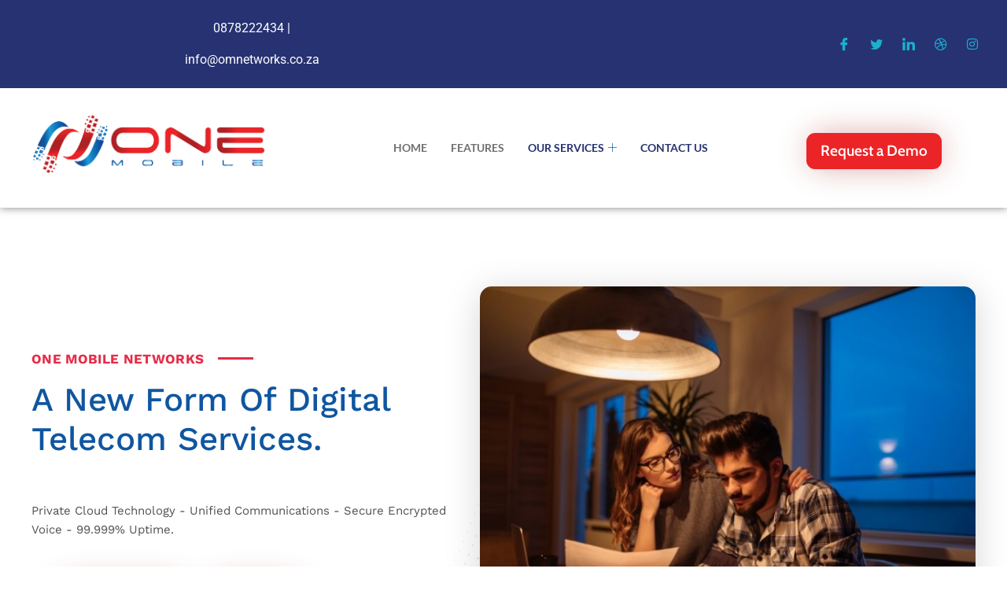

--- FILE ---
content_type: text/html; charset=UTF-8
request_url: https://omnetworks.co.za/
body_size: 112806
content:

<!DOCTYPE html>
<html lang="en-US">

<head>
	<meta charset="UTF-8">
	<meta name="viewport" content="width=device-width, initial-scale=1.0" />
		<title>One Mobile Networks &#8211; The Best Services Available Here</title>
<meta name='robots' content='max-image-preview:large' />
<link rel="alternate" type="application/rss+xml" title="One Mobile Networks &raquo; Feed" href="https://omnetworks.co.za/feed/" />
<link rel="alternate" type="application/rss+xml" title="One Mobile Networks &raquo; Comments Feed" href="https://omnetworks.co.za/comments/feed/" />
<link rel="alternate" title="oEmbed (JSON)" type="application/json+oembed" href="https://omnetworks.co.za/wp-json/oembed/1.0/embed?url=https%3A%2F%2Fomnetworks.co.za%2F" />
<link rel="alternate" title="oEmbed (XML)" type="text/xml+oembed" href="https://omnetworks.co.za/wp-json/oembed/1.0/embed?url=https%3A%2F%2Fomnetworks.co.za%2F&#038;format=xml" />
<style id='wp-img-auto-sizes-contain-inline-css'>
img:is([sizes=auto i],[sizes^="auto," i]){contain-intrinsic-size:3000px 1500px}
/*# sourceURL=wp-img-auto-sizes-contain-inline-css */
</style>
<link rel='stylesheet' id='elementor-frontend-css' href='https://omnetworks.co.za/wp-content/plugins/elementor/assets/css/frontend.min.css?ver=3.31.3' media='all' />
<link rel='stylesheet' id='elementor-post-416-css' href='https://omnetworks.co.za/wp-content/uploads/elementor/css/post-416.css?ver=1757000897' media='all' />
<link rel='stylesheet' id='elementor-post-490-css' href='https://omnetworks.co.za/wp-content/uploads/elementor/css/post-490.css?ver=1757000897' media='all' />
<style id='wp-emoji-styles-inline-css'>

	img.wp-smiley, img.emoji {
		display: inline !important;
		border: none !important;
		box-shadow: none !important;
		height: 1em !important;
		width: 1em !important;
		margin: 0 0.07em !important;
		vertical-align: -0.1em !important;
		background: none !important;
		padding: 0 !important;
	}
/*# sourceURL=wp-emoji-styles-inline-css */
</style>
<style id='classic-theme-styles-inline-css'>
/*! This file is auto-generated */
.wp-block-button__link{color:#fff;background-color:#32373c;border-radius:9999px;box-shadow:none;text-decoration:none;padding:calc(.667em + 2px) calc(1.333em + 2px);font-size:1.125em}.wp-block-file__button{background:#32373c;color:#fff;text-decoration:none}
/*# sourceURL=/wp-includes/css/classic-themes.min.css */
</style>
<link rel='stylesheet' id='contact-form-7-css' href='https://omnetworks.co.za/wp-content/plugins/contact-form-7/includes/css/styles.css?ver=6.1.1' media='all' />
<link rel='stylesheet' id='auxin-base-css' href='https://omnetworks.co.za/wp-content/themes/phlox-pro/css/base.css?ver=5.17.0' media='all' />
<link rel='stylesheet' id='auxin-front-icon-css' href='https://omnetworks.co.za/wp-content/themes/phlox-pro/css/auxin-icon.css?ver=5.17.0' media='all' />
<link rel='stylesheet' id='auxin-main-css' href='https://omnetworks.co.za/wp-content/themes/phlox-pro/css/main.css?ver=5.17.0' media='all' />
<link rel='stylesheet' id='auxin-custom-css' href='https://omnetworks.co.za/wp-content/uploads/phlox-pro/custom.css?ver=8.9' media='all' />
<link rel='stylesheet' id='auxin-go-pricing-css' href='https://omnetworks.co.za/wp-content/themes/phlox-pro/css/go-pricing.css?ver=5.17.0' media='all' />
<link rel='stylesheet' id='auxin-elementor-base-css' href='https://omnetworks.co.za/wp-content/themes/phlox-pro/css/other/elementor.css?ver=5.17.0' media='all' />
<link rel='stylesheet' id='elementor-post-250-css' href='https://omnetworks.co.za/wp-content/uploads/elementor/css/post-250.css?ver=1757000897' media='all' />
<link rel='stylesheet' id='elementor-post-218-css' href='https://omnetworks.co.za/wp-content/uploads/elementor/css/post-218.css?ver=1757000897' media='all' />
<link rel='stylesheet' id='elementor-icons-css' href='https://omnetworks.co.za/wp-content/plugins/elementor/assets/lib/eicons/css/elementor-icons.min.css?ver=5.43.0' media='all' />
<link rel='stylesheet' id='elementor-post-226-css' href='https://omnetworks.co.za/wp-content/uploads/elementor/css/post-226.css?ver=1757000897' media='all' />
<link rel='stylesheet' id='auxin-elementor-widgets-css' href='https://omnetworks.co.za/wp-content/plugins/auxin-elements/admin/assets/css/elementor-widgets.css?ver=2.17.12' media='all' />
<link rel='stylesheet' id='mediaelement-css' href='https://omnetworks.co.za/wp-includes/js/mediaelement/mediaelementplayer-legacy.min.css?ver=4.2.17' media='all' />
<link rel='stylesheet' id='wp-mediaelement-css' href='https://omnetworks.co.za/wp-includes/js/mediaelement/wp-mediaelement.min.css?ver=6.9' media='all' />
<link rel='stylesheet' id='font-awesome-5-all-css' href='https://omnetworks.co.za/wp-content/plugins/elementor/assets/lib/font-awesome/css/all.min.css?ver=3.31.3' media='all' />
<link rel='stylesheet' id='font-awesome-4-shim-css' href='https://omnetworks.co.za/wp-content/plugins/elementor/assets/lib/font-awesome/css/v4-shims.min.css?ver=3.31.3' media='all' />
<link rel='stylesheet' id='widget-heading-css' href='https://omnetworks.co.za/wp-content/plugins/elementor/assets/css/widget-heading.min.css?ver=3.31.3' media='all' />
<link rel='stylesheet' id='widget-star-rating-css' href='https://omnetworks.co.za/wp-content/plugins/elementor/assets/css/widget-star-rating.min.css?ver=3.31.3' media='all' />
<link rel='stylesheet' id='elementor-post-274-css' href='https://omnetworks.co.za/wp-content/uploads/elementor/css/post-274.css?ver=1757000898' media='all' />
<link rel='stylesheet' id='ekit-widget-styles-css' href='https://omnetworks.co.za/wp-content/plugins/elementskit-lite/widgets/init/assets/css/widget-styles.css?ver=3.7.2' media='all' />
<link rel='stylesheet' id='ekit-responsive-css' href='https://omnetworks.co.za/wp-content/plugins/elementskit-lite/widgets/init/assets/css/responsive.css?ver=3.7.2' media='all' />
<link rel='stylesheet' id='elementor-gf-local-roboto-css' href='https://omnetworks.co.za/wp-content/uploads/elementor/google-fonts/css/roboto.css?ver=1757000891' media='all' />
<link rel='stylesheet' id='elementor-gf-local-lato-css' href='https://omnetworks.co.za/wp-content/uploads/elementor/google-fonts/css/lato.css?ver=1757000895' media='all' />
<link rel='stylesheet' id='elementor-gf-local-cabin-css' href='https://omnetworks.co.za/wp-content/uploads/elementor/google-fonts/css/cabin.css?ver=1757000903' media='all' />
<link rel='stylesheet' id='elementor-gf-local-rubik-css' href='https://omnetworks.co.za/wp-content/uploads/elementor/google-fonts/css/rubik.css?ver=1757000919' media='all' />
<link rel='stylesheet' id='elementor-gf-local-worksans-css' href='https://omnetworks.co.za/wp-content/uploads/elementor/google-fonts/css/worksans.css?ver=1757000932' media='all' />
<link rel='stylesheet' id='elementor-gf-local-poppins-css' href='https://omnetworks.co.za/wp-content/uploads/elementor/google-fonts/css/poppins.css?ver=1757000941' media='all' />
<link rel='stylesheet' id='elementor-gf-local-montserrat-css' href='https://omnetworks.co.za/wp-content/uploads/elementor/google-fonts/css/montserrat.css?ver=1757000959' media='all' />
<link rel='stylesheet' id='elementor-icons-shared-0-css' href='https://omnetworks.co.za/wp-content/plugins/elementor/assets/lib/font-awesome/css/fontawesome.min.css?ver=5.15.3' media='all' />
<link rel='stylesheet' id='elementor-icons-fa-solid-css' href='https://omnetworks.co.za/wp-content/plugins/elementor/assets/lib/font-awesome/css/solid.min.css?ver=5.15.3' media='all' />
<link rel='stylesheet' id='elementor-icons-fa-brands-css' href='https://omnetworks.co.za/wp-content/plugins/elementor/assets/lib/font-awesome/css/brands.min.css?ver=5.15.3' media='all' />
<link rel='stylesheet' id='elementor-icons-ekiticons-css' href='https://omnetworks.co.za/wp-content/plugins/elementskit-lite/modules/elementskit-icon-pack/assets/css/ekiticons.css?ver=3.7.2' media='all' />
<script src="https://omnetworks.co.za/wp-includes/js/jquery/jquery.min.js?ver=3.7.1" id="jquery-core-js"></script>
<script src="https://omnetworks.co.za/wp-includes/js/jquery/jquery-migrate.min.js?ver=3.4.1" id="jquery-migrate-js"></script>
<script src="https://omnetworks.co.za/wp-content/plugins/auxin-pro-tools/admin/assets/js/elementor/widgets.js?ver=1.9.5" id="auxin-elementor-pro-widgets-js"></script>
<script id="auxin-modernizr-js-extra">
var auxin = {"ajax_url":"https://omnetworks.co.za/wp-admin/admin-ajax.php","is_rtl":"","is_reponsive":"1","is_framed":"","frame_width":"20","wpml_lang":"en","uploadbaseurl":"https://omnetworks.co.za/wp-content/uploads","nonce":"bac085c3b0"};
//# sourceURL=auxin-modernizr-js-extra
</script>
<script id="auxin-modernizr-js-before">
/* < ![CDATA[ */
function auxinNS(n){for(var e=n.split("."),a=window,i="",r=e.length,t=0;r>t;t++)"window"!=e[t]&&(i=e[t],a[i]=a[i]||{},a=a[i]);return a;}
/* ]]> */
//# sourceURL=auxin-modernizr-js-before
</script>
<script src="https://omnetworks.co.za/wp-content/themes/phlox-pro/js/solo/modernizr-custom.min.js?ver=5.17.0" id="auxin-modernizr-js"></script>
<script src="https://omnetworks.co.za/wp-content/plugins/elementor/assets/lib/font-awesome/js/v4-shims.min.js?ver=3.31.3" id="font-awesome-4-shim-js"></script>
<link rel="https://api.w.org/" href="https://omnetworks.co.za/wp-json/" /><link rel="alternate" title="JSON" type="application/json" href="https://omnetworks.co.za/wp-json/wp/v2/pages/274" /><link rel="EditURI" type="application/rsd+xml" title="RSD" href="https://omnetworks.co.za/xmlrpc.php?rsd" />
<meta name="generator" content="WordPress 6.9" />
<link rel="canonical" href="https://omnetworks.co.za/" />
<link rel='shortlink' href='https://omnetworks.co.za/' />
    <meta name="title"       content="Home" />
    <meta name="description" content="One Mobile Networks A new form of digital telecom services. Private Cloud Technology &#8211; Unified Communications &#8211; Secure Encrypted Voice &#8211; 99.999% Uptime. Request a Demo Contact Us Why Choose Us Simplicity . Unlimited Calling . High quality experience . Flexible solution . Sophisticated VoIP technology. Reduced maintenance costs . 0 + Customers 0 k [&hellip;]" />
        <link rel="image_src"    href="https://omnetworks.co.za/wp-content/uploads/2023/01/Contact-center-software-90x90.png" />
    <!-- Chrome, Firefox OS and Opera -->
<meta name="theme-color" content="#1bb0ce" />
<!-- Windows Phone -->
<meta name="msapplication-navbutton-color" content="#1bb0ce" />
<!-- iOS Safari -->
<meta name="apple-mobile-web-app-capable" content="yes">
<meta name="apple-mobile-web-app-status-bar-style" content="black-translucent">

<meta name="generator" content="Elementor 3.31.3; features: additional_custom_breakpoints, e_element_cache; settings: css_print_method-external, google_font-enabled, font_display-auto">
<style>.recentcomments a{display:inline !important;padding:0 !important;margin:0 !important;}</style>			<style>
				.e-con.e-parent:nth-of-type(n+4):not(.e-lazyloaded):not(.e-no-lazyload),
				.e-con.e-parent:nth-of-type(n+4):not(.e-lazyloaded):not(.e-no-lazyload) * {
					background-image: none !important;
				}
				@media screen and (max-height: 1024px) {
					.e-con.e-parent:nth-of-type(n+3):not(.e-lazyloaded):not(.e-no-lazyload),
					.e-con.e-parent:nth-of-type(n+3):not(.e-lazyloaded):not(.e-no-lazyload) * {
						background-image: none !important;
					}
				}
				@media screen and (max-height: 640px) {
					.e-con.e-parent:nth-of-type(n+2):not(.e-lazyloaded):not(.e-no-lazyload),
					.e-con.e-parent:nth-of-type(n+2):not(.e-lazyloaded):not(.e-no-lazyload) * {
						background-image: none !important;
					}
				}
			</style>
			<link rel="icon" href="https://omnetworks.co.za/wp-content/uploads/2022/08/cropped-Untitled-design-1-32x32.png" sizes="32x32" />
<link rel="icon" href="https://omnetworks.co.za/wp-content/uploads/2022/08/cropped-Untitled-design-1-192x192.png" sizes="192x192" />
<link rel="apple-touch-icon" href="https://omnetworks.co.za/wp-content/uploads/2022/08/cropped-Untitled-design-1-180x180.png" />
<meta name="msapplication-TileImage" content="https://omnetworks.co.za/wp-content/uploads/2022/08/cropped-Untitled-design-1-270x270.png" />
</head>

<body class="home wp-singular page-template page-template-elementor_header_footer page page-id-274 wp-custom-logo wp-theme-phlox-pro auxin-pro elementor-default elementor-template-full-width elementor-kit-226 elementor-page elementor-page-274 phlox-pro aux-dom-unready aux-full-width aux-resp aux-s-fhd  aux-page-animation-off _auxels">

	
			<a class="skip-link screen-reader-text" href="#content">
			Skip to content		</a>
	
	
	<div class="ekit-template-content-markup ekit-template-content-header ekit-template-content-theme-support">
				<div data-elementor-type="wp-post" data-elementor-id="416" class="elementor elementor-416">
						<section class="elementor-section elementor-top-section elementor-element elementor-element-2e258b29 elementor-section-full_width elementor-section-height-default elementor-section-height-default" data-id="2e258b29" data-element_type="section">
						<div class="elementor-container elementor-column-gap-default">
					<div class="aux-parallax-section elementor-column elementor-col-100 elementor-top-column elementor-element elementor-element-1a7eba6e" data-id="1a7eba6e" data-element_type="column">
			<div class="elementor-widget-wrap elementor-element-populated">
						<section class="elementor-section elementor-inner-section elementor-element elementor-element-35b55195 elementor-section-content-middle elementor-section-boxed elementor-section-height-default elementor-section-height-default" data-id="35b55195" data-element_type="section" data-settings="{&quot;background_background&quot;:&quot;classic&quot;}">
						<div class="elementor-container elementor-column-gap-default">
					<div class="aux-parallax-section elementor-column elementor-col-50 elementor-inner-column elementor-element elementor-element-7610e3ee" data-id="7610e3ee" data-element_type="column">
			<div class="elementor-widget-wrap elementor-element-populated">
						<div class="elementor-element elementor-element-214e8d79 elementor-icon-list--layout-inline elementor-mobile-align-center elementor-align-center elementor-list-item-link-full_width elementor-widget elementor-widget-icon-list" data-id="214e8d79" data-element_type="widget" data-widget_type="icon-list.default">
				<div class="elementor-widget-container">
							<ul class="elementor-icon-list-items elementor-inline-items">
							<li class="elementor-icon-list-item elementor-inline-item">
											<a href="http://212695163">

												<span class="elementor-icon-list-icon">
							<i aria-hidden="true" class="fasicon icon-phone-call2"></i>						</span>
										<span class="elementor-icon-list-text">0878222434 |</span>
											</a>
									</li>
								<li class="elementor-icon-list-item elementor-inline-item">
											<span class="elementor-icon-list-icon">
							<i aria-hidden="true" class="fasicon icon-email1"></i>						</span>
										<span class="elementor-icon-list-text"> info@omnetworks.co.za </span>
									</li>
						</ul>
						</div>
				</div>
					</div>
		</div>
				<div class="aux-parallax-section elementor-column elementor-col-50 elementor-inner-column elementor-element elementor-element-c2fb6f2" data-id="c2fb6f2" data-element_type="column">
			<div class="elementor-widget-wrap elementor-element-populated">
						<div class="elementor-element elementor-element-151e97be elementor-widget elementor-widget-elementskit-social-media" data-id="151e97be" data-element_type="widget" data-widget_type="elementskit-social-media.default">
				<div class="elementor-widget-container">
					<div class="ekit-wid-con" >			 <ul class="ekit_social_media">
														<li class="elementor-repeater-item-5eb0945">
					    <a
						href="https://facebook.com" aria-label="Facebook" class="facebook" >
							
							<i aria-hidden="true" class="fasicon icon-facebook"></i>
                                                                                                            </a>
                    </li>
                    														<li class="elementor-repeater-item-404d637">
					    <a
						href="https://facebook.com" aria-label="Twitter" class="twitter" >
							
							<i aria-hidden="true" class="fasicon icon-twitter"></i>
                                                                                                            </a>
                    </li>
                    														<li class="elementor-repeater-item-98fdd10">
					    <a
						href="https://facebook.com" aria-label="LinkedIn" class="linkedin" >
							
							<i aria-hidden="true" class="fasicon icon-linkedin"></i>
                                                                                                            </a>
                    </li>
                    														<li class="elementor-repeater-item-e9f752e">
					    <a
						href="https://facebook.com" aria-label="Dribble" class="dribbble" >
							
							<i aria-hidden="true" class="fab fa-dribbble"></i>
                                                                                                            </a>
                    </li>
                    														<li class="elementor-repeater-item-e2aa959">
					    <a
						href="https://facebook.com" aria-label="Instagram" class="instagram" >
							
							<i aria-hidden="true" class="fab fa-instagram"></i>
                                                                                                            </a>
                    </li>
                    							</ul>
		</div>				</div>
				</div>
					</div>
		</div>
					</div>
		</section>
				<section class="elementor-section elementor-inner-section elementor-element elementor-element-24a9f8c2 elementor-section-content-middle elementor-section-boxed elementor-section-height-default elementor-section-height-default" data-id="24a9f8c2" data-element_type="section">
						<div class="elementor-container elementor-column-gap-default">
					<div class="aux-parallax-section elementor-column elementor-col-33 elementor-inner-column elementor-element elementor-element-4f324cd2" data-id="4f324cd2" data-element_type="column">
			<div class="elementor-widget-wrap elementor-element-populated">
						<div class="elementor-element elementor-element-1915ddc elementor-widget elementor-widget-image" data-id="1915ddc" data-element_type="widget" data-widget_type="image.default">
				<div class="elementor-widget-container">
															<img width="366" height="136" src="https://omnetworks.co.za/wp-content/uploads/2022/08/logo-removebg-preview-1.png" class="attachment-large size-large wp-image-746" alt="" srcset="https://omnetworks.co.za/wp-content/uploads/2022/08/logo-removebg-preview-1.png 366w, https://omnetworks.co.za/wp-content/uploads/2022/08/logo-removebg-preview-1-200x74.png 200w" sizes="(max-width: 366px) 100vw, 366px" />															</div>
				</div>
					</div>
		</div>
				<div class="aux-parallax-section elementor-column elementor-col-33 elementor-inner-column elementor-element elementor-element-21e18ada" data-id="21e18ada" data-element_type="column">
			<div class="elementor-widget-wrap elementor-element-populated">
						<div class="elementor-element elementor-element-77a68e8e elementor-widget__width-auto elementor-widget elementor-widget-ekit-nav-menu" data-id="77a68e8e" data-element_type="widget" data-widget_type="ekit-nav-menu.default">
				<div class="elementor-widget-container">
							<nav class="ekit-wid-con ekit_menu_responsive_tablet" 
			data-hamburger-icon="icon icon-burger-menu" 
			data-hamburger-icon-type="icon" 
			data-responsive-breakpoint="1024">
			            <button class="elementskit-menu-hamburger elementskit-menu-toggler"  type="button" aria-label="hamburger-icon">
                <i aria-hidden="true" class="ekit-menu-icon icon icon-burger-menu"></i>            </button>
            <!-- start master menu -->
<nav id="ekit-megamenu-header-menu" class="elementskit-menu-container elementskit-menu-offcanvas-elements elementskit-navbar-nav-default ekit-nav-menu-one-page-yes ekit-nav-dropdown-hover">

	<ul id="menu-header-menu" class="elementskit-navbar-nav elementskit-menu-po-center submenu-click-on-icon" data-type="horizontal"  >
<li id="menu-item-620" class="menu-item menu-item-type-post_type menu-item-object-page menu-item-home current-menu-item page_item page-item-274 current_page_item menu-item-620 nav-item elementskit-mobile-builder-content active" data-vertical-menu=750px>
<a href="https://omnetworks.co.za/" class="ekit-menu-nav-link active">Home</a>
</li>
<li id="menu-item-622" class="menu-item menu-item-type-custom menu-item-object-custom current-menu-item current_page_item menu-item-home menu-item-622 nav-item elementskit-mobile-builder-content active" data-vertical-menu=750px>
<a href="https://omnetworks.co.za/#features" class="ekit-menu-nav-link active">Features</a>
</li>
<li id="menu-item-621" class="menu-item menu-item-type-custom menu-item-object-custom menu-item-has-children menu-item-621 nav-item elementskit-dropdown-has relative_position elementskit-dropdown-menu-default_width elementskit-mobile-builder-content" data-vertical-menu=750px>
<a class="ekit-menu-nav-link ekit-menu-dropdown-toggle">Our Services<i aria-hidden="true" class="icon icon-plus elementskit-submenu-indicator"></i></a>

<ul class="elementskit-dropdown elementskit-submenu-panel">
	<li id="menu-item-1068" class="menu-item menu-item-type-custom menu-item-object-custom menu-item-1068 nav-item elementskit-mobile-builder-content" data-vertical-menu=750px>
<a href="https://omnetworks.co.za/call-center-software/" class=" dropdown-item">One Mobile Call Centre Software</a>
	<li id="menu-item-1067" class="menu-item menu-item-type-custom menu-item-object-custom menu-item-1067 nav-item elementskit-mobile-builder-content" data-vertical-menu=750px>
<a href="https://omnetworks.co.za/vicidial-call-centre-solution/" class=" dropdown-item">Vicidial.</a>
	<li id="menu-item-1069" class="menu-item menu-item-type-custom menu-item-object-custom menu-item-1069 nav-item elementskit-mobile-builder-content" data-vertical-menu=750px>
<a href="https://omnetworks.co.za/service/#pbx" class=" dropdown-item">Hosted PBX</a>
	<li id="menu-item-1070" class="menu-item menu-item-type-custom menu-item-object-custom menu-item-1070 nav-item elementskit-mobile-builder-content" data-vertical-menu=750px>
<a href="https://omnetworks.co.za/service/#sip" class=" dropdown-item">SIP Trunking</a>
	<li id="menu-item-1071" class="menu-item menu-item-type-custom menu-item-object-custom menu-item-1071 nav-item elementskit-mobile-builder-content" data-vertical-menu=750px>
<a href="https://omnetworks.co.za/service/#bots" class=" dropdown-item">Chat Bots</a>
</ul>
</li>
<li id="menu-item-232" class="a1i0s0 menu-item menu-item-type-post_type menu-item-object-page menu-item-232 nav-item elementskit-mobile-builder-content" data-vertical-menu=750px>
<a href="https://omnetworks.co.za/contact-us/" class="ekit-menu-nav-link">Contact Us</a>
</li>
	</ul>

</nav>
<!-- end master menu -->
			
			<div class="elementskit-menu-overlay elementskit-menu-offcanvas-elements elementskit-menu-toggler ekit-nav-menu--overlay"></div>        </nav>
						</div>
				</div>
					</div>
		</div>
				<div class="aux-parallax-section elementor-column elementor-col-33 elementor-inner-column elementor-element elementor-element-91aa4ec" data-id="91aa4ec" data-element_type="column">
			<div class="elementor-widget-wrap elementor-element-populated">
						<div class="elementor-element elementor-element-21332d6d elementor-widget elementor-widget-aux_modern_button" data-id="21332d6d" data-element_type="widget" data-widget_type="aux_modern_button.default">
				<div class="elementor-widget-container">
					    <div class="aux-modern-button-wrapper aux-modern-button-align-left" >
                    <a class="aux-modern-button aux-white aux-modern-button-sm aux-modern-button-normal aux-modern-button-default aux-icon-" href="https://omnetworks.co.za/see-demo/">
                <div class="aux-overlay"></div>
                                <div class="aux-text">
<span class="aux-text-before">Request a Demo</span>                </div>
            </a>
            
    </div>

    				</div>
				</div>
					</div>
		</div>
					</div>
		</section>
					</div>
		</div>
					</div>
		</section>
				</div>
			</div>

			<div data-elementor-type="wp-page" data-elementor-id="274" class="elementor elementor-274">
						<section class="elementor-section elementor-top-section elementor-element elementor-element-4686f64f elementor-section-content-middle elementor-section-boxed elementor-section-height-default elementor-section-height-default" data-id="4686f64f" data-element_type="section">
						<div class="elementor-container elementor-column-gap-no">
					<div class="aux-parallax-section elementor-column elementor-col-50 elementor-top-column elementor-element elementor-element-3b0db5f6" data-id="3b0db5f6" data-element_type="column">
			<div class="elementor-widget-wrap elementor-element-populated">
						<div class="elementor-element elementor-element-58d83f46 aux-appear-watch-animation aux-fade-in-up elementor-widget elementor-widget-aux_modern_heading" data-id="58d83f46" data-element_type="widget" data-widget_type="aux_modern_heading.default">
				<div class="elementor-widget-container">
					<section class="aux-widget-modern-heading">
            <div class="aux-widget-inner"><h2 class="aux-modern-heading-primary">One Mobile Networks</h2><div class="aux-modern-heading-divider"></div><h3 class="aux-modern-heading-secondary"><span class="aux-head-highlight"> A new form of digital telecom services.</span></h3><div class="aux-modern-heading-description"><p>Private Cloud Technology - Unified Communications - Secure Encrypted Voice - 99.999% Uptime.</p></div></div>
        </section>				</div>
				</div>
				<section class="elementor-section elementor-inner-section elementor-element elementor-element-6966626 elementor-section-boxed elementor-section-height-default elementor-section-height-default" data-id="6966626" data-element_type="section">
						<div class="elementor-container elementor-column-gap-default">
					<div class="aux-parallax-section elementor-column elementor-col-50 elementor-inner-column elementor-element elementor-element-7934cbf" data-id="7934cbf" data-element_type="column">
			<div class="elementor-widget-wrap elementor-element-populated">
						<div class="elementor-element elementor-element-89ab812 elementor-widget elementor-widget-aux_modern_button" data-id="89ab812" data-element_type="widget" data-widget_type="aux_modern_button.default">
				<div class="elementor-widget-container">
					    <div class="aux-modern-button-wrapper aux-modern-button-align-right" >
                    <a class="aux-modern-button aux-white aux-modern-button-sm aux-modern-button-normal aux-modern-button-default aux-icon-" href="https://omnetworks.co.za/contact-us/">
                <div class="aux-overlay"></div>
                                <div class="aux-text">
<span class="aux-text-before">Request a Demo</span>                </div>
            </a>
            
    </div>

    				</div>
				</div>
					</div>
		</div>
				<div class="aux-parallax-section elementor-column elementor-col-50 elementor-inner-column elementor-element elementor-element-c970232" data-id="c970232" data-element_type="column">
			<div class="elementor-widget-wrap elementor-element-populated">
						<div class="elementor-element elementor-element-1cce152 elementor-widget elementor-widget-aux_modern_button" data-id="1cce152" data-element_type="widget" data-widget_type="aux_modern_button.default">
				<div class="elementor-widget-container">
					    <div class="aux-modern-button-wrapper aux-modern-button-align-left" >
                    <a class="aux-modern-button aux-white aux-modern-button-sm aux-modern-button-normal aux-modern-button-default aux-icon-" href="https://omnetworks.co.za/contact-us/">
                <div class="aux-overlay"></div>
                                <div class="aux-text">
<span class="aux-text-before">Contact Us</span>                </div>
            </a>
            
    </div>

    				</div>
				</div>
					</div>
		</div>
					</div>
		</section>
					</div>
		</div>
				<div class="aux-parallax-section elementor-column elementor-col-50 elementor-top-column elementor-element elementor-element-d2150a0" data-id="d2150a0" data-element_type="column">
			<div class="elementor-widget-wrap elementor-element-populated">
						<div class="aux-scroll-anim elementor-element elementor-element-75756711 elementor-widget__width-initial elementor-widget elementor-widget-aux_simple_svg" data-move-in="" data-move-out="rotateIn" data-axis-x="200" data-axis-y="200" data-rotate="5" data-scale="1" data-vp-top="0.5" data-vp-bot="0.5" data-el-top="0.2" data-scroll-animation-off="1024" data-id="75756711" data-element_type="widget" data-widget_type="aux_simple_svg.default">
				<div class="elementor-widget-container">
					    <div class="aux-widget-container aux-simple-svg-container">
        <div class="aux-widget-container-inner">
            <div class="aux-the-svg"><img decoding="async" src="https://omnetworks.co.za/wp-content/uploads/2021/05/Group-56.svg" title="demo-attachment-261-Group-56" alt="demo-attachment-261-Group-56" loading="lazy" /></div>
        </div>
    </div>
    				</div>
				</div>
				<div class="aux-scroll-anim elementor-element elementor-element-5a69dcda elementor-widget__width-auto elementor-widget elementor-widget-aux_simple_svg" data-move-in="moveHorizontal" data-move-out="moveHorizontal" data-axis-x="25" data-axis-y="200" data-rotate="90" data-scale="1" data-vp-top="0.5" data-vp-bot="0.5" data-el-top="0.2" data-scroll-animation-off="1024" data-id="5a69dcda" data-element_type="widget" data-widget_type="aux_simple_svg.default">
				<div class="elementor-widget-container">
					    <div class="aux-widget-container aux-simple-svg-container">
        <div class="aux-widget-container-inner">
            <div class="aux-the-svg"><img decoding="async" src="https://omnetworks.co.za/wp-content/uploads/2021/05/Rectangle-37.svg" title="demo-attachment-607-Rectangle-37" alt="demo-attachment-607-Rectangle-37" loading="lazy" /></div>
        </div>
    </div>
    				</div>
				</div>
				<div class="elementor-element elementor-element-ca53b01 elementor-widget__width-auto aux-appear-watch-animation aux-scale-down elementor-widget elementor-widget-aux_image" data-id="ca53b01" data-element_type="widget" data-widget_type="aux_image.default">
				<div class="elementor-widget-container">
					<section class="widget-container aux-widget-image aux-alignnone aux-parent-aua8c8fd54">
    <div class="aux-media-hint-frame ">
        <div class="aux-media-image " >
        
            

            
            <img fetchpriority="high" decoding="async" width="677" height="538" src="https://omnetworks.co.za/wp-content/uploads/2022/08/CoupleSTK332A212262-99626.jpg" class="aux-attachment aux-featured-image aux-attachment-id-279" alt="A new form of digital telecom services." data-ratio="1.26" data-original-w="677" />            
                </div>
    </div>

</section><!-- widget-container -->				</div>
				</div>
				<div class="aux-scroll-anim elementor-element elementor-element-35f347c elementor-widget__width-auto aux-appear-watch-animation aux-fade-in-up-1 elementor-widget elementor-widget-aux_simple_svg" data-move-in="moveVertical" data-move-out="moveVertical" data-axis-x="200" data-axis-y="20" data-rotate="0" data-scale="1" data-vp-top="0.5" data-vp-bot="0.5" data-el-top="0.2" data-scroll-animation-off="1024" data-id="35f347c" data-element_type="widget" data-widget_type="aux_simple_svg.default">
				<div class="elementor-widget-container">
					    <div class="aux-widget-container aux-simple-svg-container">
        <div class="aux-widget-container-inner">
            <div class="aux-the-svg"><img decoding="async" src="https://omnetworks.co.za/wp-content/uploads/2021/05/Group-43.svg" title="demo-attachment-606-Group-43" alt="demo-attachment-606-Group-43" loading="lazy" /></div>
        </div>
    </div>
    				</div>
				</div>
					</div>
		</div>
					</div>
		</section>
				<section class="elementor-section elementor-inner-section elementor-element elementor-element-50ffe63b elementor-section-boxed elementor-section-height-default elementor-section-height-default" data-id="50ffe63b" data-element_type="section" id="features">
						<div class="elementor-container elementor-column-gap-no">
					<div class="aux-parallax-section elementor-column elementor-col-50 elementor-inner-column elementor-element elementor-element-20df33b4" data-id="20df33b4" data-element_type="column">
			<div class="elementor-widget-wrap elementor-element-populated">
						<div class="elementor-element elementor-element-1f11a7d aux-appear-watch-animation aux-scale-down-1 elementor-widget elementor-widget-aux_image" data-id="1f11a7d" data-element_type="widget" data-widget_type="aux_image.default">
				<div class="elementor-widget-container">
					<section class="widget-container aux-widget-image aux-alignnone aux-parent-au1b16def1">
    <div class="aux-media-hint-frame ">
        <div class="aux-media-image " >
        
            

            
            <img decoding="async" width="446" height="317" src="https://omnetworks.co.za/wp-content/uploads/2021/05/CoupleTaxReview22-4-60014.jpg" class="aux-attachment aux-featured-image aux-attachment-id-172" alt="why choose us" data-ratio="1.41" data-original-w="446" />            
                </div>
    </div>

</section><!-- widget-container -->				</div>
				</div>
				<div class="aux-scroll-anim elementor-element elementor-element-65d2d5ab elementor-widget__width-auto elementor-widget elementor-widget-aux_simple_svg" data-move-in="scale" data-move-out="scale" data-axis-x="200" data-axis-y="200" data-rotate="90" data-scale="1.2" data-vp-top="0.5" data-vp-bot="0.5" data-el-top="0.2" data-scroll-animation-off="1024" data-id="65d2d5ab" data-element_type="widget" data-widget_type="aux_simple_svg.default">
				<div class="elementor-widget-container">
					    <div class="aux-widget-container aux-simple-svg-container">
        <div class="aux-widget-container-inner">
            <div class="aux-the-svg"><img decoding="async" src="https://omnetworks.co.za/wp-content/uploads/2021/05/Group-41.svg" title="demo-attachment-750-Group-41" alt="demo-attachment-750-Group-41" loading="lazy" /></div>
        </div>
    </div>
    				</div>
				</div>
				<div class="elementor-element elementor-element-27b92fa2 elementor-widget__width-auto aux-appear-watch-animation aux-scale-up elementor-widget elementor-widget-aux_modern_heading" data-id="27b92fa2" data-element_type="widget" data-widget_type="aux_modern_heading.default">
				<div class="elementor-widget-container">
					<section class="aux-widget-modern-heading">
            <div class="aux-widget-inner"><h2 class="aux-modern-heading-primary">Why</h2><h3 class="aux-modern-heading-secondary"><span class="aux-head-highlight">Choose Us</span></h3></div>
        </section>				</div>
				</div>
					</div>
		</div>
				<div class="aux-parallax-section elementor-column elementor-col-50 elementor-inner-column elementor-element elementor-element-7cd8046d" data-id="7cd8046d" data-element_type="column">
			<div class="elementor-widget-wrap elementor-element-populated">
						<section class="elementor-section elementor-inner-section elementor-element elementor-element-28f073e elementor-section-boxed elementor-section-height-default elementor-section-height-default" data-id="28f073e" data-element_type="section">
						<div class="elementor-container elementor-column-gap-default">
					<div class="aux-parallax-section elementor-column elementor-col-50 elementor-inner-column elementor-element elementor-element-7cdf3b8" data-id="7cdf3b8" data-element_type="column">
			<div class="elementor-widget-wrap elementor-element-populated">
						<div class="elementor-element elementor-element-9ff21f9 elementor-widget__width-auto elementor-widget elementor-widget-button" data-id="9ff21f9" data-element_type="widget" data-widget_type="button.default">
				<div class="elementor-widget-container">
									<div class="elementor-button-wrapper">
					<a class="elementor-button elementor-button-link elementor-size-xl" href="#">
						<span class="elementor-button-content-wrapper">
						<span class="elementor-button-icon">
				<i aria-hidden="true" class="fas fa-circle"></i>			</span>
								</span>
					</a>
				</div>
								</div>
				</div>
					</div>
		</div>
				<div class="aux-parallax-section elementor-column elementor-col-50 elementor-inner-column elementor-element elementor-element-bbb3feb" data-id="bbb3feb" data-element_type="column">
			<div class="elementor-widget-wrap elementor-element-populated">
						<div class="elementor-element elementor-element-3d14903 elementor-widget__width-auto elementor-widget elementor-widget-heading" data-id="3d14903" data-element_type="widget" data-widget_type="heading.default">
				<div class="elementor-widget-container">
					<h3 class="elementor-heading-title elementor-size-default">Simplicity .</h3>				</div>
				</div>
					</div>
		</div>
					</div>
		</section>
				<section class="elementor-section elementor-inner-section elementor-element elementor-element-f05c9cd elementor-section-boxed elementor-section-height-default elementor-section-height-default" data-id="f05c9cd" data-element_type="section">
						<div class="elementor-container elementor-column-gap-default">
					<div class="aux-parallax-section elementor-column elementor-col-50 elementor-inner-column elementor-element elementor-element-7b6cc12" data-id="7b6cc12" data-element_type="column">
			<div class="elementor-widget-wrap elementor-element-populated">
						<div class="elementor-element elementor-element-3d21256 elementor-widget__width-auto elementor-widget elementor-widget-button" data-id="3d21256" data-element_type="widget" data-widget_type="button.default">
				<div class="elementor-widget-container">
									<div class="elementor-button-wrapper">
					<a class="elementor-button elementor-button-link elementor-size-xl" href="#">
						<span class="elementor-button-content-wrapper">
						<span class="elementor-button-icon">
				<i aria-hidden="true" class="fas fa-circle"></i>			</span>
								</span>
					</a>
				</div>
								</div>
				</div>
					</div>
		</div>
				<div class="aux-parallax-section elementor-column elementor-col-50 elementor-inner-column elementor-element elementor-element-025eea8" data-id="025eea8" data-element_type="column">
			<div class="elementor-widget-wrap elementor-element-populated">
						<div class="elementor-element elementor-element-ab9d0b2 elementor-widget__width-auto elementor-widget elementor-widget-heading" data-id="ab9d0b2" data-element_type="widget" data-widget_type="heading.default">
				<div class="elementor-widget-container">
					<h3 class="elementor-heading-title elementor-size-default">Unlimited Calling .</h3>				</div>
				</div>
					</div>
		</div>
					</div>
		</section>
				<section class="elementor-section elementor-inner-section elementor-element elementor-element-a865197 elementor-section-boxed elementor-section-height-default elementor-section-height-default" data-id="a865197" data-element_type="section">
						<div class="elementor-container elementor-column-gap-default">
					<div class="aux-parallax-section elementor-column elementor-col-50 elementor-inner-column elementor-element elementor-element-bb5a957" data-id="bb5a957" data-element_type="column">
			<div class="elementor-widget-wrap elementor-element-populated">
						<div class="elementor-element elementor-element-db149f9 elementor-widget__width-auto elementor-widget elementor-widget-button" data-id="db149f9" data-element_type="widget" data-widget_type="button.default">
				<div class="elementor-widget-container">
									<div class="elementor-button-wrapper">
					<a class="elementor-button elementor-button-link elementor-size-xl" href="#">
						<span class="elementor-button-content-wrapper">
						<span class="elementor-button-icon">
				<i aria-hidden="true" class="fas fa-circle"></i>			</span>
								</span>
					</a>
				</div>
								</div>
				</div>
					</div>
		</div>
				<div class="aux-parallax-section elementor-column elementor-col-50 elementor-inner-column elementor-element elementor-element-b8ba59b" data-id="b8ba59b" data-element_type="column">
			<div class="elementor-widget-wrap elementor-element-populated">
						<div class="elementor-element elementor-element-b912b3b elementor-widget__width-auto elementor-widget elementor-widget-heading" data-id="b912b3b" data-element_type="widget" data-widget_type="heading.default">
				<div class="elementor-widget-container">
					<h4 class="elementor-heading-title elementor-size-default">High quality experience
.</h4>				</div>
				</div>
					</div>
		</div>
					</div>
		</section>
				<section class="elementor-section elementor-inner-section elementor-element elementor-element-b23ada4 elementor-section-boxed elementor-section-height-default elementor-section-height-default" data-id="b23ada4" data-element_type="section">
						<div class="elementor-container elementor-column-gap-default">
					<div class="aux-parallax-section elementor-column elementor-col-50 elementor-inner-column elementor-element elementor-element-69aeed0" data-id="69aeed0" data-element_type="column">
			<div class="elementor-widget-wrap elementor-element-populated">
						<div class="elementor-element elementor-element-915a829 elementor-widget__width-auto elementor-widget elementor-widget-button" data-id="915a829" data-element_type="widget" data-widget_type="button.default">
				<div class="elementor-widget-container">
									<div class="elementor-button-wrapper">
					<a class="elementor-button elementor-button-link elementor-size-xl" href="#">
						<span class="elementor-button-content-wrapper">
						<span class="elementor-button-icon">
				<i aria-hidden="true" class="fas fa-circle"></i>			</span>
								</span>
					</a>
				</div>
								</div>
				</div>
					</div>
		</div>
				<div class="aux-parallax-section elementor-column elementor-col-50 elementor-inner-column elementor-element elementor-element-6caf2d2" data-id="6caf2d2" data-element_type="column">
			<div class="elementor-widget-wrap elementor-element-populated">
						<div class="elementor-element elementor-element-6e22452 elementor-widget__width-auto elementor-widget elementor-widget-heading" data-id="6e22452" data-element_type="widget" data-widget_type="heading.default">
				<div class="elementor-widget-container">
					<h4 class="elementor-heading-title elementor-size-default">Flexible solution

.</h4>				</div>
				</div>
					</div>
		</div>
					</div>
		</section>
				<section class="elementor-section elementor-inner-section elementor-element elementor-element-d6db24f elementor-section-boxed elementor-section-height-default elementor-section-height-default" data-id="d6db24f" data-element_type="section">
						<div class="elementor-container elementor-column-gap-default">
					<div class="aux-parallax-section elementor-column elementor-col-50 elementor-inner-column elementor-element elementor-element-22e09f5" data-id="22e09f5" data-element_type="column">
			<div class="elementor-widget-wrap elementor-element-populated">
						<div class="elementor-element elementor-element-3737ad8 elementor-widget__width-auto elementor-widget elementor-widget-button" data-id="3737ad8" data-element_type="widget" data-widget_type="button.default">
				<div class="elementor-widget-container">
									<div class="elementor-button-wrapper">
					<a class="elementor-button elementor-button-link elementor-size-xl" href="#">
						<span class="elementor-button-content-wrapper">
						<span class="elementor-button-icon">
				<i aria-hidden="true" class="fas fa-circle"></i>			</span>
								</span>
					</a>
				</div>
								</div>
				</div>
					</div>
		</div>
				<div class="aux-parallax-section elementor-column elementor-col-50 elementor-inner-column elementor-element elementor-element-72d470c" data-id="72d470c" data-element_type="column">
			<div class="elementor-widget-wrap elementor-element-populated">
						<div class="elementor-element elementor-element-52183c2 elementor-widget__width-auto elementor-widget elementor-widget-heading" data-id="52183c2" data-element_type="widget" data-widget_type="heading.default">
				<div class="elementor-widget-container">
					<h4 class="elementor-heading-title elementor-size-default">Sophisticated VoIP technology.</h4>				</div>
				</div>
					</div>
		</div>
					</div>
		</section>
				<section class="elementor-section elementor-inner-section elementor-element elementor-element-5a5c61e elementor-section-boxed elementor-section-height-default elementor-section-height-default" data-id="5a5c61e" data-element_type="section">
						<div class="elementor-container elementor-column-gap-default">
					<div class="aux-parallax-section elementor-column elementor-col-50 elementor-inner-column elementor-element elementor-element-c278929" data-id="c278929" data-element_type="column">
			<div class="elementor-widget-wrap elementor-element-populated">
						<div class="elementor-element elementor-element-4e0d0fa elementor-widget__width-auto elementor-widget elementor-widget-button" data-id="4e0d0fa" data-element_type="widget" data-widget_type="button.default">
				<div class="elementor-widget-container">
									<div class="elementor-button-wrapper">
					<a class="elementor-button elementor-button-link elementor-size-xl" href="#">
						<span class="elementor-button-content-wrapper">
						<span class="elementor-button-icon">
				<i aria-hidden="true" class="fas fa-circle"></i>			</span>
								</span>
					</a>
				</div>
								</div>
				</div>
					</div>
		</div>
				<div class="aux-parallax-section elementor-column elementor-col-50 elementor-inner-column elementor-element elementor-element-f12286f" data-id="f12286f" data-element_type="column">
			<div class="elementor-widget-wrap elementor-element-populated">
						<div class="elementor-element elementor-element-890ed46 elementor-widget__width-auto elementor-widget elementor-widget-heading" data-id="890ed46" data-element_type="widget" data-widget_type="heading.default">
				<div class="elementor-widget-container">
					<h3 class="elementor-heading-title elementor-size-default">Reduced maintenance costs .</h3>				</div>
				</div>
					</div>
		</div>
					</div>
		</section>
					</div>
		</div>
					</div>
		</section>
				<section class="elementor-section elementor-top-section elementor-element elementor-element-930e2f2 elementor-section-boxed elementor-section-height-default elementor-section-height-default" data-id="930e2f2" data-element_type="section">
						<div class="elementor-container elementor-column-gap-default">
					<div class="aux-parallax-section elementor-column elementor-col-100 elementor-top-column elementor-element elementor-element-b4c3f27" data-id="b4c3f27" data-element_type="column">
			<div class="elementor-widget-wrap elementor-element-populated">
						<section class="elementor-section elementor-inner-section elementor-element elementor-element-3df9743 elementor-section-boxed elementor-section-height-default elementor-section-height-default" data-id="3df9743" data-element_type="section" data-settings="{&quot;background_background&quot;:&quot;classic&quot;}">
						<div class="elementor-container elementor-column-gap-default">
					<div class="aux-parallax-section elementor-column elementor-col-25 elementor-inner-column elementor-element elementor-element-5d1433a" data-id="5d1433a" data-element_type="column">
			<div class="elementor-widget-wrap elementor-element-populated">
						<div class="elementor-element elementor-element-b27a885 elementor-widget elementor-widget-aux_counter" data-id="b27a885" data-element_type="widget" data-widget_type="aux_counter.default">
				<div class="elementor-widget-container">
							<div class="aux-counter">
			<div class="aux-counter-number-wrapper">
				<span class="aux-counter-number-prefix"></span>
				<span class="aux-counter-number" data-duration="2000" data-to-value="300" data-from-value="0" data-delay="0" data-easing="" data-delimiter=",">0</span>
				<span class="aux-counter-number-suffix">+</span>
			</div>
							<div class="aux-counter-title">Customers </div>
					</div>
						</div>
				</div>
					</div>
		</div>
				<div class="aux-parallax-section elementor-column elementor-col-25 elementor-inner-column elementor-element elementor-element-bd5398d" data-id="bd5398d" data-element_type="column">
			<div class="elementor-widget-wrap elementor-element-populated">
						<div class="elementor-element elementor-element-db70fc1 elementor-widget elementor-widget-aux_counter" data-id="db70fc1" data-element_type="widget" data-widget_type="aux_counter.default">
				<div class="elementor-widget-container">
							<div class="aux-counter">
			<div class="aux-counter-number-wrapper">
				<span class="aux-counter-number-prefix"></span>
				<span class="aux-counter-number" data-duration="2000" data-to-value="142" data-from-value="0" data-delay="0" data-easing="" data-delimiter=",">0</span>
				<span class="aux-counter-number-suffix">k</span>
			</div>
							<div class="aux-counter-title">Connections</div>
					</div>
						</div>
				</div>
					</div>
		</div>
				<div class="aux-parallax-section elementor-column elementor-col-25 elementor-inner-column elementor-element elementor-element-0dd0f12" data-id="0dd0f12" data-element_type="column">
			<div class="elementor-widget-wrap elementor-element-populated">
						<div class="elementor-element elementor-element-5eed7b9 elementor-widget elementor-widget-aux_counter" data-id="5eed7b9" data-element_type="widget" data-widget_type="aux_counter.default">
				<div class="elementor-widget-container">
							<div class="aux-counter">
			<div class="aux-counter-number-wrapper">
				<span class="aux-counter-number-prefix"></span>
				<span class="aux-counter-number" data-duration="2000" data-to-value="650" data-from-value="0" data-delay="0" data-easing="" data-delimiter=",">0</span>
				<span class="aux-counter-number-suffix">+</span>
			</div>
							<div class="aux-counter-title">Services</div>
					</div>
						</div>
				</div>
					</div>
		</div>
				<div class="aux-parallax-section elementor-column elementor-col-25 elementor-inner-column elementor-element elementor-element-dc5146b" data-id="dc5146b" data-element_type="column">
			<div class="elementor-widget-wrap elementor-element-populated">
						<div class="elementor-element elementor-element-eae6ddd elementor-widget elementor-widget-aux_counter" data-id="eae6ddd" data-element_type="widget" data-widget_type="aux_counter.default">
				<div class="elementor-widget-container">
							<div class="aux-counter">
			<div class="aux-counter-number-wrapper">
				<span class="aux-counter-number-prefix"></span>
				<span class="aux-counter-number" data-duration="2000" data-to-value="25379" data-from-value="0" data-delay="0" data-easing="" data-delimiter=",">0</span>
				<span class="aux-counter-number-suffix">+</span>
			</div>
							<div class="aux-counter-title">Hours</div>
					</div>
						</div>
				</div>
					</div>
		</div>
					</div>
		</section>
					</div>
		</div>
					</div>
		</section>
				<section class="elementor-section elementor-top-section elementor-element elementor-element-9a63930 elementor-section-boxed elementor-section-height-default elementor-section-height-default" data-id="9a63930" data-element_type="section" id="service">
							<div class="elementor-background-overlay"></div>
							<div class="elementor-container elementor-column-gap-default">
					<div class="aux-parallax-section elementor-column elementor-col-100 elementor-top-column elementor-element elementor-element-a46bdc2" data-id="a46bdc2" data-element_type="column">
			<div class="elementor-widget-wrap elementor-element-populated">
						<section class="elementor-section elementor-inner-section elementor-element elementor-element-c96e51d elementor-section-boxed elementor-section-height-default elementor-section-height-default" data-id="c96e51d" data-element_type="section">
						<div class="elementor-container elementor-column-gap-no">
					<div class="aux-parallax-section elementor-column elementor-col-100 elementor-inner-column elementor-element elementor-element-3673f3f" data-id="3673f3f" data-element_type="column">
			<div class="elementor-widget-wrap elementor-element-populated">
						<div class="elementor-element elementor-element-9c14b27 elementor-widget elementor-widget-heading" data-id="9c14b27" data-element_type="widget" data-widget_type="heading.default">
				<div class="elementor-widget-container">
					<h1 class="elementor-heading-title elementor-size-default">Our Telecom  Services</h1>				</div>
				</div>
				<div class="elementor-element elementor-element-03263ce elementor-widget elementor-widget-text-editor" data-id="03263ce" data-element_type="widget" data-widget_type="text-editor.default">
				<div class="elementor-widget-container">
									<p>Flexible, scalable and cost-effective telecom services that will help your business save money, increase efficiency and delight your customers. Our easy-to-use, <a href="https://dictionary.cambridge.org/dictionary/english/award-winning">award-winning</a> platform gives you total control of your services, backed up by the highest-rated customer service in the business.</p>								</div>
				</div>
					</div>
		</div>
					</div>
		</section>
				<section class="elementor-section elementor-inner-section elementor-element elementor-element-6f9ab78 elementor-section-boxed elementor-section-height-default elementor-section-height-default" data-id="6f9ab78" data-element_type="section">
						<div class="elementor-container elementor-column-gap-no">
					<div class="aux-parallax-section elementor-column elementor-col-50 elementor-inner-column elementor-element elementor-element-3173ea1" data-id="3173ea1" data-element_type="column">
			<div class="elementor-widget-wrap elementor-element-populated">
						<div class="aux-scroll-anim elementor-element elementor-element-796e024 elementor-widget__width-auto elementor-widget elementor-widget-aux_simple_svg" data-move-in="scale" data-move-out="scale" data-axis-x="200" data-axis-y="200" data-rotate="90" data-scale="1.2" data-vp-top="0.5" data-vp-bot="0.5" data-el-top="0.2" data-scroll-animation-off="1024" data-id="796e024" data-element_type="widget" data-widget_type="aux_simple_svg.default">
				<div class="elementor-widget-container">
					    <div class="aux-widget-container aux-simple-svg-container">
        <div class="aux-widget-container-inner">
            <div class="aux-the-svg"><img decoding="async" src="https://omnetworks.co.za/wp-content/uploads/2021/05/Group-41.svg" title="demo-attachment-750-Group-41" alt="demo-attachment-750-Group-41" loading="lazy" /></div>
        </div>
    </div>
    				</div>
				</div>
				<div class="elementor-element elementor-element-59901e2 aux-appear-watch-animation aux-scale-down-1 elementor-widget elementor-widget-aux_image" data-id="59901e2" data-element_type="widget" data-widget_type="aux_image.default">
				<div class="elementor-widget-container">
					<section class="widget-container aux-widget-image aux-alignnone aux-parent-aub9e71633">
    <div class="aux-media-hint-frame ">
        <div class="aux-media-image " >
        
            

            
            <img decoding="async" width="860" height="457" src="https://omnetworks.co.za/wp-content/uploads/2022/08/s.png" class="aux-attachment aux-featured-image aux-attachment-id-241" alt="Our Telecom Services" data-ratio="1.88" data-original-w="860" />            
                </div>
    </div>

</section><!-- widget-container -->				</div>
				</div>
					</div>
		</div>
				<div class="aux-parallax-section elementor-column elementor-col-50 elementor-inner-column elementor-element elementor-element-0f902c5" data-id="0f902c5" data-element_type="column">
			<div class="elementor-widget-wrap elementor-element-populated">
						<section class="elementor-section elementor-inner-section elementor-element elementor-element-149f229 elementor-section-boxed elementor-section-height-default elementor-section-height-default" data-id="149f229" data-element_type="section">
						<div class="elementor-container elementor-column-gap-default">
					<div class="aux-parallax-section elementor-column elementor-col-50 elementor-inner-column elementor-element elementor-element-a935ca1" data-id="a935ca1" data-element_type="column">
			<div class="elementor-widget-wrap elementor-element-populated">
						<div class="elementor-element elementor-element-fa1c708 elementor-widget__width-auto elementor-widget elementor-widget-button" data-id="fa1c708" data-element_type="widget" data-widget_type="button.default">
				<div class="elementor-widget-container">
									<div class="elementor-button-wrapper">
					<a class="elementor-button elementor-button-link elementor-size-xl" href="https://omnetworks.co.za/vicidial-call-centre-solution/">
						<span class="elementor-button-content-wrapper">
						<span class="elementor-button-icon">
				<i aria-hidden="true" class="fas fa-circle"></i>			</span>
								</span>
					</a>
				</div>
								</div>
				</div>
					</div>
		</div>
				<div class="aux-parallax-section elementor-column elementor-col-50 elementor-inner-column elementor-element elementor-element-380d78d" data-id="380d78d" data-element_type="column">
			<div class="elementor-widget-wrap elementor-element-populated">
						<div class="elementor-element elementor-element-9e19fcb elementor-widget__width-auto elementor-widget elementor-widget-heading" data-id="9e19fcb" data-element_type="widget" data-widget_type="heading.default">
				<div class="elementor-widget-container">
					<h3 class="elementor-heading-title elementor-size-default"><a href="https://omnetworks.co.za/contact-center-software/">One Mobile Call Centre Software</a></h3>				</div>
				</div>
					</div>
		</div>
					</div>
		</section>
				<section class="elementor-section elementor-inner-section elementor-element elementor-element-f7a1f14 elementor-section-boxed elementor-section-height-default elementor-section-height-default" data-id="f7a1f14" data-element_type="section">
						<div class="elementor-container elementor-column-gap-default">
					<div class="aux-parallax-section elementor-column elementor-col-50 elementor-inner-column elementor-element elementor-element-57dbd95" data-id="57dbd95" data-element_type="column">
			<div class="elementor-widget-wrap elementor-element-populated">
						<div class="elementor-element elementor-element-5b97b89 elementor-widget__width-auto elementor-widget elementor-widget-button" data-id="5b97b89" data-element_type="widget" data-widget_type="button.default">
				<div class="elementor-widget-container">
									<div class="elementor-button-wrapper">
					<a class="elementor-button elementor-button-link elementor-size-xl" href="#">
						<span class="elementor-button-content-wrapper">
						<span class="elementor-button-icon">
				<i aria-hidden="true" class="fas fa-circle"></i>			</span>
								</span>
					</a>
				</div>
								</div>
				</div>
					</div>
		</div>
				<div class="aux-parallax-section elementor-column elementor-col-50 elementor-inner-column elementor-element elementor-element-70c1fdf" data-id="70c1fdf" data-element_type="column">
			<div class="elementor-widget-wrap elementor-element-populated">
						<div class="elementor-element elementor-element-769c3ab elementor-widget__width-auto elementor-widget elementor-widget-heading" data-id="769c3ab" data-element_type="widget" data-widget_type="heading.default">
				<div class="elementor-widget-container">
					<h3 class="elementor-heading-title elementor-size-default"><a href="https://omnetworks.co.za/vicidial-call-centre-solution/">Vicidial Call Centre Software</a></h3>				</div>
				</div>
					</div>
		</div>
					</div>
		</section>
				<section class="elementor-section elementor-inner-section elementor-element elementor-element-4087328 elementor-section-boxed elementor-section-height-default elementor-section-height-default" data-id="4087328" data-element_type="section">
						<div class="elementor-container elementor-column-gap-default">
					<div class="aux-parallax-section elementor-column elementor-col-50 elementor-inner-column elementor-element elementor-element-b24a230" data-id="b24a230" data-element_type="column">
			<div class="elementor-widget-wrap elementor-element-populated">
						<div class="elementor-element elementor-element-2f2159b elementor-widget__width-auto elementor-widget elementor-widget-button" data-id="2f2159b" data-element_type="widget" data-widget_type="button.default">
				<div class="elementor-widget-container">
									<div class="elementor-button-wrapper">
					<a class="elementor-button elementor-button-link elementor-size-xl" href="#">
						<span class="elementor-button-content-wrapper">
						<span class="elementor-button-icon">
				<i aria-hidden="true" class="fas fa-circle"></i>			</span>
								</span>
					</a>
				</div>
								</div>
				</div>
					</div>
		</div>
				<div class="aux-parallax-section elementor-column elementor-col-50 elementor-inner-column elementor-element elementor-element-0ea9dd2" data-id="0ea9dd2" data-element_type="column">
			<div class="elementor-widget-wrap elementor-element-populated">
						<div class="elementor-element elementor-element-86b1214 elementor-widget__width-auto elementor-widget elementor-widget-heading" data-id="86b1214" data-element_type="widget" data-widget_type="heading.default">
				<div class="elementor-widget-container">
					<h3 class="elementor-heading-title elementor-size-default"><a href="https://omnetworks.co.za/service/#sip">VoIP</a></h3>				</div>
				</div>
					</div>
		</div>
					</div>
		</section>
				<section class="elementor-section elementor-inner-section elementor-element elementor-element-2197115 elementor-section-boxed elementor-section-height-default elementor-section-height-default" data-id="2197115" data-element_type="section">
						<div class="elementor-container elementor-column-gap-default">
					<div class="aux-parallax-section elementor-column elementor-col-50 elementor-inner-column elementor-element elementor-element-b767fc2" data-id="b767fc2" data-element_type="column">
			<div class="elementor-widget-wrap elementor-element-populated">
						<div class="elementor-element elementor-element-ddf2a69 elementor-widget__width-auto elementor-widget elementor-widget-button" data-id="ddf2a69" data-element_type="widget" data-widget_type="button.default">
				<div class="elementor-widget-container">
									<div class="elementor-button-wrapper">
					<a class="elementor-button elementor-button-link elementor-size-xl" href="#">
						<span class="elementor-button-content-wrapper">
						<span class="elementor-button-icon">
				<i aria-hidden="true" class="fas fa-circle"></i>			</span>
								</span>
					</a>
				</div>
								</div>
				</div>
					</div>
		</div>
				<div class="aux-parallax-section elementor-column elementor-col-50 elementor-inner-column elementor-element elementor-element-048996d" data-id="048996d" data-element_type="column">
			<div class="elementor-widget-wrap elementor-element-populated">
						<div class="elementor-element elementor-element-ca6e2a2 elementor-widget__width-auto elementor-widget elementor-widget-heading" data-id="ca6e2a2" data-element_type="widget" data-widget_type="heading.default">
				<div class="elementor-widget-container">
					<h3 class="elementor-heading-title elementor-size-default"><a href="https://omnetworks.co.za/service/#pbx">Hosted PBX</a></h3>				</div>
				</div>
					</div>
		</div>
					</div>
		</section>
				<section class="elementor-section elementor-inner-section elementor-element elementor-element-7ead454 elementor-section-boxed elementor-section-height-default elementor-section-height-default" data-id="7ead454" data-element_type="section">
						<div class="elementor-container elementor-column-gap-default">
					<div class="aux-parallax-section elementor-column elementor-col-50 elementor-inner-column elementor-element elementor-element-d7649f1" data-id="d7649f1" data-element_type="column">
			<div class="elementor-widget-wrap elementor-element-populated">
						<div class="elementor-element elementor-element-889f31a elementor-widget__width-auto elementor-widget elementor-widget-button" data-id="889f31a" data-element_type="widget" data-widget_type="button.default">
				<div class="elementor-widget-container">
									<div class="elementor-button-wrapper">
					<a class="elementor-button elementor-button-link elementor-size-xl" href="#">
						<span class="elementor-button-content-wrapper">
						<span class="elementor-button-icon">
				<i aria-hidden="true" class="fas fa-circle"></i>			</span>
								</span>
					</a>
				</div>
								</div>
				</div>
					</div>
		</div>
				<div class="aux-parallax-section elementor-column elementor-col-50 elementor-inner-column elementor-element elementor-element-eaffd49" data-id="eaffd49" data-element_type="column">
			<div class="elementor-widget-wrap elementor-element-populated">
						<div class="elementor-element elementor-element-b338d65 elementor-widget__width-auto elementor-widget elementor-widget-heading" data-id="b338d65" data-element_type="widget" data-widget_type="heading.default">
				<div class="elementor-widget-container">
					<h3 class="elementor-heading-title elementor-size-default"><a href="https://omnetworks.co.za/service/#sip">SIP Trunking</a></h3>				</div>
				</div>
					</div>
		</div>
					</div>
		</section>
				<section class="elementor-section elementor-inner-section elementor-element elementor-element-7b1c9cc elementor-section-boxed elementor-section-height-default elementor-section-height-default" data-id="7b1c9cc" data-element_type="section">
						<div class="elementor-container elementor-column-gap-default">
					<div class="aux-parallax-section elementor-column elementor-col-50 elementor-inner-column elementor-element elementor-element-f660c17" data-id="f660c17" data-element_type="column">
			<div class="elementor-widget-wrap elementor-element-populated">
						<div class="elementor-element elementor-element-187abd6 elementor-widget__width-auto elementor-widget elementor-widget-button" data-id="187abd6" data-element_type="widget" data-widget_type="button.default">
				<div class="elementor-widget-container">
									<div class="elementor-button-wrapper">
					<a class="elementor-button elementor-button-link elementor-size-xl" href="#">
						<span class="elementor-button-content-wrapper">
						<span class="elementor-button-icon">
				<i aria-hidden="true" class="fas fa-circle"></i>			</span>
								</span>
					</a>
				</div>
								</div>
				</div>
					</div>
		</div>
				<div class="aux-parallax-section elementor-column elementor-col-50 elementor-inner-column elementor-element elementor-element-5eb0b77" data-id="5eb0b77" data-element_type="column">
			<div class="elementor-widget-wrap elementor-element-populated">
						<div class="elementor-element elementor-element-7e7815e elementor-widget__width-auto elementor-widget elementor-widget-heading" data-id="7e7815e" data-element_type="widget" data-widget_type="heading.default">
				<div class="elementor-widget-container">
					<h3 class="elementor-heading-title elementor-size-default"><a href="https://omnetworks.co.za/service/#wholesale">Wholesale / Residential VOIP</a></h3>				</div>
				</div>
					</div>
		</div>
					</div>
		</section>
				<section class="elementor-section elementor-inner-section elementor-element elementor-element-58e4630 elementor-section-boxed elementor-section-height-default elementor-section-height-default" data-id="58e4630" data-element_type="section">
						<div class="elementor-container elementor-column-gap-default">
					<div class="aux-parallax-section elementor-column elementor-col-50 elementor-inner-column elementor-element elementor-element-63d5990" data-id="63d5990" data-element_type="column">
			<div class="elementor-widget-wrap elementor-element-populated">
						<div class="elementor-element elementor-element-88efaf4 elementor-widget__width-auto elementor-widget elementor-widget-button" data-id="88efaf4" data-element_type="widget" data-widget_type="button.default">
				<div class="elementor-widget-container">
									<div class="elementor-button-wrapper">
					<a class="elementor-button elementor-button-link elementor-size-xl" href="#">
						<span class="elementor-button-content-wrapper">
						<span class="elementor-button-icon">
				<i aria-hidden="true" class="fas fa-circle"></i>			</span>
								</span>
					</a>
				</div>
								</div>
				</div>
					</div>
		</div>
				<div class="aux-parallax-section elementor-column elementor-col-50 elementor-inner-column elementor-element elementor-element-a895b4d" data-id="a895b4d" data-element_type="column">
			<div class="elementor-widget-wrap elementor-element-populated">
						<div class="elementor-element elementor-element-278348f elementor-widget__width-auto elementor-widget elementor-widget-heading" data-id="278348f" data-element_type="widget" data-widget_type="heading.default">
				<div class="elementor-widget-container">
					<h2 class="elementor-heading-title elementor-size-default"><a href="https://omnetworks.co.za/service/#bots">Chatbots</a></h2>				</div>
				</div>
					</div>
		</div>
					</div>
		</section>
					</div>
		</div>
					</div>
		</section>
				<div class="elementor-element elementor-element-484efbd elementor-widget elementor-widget-aux_modern_button" data-id="484efbd" data-element_type="widget" data-widget_type="aux_modern_button.default">
				<div class="elementor-widget-container">
					    <div class="aux-modern-button-wrapper aux-modern-button-align-center" >
                    <a class="aux-modern-button aux-white aux-modern-button-sm aux-modern-button-normal aux-modern-button-default aux-icon-" href="https://omnetworks.co.za/service/">
                <div class="aux-overlay"></div>
                                <div class="aux-text">
<span class="aux-text-before">Service Details</span>                </div>
            </a>
            
    </div>

    				</div>
				</div>
					</div>
		</div>
					</div>
		</section>
				<section class="elementor-section elementor-top-section elementor-element elementor-element-33c6209d elementor-section-boxed elementor-section-height-default elementor-section-height-default" data-id="33c6209d" data-element_type="section">
						<div class="elementor-container elementor-column-gap-no">
					<div class="aux-parallax-section elementor-column elementor-col-100 elementor-top-column elementor-element elementor-element-18a24f8b" data-id="18a24f8b" data-element_type="column">
			<div class="elementor-widget-wrap elementor-element-populated">
						<div class="elementor-element elementor-element-462ec601 aux-appear-watch-animation aux-scale-down elementor-widget elementor-widget-aux_modern_heading" data-id="462ec601" data-element_type="widget" data-widget_type="aux_modern_heading.default">
				<div class="elementor-widget-container">
					<section class="aux-widget-modern-heading">
            <div class="aux-widget-inner"><h2 class="aux-modern-heading-primary">Testimonials

</h2><div class="aux-modern-heading-description"><p>What Our Clients are Saying </p></div></div>
        </section>				</div>
				</div>
					</div>
		</div>
					</div>
		</section>
				<section class="elementor-section elementor-top-section elementor-element elementor-element-4f739a9 elementor-section-boxed elementor-section-height-default elementor-section-height-default" data-id="4f739a9" data-element_type="section" data-settings="{&quot;background_background&quot;:&quot;classic&quot;}">
							<div class="elementor-background-overlay"></div>
							<div class="elementor-container elementor-column-gap-default">
					<div class="aux-parallax-section elementor-column elementor-col-100 elementor-top-column elementor-element elementor-element-6aa0a44" data-id="6aa0a44" data-element_type="column">
			<div class="elementor-widget-wrap">
							</div>
		</div>
					</div>
		</section>
				<section class="elementor-section elementor-top-section elementor-element elementor-element-4488806 elementor-section-boxed elementor-section-height-default elementor-section-height-default" data-id="4488806" data-element_type="section">
						<div class="elementor-container elementor-column-gap-default">
					<div class="aux-parallax-section elementor-column elementor-col-100 elementor-top-column elementor-element elementor-element-cd32cbf" data-id="cd32cbf" data-element_type="column" data-settings="{&quot;background_background&quot;:&quot;classic&quot;}">
			<div class="elementor-widget-wrap elementor-element-populated">
						<section class="elementor-section elementor-inner-section elementor-element elementor-element-a166425 elementor-section-boxed elementor-section-height-default elementor-section-height-default" data-id="a166425" data-element_type="section" data-settings="{&quot;background_background&quot;:&quot;classic&quot;}">
						<div class="elementor-container elementor-column-gap-default">
					<div class="aux-parallax-section elementor-column elementor-col-100 elementor-inner-column elementor-element elementor-element-ffde1f5" data-id="ffde1f5" data-element_type="column">
			<div class="elementor-widget-wrap elementor-element-populated">
						<div class="elementor-element elementor-element-01a1fd5 elementor-widget__width-auto elementor-widget elementor-widget-heading" data-id="01a1fd5" data-element_type="widget" data-widget_type="heading.default">
				<div class="elementor-widget-container">
					<h2 class="elementor-heading-title elementor-size-default">Wanna Talk To Us?</h2>				</div>
				</div>
				<div class="elementor-element elementor-element-6b9bf96 elementor-widget__width-auto elementor-widget elementor-widget-aux_modern_button" data-id="6b9bf96" data-element_type="widget" data-widget_type="aux_modern_button.default">
				<div class="elementor-widget-container">
					    <div class="aux-modern-button-wrapper aux-modern-button-align-left" >
                    <a class="aux-modern-button aux-white aux-modern-button-sm aux-modern-button-normal aux-modern-button-default aux-icon-" href="https://omnetworks.co.za/contact-us/">
                <div class="aux-overlay"></div>
                                <div class="aux-text">
<span class="aux-text-before">Contact Us</span>                </div>
            </a>
            
    </div>

    				</div>
				</div>
					</div>
		</div>
					</div>
		</section>
				<section class="elementor-section elementor-inner-section elementor-element elementor-element-bb705b9 elementor-section-boxed elementor-section-height-default elementor-section-height-default" data-id="bb705b9" data-element_type="section">
						<div class="elementor-container elementor-column-gap-default">
					<div class="aux-parallax-section elementor-column elementor-col-33 elementor-inner-column elementor-element elementor-element-00e1258 aux-appear-watch-animation aux-fade-in-left-1" data-id="00e1258" data-element_type="column" data-settings="{&quot;background_background&quot;:&quot;classic&quot;}">
			<div class="elementor-widget-wrap elementor-element-populated">
						<div class="elementor-element elementor-element-0e39f16 elementor-widget elementor-widget-aux_image" data-id="0e39f16" data-element_type="widget" data-widget_type="aux_image.default">
				<div class="elementor-widget-container">
					<section class="widget-container aux-widget-image aux-alignnone aux-parent-aub95974c2">
    <div class="aux-media-hint-frame ">
        <div class="aux-media-image " >
        
            

            
            <img loading="lazy" decoding="async" width="143" height="143" src="https://omnetworks.co.za/wp-content/uploads/2022/08/u-q-1-143x143.jpg" class="aux-attachment aux-featured-image aux-attachment-id-475" alt="Bruce Hardy" srcset="https://omnetworks.co.za/wp-content/uploads/2022/08/u-q-1-150x150.jpg 150w,https://omnetworks.co.za/wp-content/uploads/2022/08/u-q-1-143x143.jpg 143w" data-ratio="1" data-original-w="200" sizes="(max-width:479px) 480px,(max-width:767px) 768px,(max-width:1023px) 1024px,143px" />            
                </div>
    </div>

</section><!-- widget-container -->				</div>
				</div>
				<div class="elementor-element elementor-element-2a882a4 elementor-widget elementor-widget-aux_modern_heading" data-id="2a882a4" data-element_type="widget" data-widget_type="aux_modern_heading.default">
				<div class="elementor-widget-container">
					<section class="aux-widget-modern-heading">
            <div class="aux-widget-inner"><h2 class="aux-modern-heading-primary">Bruce Hardy

</h2><div class="aux-modern-heading-description"><p>Really great customer service, always a swift response, and everyone I've dealt with both in Support and Sales has been professional and helpful.</p></div></div>
        </section>				</div>
				</div>
				<div class="elementor-element elementor-element-b5043b2 elementor-star-rating--align-center elementor--star-style-star_fontawesome elementor-widget elementor-widget-star-rating" data-id="b5043b2" data-element_type="widget" data-widget_type="star-rating.default">
				<div class="elementor-widget-container">
					
		<div class="elementor-star-rating__wrapper">
						<div class="elementor-star-rating" title="3/5" itemtype="http://schema.org/Rating" itemscope="" itemprop="reviewRating"><i class="elementor-star-full">&#xE934;</i><i class="elementor-star-full">&#xE934;</i><i class="elementor-star-full">&#xE934;</i><i class="elementor-star-empty">&#xE934;</i><i class="elementor-star-empty">&#xE934;</i> <span itemprop="ratingValue" class="elementor-screen-only">3/5</span></div>		</div>
						</div>
				</div>
					</div>
		</div>
				<div class="aux-parallax-section elementor-column elementor-col-33 elementor-inner-column elementor-element elementor-element-b3bff25 aux-appear-watch-animation aux-fade-in-left-1" data-id="b3bff25" data-element_type="column" data-settings="{&quot;background_background&quot;:&quot;classic&quot;}">
			<div class="elementor-widget-wrap elementor-element-populated">
						<div class="elementor-element elementor-element-23f9284 elementor-widget elementor-widget-aux_image" data-id="23f9284" data-element_type="widget" data-widget_type="aux_image.default">
				<div class="elementor-widget-container">
					<section class="widget-container aux-widget-image aux-alignnone aux-parent-au384583ac">
    <div class="aux-media-hint-frame ">
        <div class="aux-media-image " >
        
            

            
            <img loading="lazy" decoding="async" width="143" height="143" src="https://omnetworks.co.za/wp-content/uploads/2022/08/u-q-497849-unsplash-143x143.jpg" class="aux-attachment aux-featured-image aux-attachment-id-476" alt="Mark Smith" srcset="https://omnetworks.co.za/wp-content/uploads/2022/08/u-q-497849-unsplash-150x150.jpg 150w,https://omnetworks.co.za/wp-content/uploads/2022/08/u-q-497849-unsplash-143x143.jpg 143w" data-ratio="1" data-original-w="200" sizes="(max-width:479px) 480px,(max-width:767px) 768px,(max-width:1023px) 1024px,143px" />            
                </div>
    </div>

</section><!-- widget-container -->				</div>
				</div>
				<div class="elementor-element elementor-element-6edd37f elementor-widget elementor-widget-aux_modern_heading" data-id="6edd37f" data-element_type="widget" data-widget_type="aux_modern_heading.default">
				<div class="elementor-widget-container">
					<section class="aux-widget-modern-heading">
            <div class="aux-widget-inner"><h2 class="aux-modern-heading-primary">Mark Smith


</h2><div class="aux-modern-heading-description"><p>Great company to work with, used them for years and no issues at all.</p></div></div>
        </section>				</div>
				</div>
				<div class="elementor-element elementor-element-aca0d7c elementor-star-rating--align-center elementor--star-style-star_fontawesome elementor-widget elementor-widget-star-rating" data-id="aca0d7c" data-element_type="widget" data-widget_type="star-rating.default">
				<div class="elementor-widget-container">
					
		<div class="elementor-star-rating__wrapper">
						<div class="elementor-star-rating" title="3/5" itemtype="http://schema.org/Rating" itemscope="" itemprop="reviewRating"><i class="elementor-star-full">&#xE934;</i><i class="elementor-star-full">&#xE934;</i><i class="elementor-star-full">&#xE934;</i><i class="elementor-star-empty">&#xE934;</i><i class="elementor-star-empty">&#xE934;</i> <span itemprop="ratingValue" class="elementor-screen-only">3/5</span></div>		</div>
						</div>
				</div>
					</div>
		</div>
				<div class="aux-parallax-section elementor-column elementor-col-33 elementor-inner-column elementor-element elementor-element-cdd9da1 aux-appear-watch-animation aux-fade-in-left-1" data-id="cdd9da1" data-element_type="column" data-settings="{&quot;background_background&quot;:&quot;classic&quot;}">
			<div class="elementor-widget-wrap elementor-element-populated">
						<div class="elementor-element elementor-element-f8a8e73 elementor-widget elementor-widget-aux_image" data-id="f8a8e73" data-element_type="widget" data-widget_type="aux_image.default">
				<div class="elementor-widget-container">
					<section class="widget-container aux-widget-image aux-alignnone aux-parent-auc5c1ec7e">
    <div class="aux-media-hint-frame ">
        <div class="aux-media-image " >
        
            

            
            <img loading="lazy" decoding="async" width="143" height="143" src="https://omnetworks.co.za/wp-content/uploads/2022/08/u-q-2-143x143.jpg" class="aux-attachment aux-featured-image aux-attachment-id-477" alt="Vera Duncan" srcset="https://omnetworks.co.za/wp-content/uploads/2022/08/u-q-2-150x150.jpg 150w,https://omnetworks.co.za/wp-content/uploads/2022/08/u-q-2-143x143.jpg 143w" data-ratio="1" data-original-w="200" sizes="(max-width:479px) 480px,(max-width:767px) 768px,(max-width:1023px) 1024px,143px" />            
                </div>
    </div>

</section><!-- widget-container -->				</div>
				</div>
				<div class="elementor-element elementor-element-7375d08 elementor-widget elementor-widget-aux_modern_heading" data-id="7375d08" data-element_type="widget" data-widget_type="aux_modern_heading.default">
				<div class="elementor-widget-container">
					<section class="aux-widget-modern-heading">
            <div class="aux-widget-inner"><h2 class="aux-modern-heading-primary">Vera Duncan


</h2><div class="aux-modern-heading-description"><p>Excellent products and customer service is second to none. Highly recommend.</p></div></div>
        </section>				</div>
				</div>
				<div class="elementor-element elementor-element-bf13766 elementor-star-rating--align-center elementor--star-style-star_fontawesome elementor-widget elementor-widget-star-rating" data-id="bf13766" data-element_type="widget" data-widget_type="star-rating.default">
				<div class="elementor-widget-container">
					
		<div class="elementor-star-rating__wrapper">
						<div class="elementor-star-rating" title="3/5" itemtype="http://schema.org/Rating" itemscope="" itemprop="reviewRating"><i class="elementor-star-full">&#xE934;</i><i class="elementor-star-full">&#xE934;</i><i class="elementor-star-full">&#xE934;</i><i class="elementor-star-empty">&#xE934;</i><i class="elementor-star-empty">&#xE934;</i> <span itemprop="ratingValue" class="elementor-screen-only">3/5</span></div>		</div>
						</div>
				</div>
					</div>
		</div>
					</div>
		</section>
					</div>
		</div>
					</div>
		</section>
				</div>
		<div class="ekit-template-content-markup ekit-template-content-footer ekit-template-content-theme-support">
		<div data-elementor-type="wp-post" data-elementor-id="490" class="elementor elementor-490">
						<section class="elementor-section elementor-top-section elementor-element elementor-element-55e0f096 elementor-section-boxed elementor-section-height-default elementor-section-height-default" data-id="55e0f096" data-element_type="section" data-settings="{&quot;background_background&quot;:&quot;classic&quot;}">
						<div class="elementor-container elementor-column-gap-no">
					<div class="aux-parallax-section elementor-column elementor-col-100 elementor-top-column elementor-element elementor-element-71c4766d" data-id="71c4766d" data-element_type="column">
			<div class="elementor-widget-wrap elementor-element-populated">
						<section class="elementor-section elementor-inner-section elementor-element elementor-element-8407f9 elementor-section-boxed elementor-section-height-default elementor-section-height-default" data-id="8407f9" data-element_type="section">
						<div class="elementor-container elementor-column-gap-no">
					<div class="aux-parallax-section elementor-column elementor-col-25 elementor-inner-column elementor-element elementor-element-44757fa0 aux-appear-watch-animation aux-fade-in-right-1" data-id="44757fa0" data-element_type="column">
			<div class="elementor-widget-wrap elementor-element-populated">
						<div class="elementor-element elementor-element-1bc7556e elementor-widget elementor-widget-aux_icon_list" data-id="1bc7556e" data-element_type="widget" data-widget_type="aux_icon_list.default">
				<div class="elementor-widget-container">
					<section class="widget-container aux-widget-icon-list aux-parent-au418ed291"><div class="widget-inner"><div class="aux-widget-icon-list-inner"><ul class="aux-icon-list-items aux-direction-vertical"><li class="aux-icon-list-item aux-list-item-has-icon aux-icon-list-item-d7917d0 elementor-repeater-item-d7917d0"><i aria-hidden="true" class="aux-icon-list-icon auxicon auxicon-location-2"></i><span class="aux-icon-list-text2">21 Landmarks Ave, Samrand Business Park, Johannesburg</span></li><li class="aux-icon-list-item aux-list-item-has-icon aux-icon-list-item-cbc7316 elementor-repeater-item-cbc7316"><i aria-hidden="true" class="aux-icon-list-icon auxicon auxicon-headset-sound-streamline"></i><span class="aux-icon-list-text2">087 8222 434</span></li><li class="aux-icon-list-item aux-list-item-has-icon aux-icon-list-item-dc5c380 elementor-repeater-item-dc5c380"><i aria-hidden="true" class="aux-icon-list-icon auxicon auxicon-email-mail-streamline"></i><span class="aux-icon-list-text2">info@omnetworks.co.za</span></li><li class="aux-icon-list-item aux-list-item-has-icon aux-icon-list-item-5f99e42 elementor-repeater-item-5f99e42"><i aria-hidden="true" class="aux-icon-list-icon auxicon auxicon-email-mail-streamline"></i><span class="aux-icon-list-text2">support@omnetworks.co.za</span></li></ul></div></div></section><!-- widget-container -->				</div>
				</div>
					</div>
		</div>
				<div class="aux-parallax-section elementor-column elementor-col-25 elementor-inner-column elementor-element elementor-element-688ee03f aux-appear-watch-animation aux-fade-in-right-1" data-id="688ee03f" data-element_type="column">
			<div class="elementor-widget-wrap elementor-element-populated">
						<div class="elementor-element elementor-element-504f5a78 elementor-widget elementor-widget-aux_modern_heading" data-id="504f5a78" data-element_type="widget" data-widget_type="aux_modern_heading.default">
				<div class="elementor-widget-container">
					<section class="aux-widget-modern-heading">
            <div class="aux-widget-inner"><h2 class="aux-modern-heading-primary">Useful links</h2></div>
        </section>				</div>
				</div>
				<div class="elementor-element elementor-element-e3e5d80 elementor-widget__width-auto elementor-widget elementor-widget-aux_icon_list" data-id="e3e5d80" data-element_type="widget" data-widget_type="aux_icon_list.default">
				<div class="elementor-widget-container">
					<section class="widget-container aux-widget-icon-list aux-parent-au5aa5a17a"><div class="widget-inner"><div class="aux-widget-icon-list-inner"><ul class="aux-icon-list-items aux-direction-default"><li class="aux-icon-list-item aux-list-item-has-icon aux-icon-list-item-aee8e9b elementor-repeater-item-aee8e9b"><a class="aux-icon-list-link" href="https://omnetworks.co.za/#features"><span class="aux-icon-list-text">Features</span></a></li><li class="aux-icon-list-item aux-list-item-has-icon aux-icon-list-item-dbbd865 elementor-repeater-item-dbbd865"><a class="aux-icon-list-link" href="https://omnetworks.co.za/#service"><span class="aux-icon-list-text">Services</span></a></li><li class="aux-icon-list-item aux-list-item-has-icon aux-icon-list-item-91060ad elementor-repeater-item-91060ad"><a class="aux-icon-list-link" href="#"><span class="aux-icon-list-text">Pricing</span></a></li><li class="aux-icon-list-item aux-list-item-has-icon aux-icon-list-item-c147c20 elementor-repeater-item-c147c20"><a class="aux-icon-list-link" href="https://omnetworks.co.za/contact-us/"><span class="aux-icon-list-text">Contact</span></a></li><li class="aux-icon-list-item aux-list-item-has-icon aux-icon-list-item-30eb1e2 elementor-repeater-item-30eb1e2"><a class="aux-icon-list-link" href="https://drive.google.com/file/d/1_bKID3guVSWTKC824W-3sT35z6O49_wM/view?usp=sharing"><span class="aux-icon-list-text">PAIAManual</span></a></li></ul></div></div></section><!-- widget-container -->				</div>
				</div>
					</div>
		</div>
				<div class="aux-parallax-section elementor-column elementor-col-25 elementor-inner-column elementor-element elementor-element-10fe6d53 aux-appear-watch-animation aux-fade-in-right-1" data-id="10fe6d53" data-element_type="column">
			<div class="elementor-widget-wrap elementor-element-populated">
						<div class="elementor-element elementor-element-4fecd9a5 elementor-widget elementor-widget-aux_modern_heading" data-id="4fecd9a5" data-element_type="widget" data-widget_type="aux_modern_heading.default">
				<div class="elementor-widget-container">
					<section class="aux-widget-modern-heading">
            <div class="aux-widget-inner"><h2 class="aux-modern-heading-primary">Services</h2></div>
        </section>				</div>
				</div>
				<div class="elementor-element elementor-element-28ca7a13 elementor-widget__width-auto elementor-widget elementor-widget-aux_icon_list" data-id="28ca7a13" data-element_type="widget" data-widget_type="aux_icon_list.default">
				<div class="elementor-widget-container">
					<section class="widget-container aux-widget-icon-list aux-parent-au23f9ace2"><div class="widget-inner"><div class="aux-widget-icon-list-inner"><ul class="aux-icon-list-items aux-direction-default"><li class="aux-icon-list-item aux-list-item-has-icon aux-icon-list-item-48c52ed elementor-repeater-item-48c52ed"><a class="aux-icon-list-link" href="https://omnetworks.co.za/service/#voip"><span class="aux-icon-list-text">Business VOIP</span></a></li><li class="aux-icon-list-item aux-list-item-has-icon aux-icon-list-item-aee8e9b elementor-repeater-item-aee8e9b"><a class="aux-icon-list-link" href="https://omnetworks.co.za/service/#pbx"><span class="aux-icon-list-text">Hosted PBX</span></a></li><li class="aux-icon-list-item aux-list-item-has-icon aux-icon-list-item-dbbd865 elementor-repeater-item-dbbd865"><a class="aux-icon-list-link" href="https://omnetworks.co.za/service/#sip"><span class="aux-icon-list-text">SIP Trunking</span></a></li><li class="aux-icon-list-item aux-list-item-has-icon aux-icon-list-item-91060ad elementor-repeater-item-91060ad"><a class="aux-icon-list-link" href="https://omnetworks.co.za/service/#call"><span class="aux-icon-list-text">Call Centre</span></a></li><li class="aux-icon-list-item aux-list-item-has-icon aux-icon-list-item-c147c20 elementor-repeater-item-c147c20"><a class="aux-icon-list-link" href="https://omnetworks.co.za/service/#wholesale"><span class="aux-icon-list-text">Residential/Wholesale VOIP</span></a></li><li class="aux-icon-list-item aux-list-item-has-icon aux-icon-list-item-9d45d65 elementor-repeater-item-9d45d65"><a class="aux-icon-list-link" href="https://omnetworks.co.za/service/#bots"><span class="aux-icon-list-text">Chat Bots</span></a></li><li class="aux-icon-list-item aux-list-item-has-icon aux-icon-list-item-2bdb97b elementor-repeater-item-2bdb97b"><a class="aux-icon-list-link" href="https://omnetworks.co.za/vicidial"><span class="aux-icon-list-text">vicidial</span></a></li></ul></div></div></section><!-- widget-container -->				</div>
				</div>
					</div>
		</div>
				<div class="aux-parallax-section elementor-column elementor-col-25 elementor-inner-column elementor-element elementor-element-7fc043f6 aux-appear-watch-animation aux-fade-in-right-1" data-id="7fc043f6" data-element_type="column">
			<div class="elementor-widget-wrap elementor-element-populated">
						<div class="elementor-element elementor-element-343a1c8 elementor-widget elementor-widget-aux_modern_heading" data-id="343a1c8" data-element_type="widget" data-widget_type="aux_modern_heading.default">
				<div class="elementor-widget-container">
					<section class="aux-widget-modern-heading">
            <div class="aux-widget-inner"><h2 class="aux-modern-heading-primary">Newsletter</h2><div class="aux-modern-heading-description"><p>Get in your inbox the latest News</p></div></div>
        </section>				</div>
				</div>
				<div class="elementor-element elementor-element-2a7c98d1 elementor-widget elementor-widget-aux_mailchimp" data-id="2a7c98d1" data-element_type="widget" data-widget_type="aux_mailchimp.default">
				<div class="elementor-widget-container">
					    <div class="elementor-alert elementor-alert-danger" role="alert">
        <span class="elementor-alert-title">
            &quot;MailChimp&quot; Plugin is Not Activated!        </span>
        <span class="elementor-alert-description">
            In order to use this element, you need to install and activate this plugin.        </span>
    </div>
    				</div>
				</div>
					</div>
		</div>
					</div>
		</section>
				<section class="elementor-section elementor-inner-section elementor-element elementor-element-5e6bd6f7 elementor-section-boxed elementor-section-height-default elementor-section-height-default" data-id="5e6bd6f7" data-element_type="section">
						<div class="elementor-container elementor-column-gap-no">
					<div class="aux-parallax-section elementor-column elementor-col-100 elementor-inner-column elementor-element elementor-element-6562940e" data-id="6562940e" data-element_type="column">
			<div class="elementor-widget-wrap elementor-element-populated">
						<div class="elementor-element elementor-element-4e8e2e44 elementor-widget elementor-widget-aux_copyright" data-id="4e8e2e44" data-element_type="widget" data-widget_type="aux_copyright.default">
				<div class="elementor-widget-container">
					<small>&copy; 2026 One Mobile Networks. All rights reserved. Designed and Developed By  <a href=" https://globalcreative-it.co.za/">globalcreative-it.co.za</a></small>				</div>
				</div>
					</div>
		</div>
					</div>
		</section>
				<div class="elementor-element elementor-element-19226fe6 elementor-widget__width-auto elementor-widget elementor-widget-aux_simple_svg" data-id="19226fe6" data-element_type="widget" data-widget_type="aux_simple_svg.default">
				<div class="elementor-widget-container">
					    <div class="aux-widget-container aux-simple-svg-container">
        <div class="aux-widget-container-inner">
            <div class="aux-the-svg"><img src="https://omnetworks.co.za/wp-content/uploads/2021/05/Group-76.svg" title="demo-attachment-165-Group-76" alt="demo-attachment-165-Group-76" loading="lazy" /></div>
        </div>
    </div>
    				</div>
				</div>
				<div class="elementor-element elementor-element-2a03fe6d elementor-widget__width-auto elementor-widget elementor-widget-aux_simple_svg" data-id="2a03fe6d" data-element_type="widget" data-widget_type="aux_simple_svg.default">
				<div class="elementor-widget-container">
					    <div class="aux-widget-container aux-simple-svg-container">
        <div class="aux-widget-container-inner">
            <div class="aux-the-svg"><img src="https://omnetworks.co.za/wp-content/uploads/2021/05/Group-77.svg" title="demo-attachment-172-Group-77" alt="demo-attachment-172-Group-77" loading="lazy" /></div>
        </div>
    </div>
    				</div>
				</div>
				<div class="elementor-element elementor-element-a66bc35 elementor-widget elementor-widget-elementskit-back-to-top" data-id="a66bc35" data-element_type="widget" data-widget_type="elementskit-back-to-top.default">
				<div class="elementor-widget-container">
					<div class="ekit-wid-con" >			<div class="ekit-back-to-top-container ekit-btt icon_only" data-settings="{&quot;offset_top&quot;:0,&quot;show_after&quot;:null,&quot;show_scroll&quot;:&quot;&quot;,&quot;style&quot;:&quot;icon_only&quot;,&quot;foreground&quot;:null,&quot;background&quot;:null}"> 
				<span class="ekit-btt__button ">
					<i aria-hidden="true" class="fas fa-arrow-up"></i>				</span>
			</div>
		</div>				</div>
				</div>
				<div class="elementor-element elementor-element-4ead6920 elementor-widget__width-auto elementor-widget elementor-widget-aux_simple_svg" data-id="4ead6920" data-element_type="widget" data-widget_type="aux_simple_svg.default">
				<div class="elementor-widget-container">
					    <div class="aux-widget-container aux-simple-svg-container">
        <div class="aux-widget-container-inner">
            <div class="aux-the-svg"><img src="https://omnetworks.co.za/wp-content/uploads/2021/08/Group-75.svg" title="demo-attachment-2524-Group-75" alt="demo-attachment-2524-Group-75" loading="lazy" /></div>
        </div>
    </div>
    				</div>
				</div>
					</div>
		</div>
					</div>
		</section>
				</div>
		</div>
<script type="speculationrules">
{"prefetch":[{"source":"document","where":{"and":[{"href_matches":"/*"},{"not":{"href_matches":["/wp-*.php","/wp-admin/*","/wp-content/uploads/*","/wp-content/*","/wp-content/plugins/*","/wp-content/themes/phlox-pro/*","/*\\?(.+)"]}},{"not":{"selector_matches":"a[rel~=\"nofollow\"]"}},{"not":{"selector_matches":".no-prefetch, .no-prefetch a"}}]},"eagerness":"conservative"}]}
</script>
			<script>
				const lazyloadRunObserver = () => {
					const lazyloadBackgrounds = document.querySelectorAll( `.e-con.e-parent:not(.e-lazyloaded)` );
					const lazyloadBackgroundObserver = new IntersectionObserver( ( entries ) => {
						entries.forEach( ( entry ) => {
							if ( entry.isIntersecting ) {
								let lazyloadBackground = entry.target;
								if( lazyloadBackground ) {
									lazyloadBackground.classList.add( 'e-lazyloaded' );
								}
								lazyloadBackgroundObserver.unobserve( entry.target );
							}
						});
					}, { rootMargin: '200px 0px 200px 0px' } );
					lazyloadBackgrounds.forEach( ( lazyloadBackground ) => {
						lazyloadBackgroundObserver.observe( lazyloadBackground );
					} );
				};
				const events = [
					'DOMContentLoaded',
					'elementor/lazyload/observe',
				];
				events.forEach( ( event ) => {
					document.addEventListener( event, lazyloadRunObserver );
				} );
			</script>
			<script src="https://omnetworks.co.za/wp-includes/js/imagesloaded.min.js?ver=5.0.0" id="imagesloaded-js"></script>
<script src="https://omnetworks.co.za/wp-includes/js/masonry.min.js?ver=4.2.2" id="masonry-js"></script>
<script src="https://omnetworks.co.za/wp-content/themes/phlox-pro/js/plugins.min.js?ver=5.17.0" id="auxin-plugins-js"></script>
<script src="https://omnetworks.co.za/wp-content/themes/phlox-pro/js/scripts.min.js?ver=5.17.0" id="auxin-scripts-js"></script>
<script src="https://omnetworks.co.za/wp-content/plugins/auxin-elements/admin/assets/js/elementor/widgets.js?ver=2.17.12" id="auxin-elementor-widgets-js"></script>
<script id="mediaelement-core-js-before">
var mejsL10n = {"language":"en","strings":{"mejs.download-file":"Download File","mejs.install-flash":"You are using a browser that does not have Flash player enabled or installed. Please turn on your Flash player plugin or download the latest version from https://get.adobe.com/flashplayer/","mejs.fullscreen":"Fullscreen","mejs.play":"Play","mejs.pause":"Pause","mejs.time-slider":"Time Slider","mejs.time-help-text":"Use Left/Right Arrow keys to advance one second, Up/Down arrows to advance ten seconds.","mejs.live-broadcast":"Live Broadcast","mejs.volume-help-text":"Use Up/Down Arrow keys to increase or decrease volume.","mejs.unmute":"Unmute","mejs.mute":"Mute","mejs.volume-slider":"Volume Slider","mejs.video-player":"Video Player","mejs.audio-player":"Audio Player","mejs.captions-subtitles":"Captions/Subtitles","mejs.captions-chapters":"Chapters","mejs.none":"None","mejs.afrikaans":"Afrikaans","mejs.albanian":"Albanian","mejs.arabic":"Arabic","mejs.belarusian":"Belarusian","mejs.bulgarian":"Bulgarian","mejs.catalan":"Catalan","mejs.chinese":"Chinese","mejs.chinese-simplified":"Chinese (Simplified)","mejs.chinese-traditional":"Chinese (Traditional)","mejs.croatian":"Croatian","mejs.czech":"Czech","mejs.danish":"Danish","mejs.dutch":"Dutch","mejs.english":"English","mejs.estonian":"Estonian","mejs.filipino":"Filipino","mejs.finnish":"Finnish","mejs.french":"French","mejs.galician":"Galician","mejs.german":"German","mejs.greek":"Greek","mejs.haitian-creole":"Haitian Creole","mejs.hebrew":"Hebrew","mejs.hindi":"Hindi","mejs.hungarian":"Hungarian","mejs.icelandic":"Icelandic","mejs.indonesian":"Indonesian","mejs.irish":"Irish","mejs.italian":"Italian","mejs.japanese":"Japanese","mejs.korean":"Korean","mejs.latvian":"Latvian","mejs.lithuanian":"Lithuanian","mejs.macedonian":"Macedonian","mejs.malay":"Malay","mejs.maltese":"Maltese","mejs.norwegian":"Norwegian","mejs.persian":"Persian","mejs.polish":"Polish","mejs.portuguese":"Portuguese","mejs.romanian":"Romanian","mejs.russian":"Russian","mejs.serbian":"Serbian","mejs.slovak":"Slovak","mejs.slovenian":"Slovenian","mejs.spanish":"Spanish","mejs.swahili":"Swahili","mejs.swedish":"Swedish","mejs.tagalog":"Tagalog","mejs.thai":"Thai","mejs.turkish":"Turkish","mejs.ukrainian":"Ukrainian","mejs.vietnamese":"Vietnamese","mejs.welsh":"Welsh","mejs.yiddish":"Yiddish"}};
//# sourceURL=mediaelement-core-js-before
</script>
<script src="https://omnetworks.co.za/wp-includes/js/mediaelement/mediaelement-and-player.min.js?ver=4.2.17" id="mediaelement-core-js"></script>
<script src="https://omnetworks.co.za/wp-includes/js/mediaelement/mediaelement-migrate.min.js?ver=6.9" id="mediaelement-migrate-js"></script>
<script id="mediaelement-js-extra">
var _wpmejsSettings = {"pluginPath":"/wp-includes/js/mediaelement/","classPrefix":"mejs-","stretching":"auto","audioShortcodeLibrary":"mediaelement","videoShortcodeLibrary":"mediaelement"};
//# sourceURL=mediaelement-js-extra
</script>
<script src="https://omnetworks.co.za/wp-includes/js/mediaelement/wp-mediaelement.min.js?ver=6.9" id="wp-mediaelement-js"></script>
<script src="https://omnetworks.co.za/wp-content/plugins/auxin-elements/public/assets/js/plugins.min.js?ver=2.17.12" id="auxin-elements-plugins-js"></script>
<script src="https://omnetworks.co.za/wp-content/plugins/auxin-elements/public/assets/js/scripts.js?ver=2.17.12" id="auxin-elements-scripts-js"></script>
<script src="https://omnetworks.co.za/wp-content/plugins/elementor/assets/lib/jquery-numerator/jquery-numerator.min.js?ver=0.2.1" id="jquery-numerator-js"></script>
<script src="https://omnetworks.co.za/wp-content/plugins/auxin-pro-tools/public/assets/js/pro-tools.js?ver=1.9.5" id="auxin-pro-tools-pro-js"></script>
<script src="https://omnetworks.co.za/wp-includes/js/dist/hooks.min.js?ver=dd5603f07f9220ed27f1" id="wp-hooks-js"></script>
<script src="https://omnetworks.co.za/wp-includes/js/dist/i18n.min.js?ver=c26c3dc7bed366793375" id="wp-i18n-js"></script>
<script id="wp-i18n-js-after">
wp.i18n.setLocaleData( { 'text direction\u0004ltr': [ 'ltr' ] } );
//# sourceURL=wp-i18n-js-after
</script>
<script src="https://omnetworks.co.za/wp-content/plugins/contact-form-7/includes/swv/js/index.js?ver=6.1.1" id="swv-js"></script>
<script id="contact-form-7-js-before">
var wpcf7 = {
    "api": {
        "root": "https:\/\/omnetworks.co.za\/wp-json\/",
        "namespace": "contact-form-7\/v1"
    }
};
//# sourceURL=contact-form-7-js-before
</script>
<script src="https://omnetworks.co.za/wp-content/plugins/contact-form-7/includes/js/index.js?ver=6.1.1" id="contact-form-7-js"></script>
<script src="https://omnetworks.co.za/wp-content/plugins/elementskit-lite/libs/framework/assets/js/frontend-script.js?ver=3.7.2" id="elementskit-framework-js-frontend-js"></script>
<script id="elementskit-framework-js-frontend-js-after">
		var elementskit = {
			resturl: 'https://omnetworks.co.za/wp-json/elementskit/v1/',
		}

		
//# sourceURL=elementskit-framework-js-frontend-js-after
</script>
<script src="https://omnetworks.co.za/wp-content/plugins/elementskit-lite/widgets/init/assets/js/widget-scripts.js?ver=3.7.2" id="ekit-widget-scripts-js"></script>
<script src="https://omnetworks.co.za/wp-content/uploads/phlox-pro/custom.js?ver=4" id="auxin-custom-js-js"></script>
<script src="https://omnetworks.co.za/wp-content/plugins/elementor/assets/js/webpack.runtime.min.js?ver=3.31.3" id="elementor-webpack-runtime-js"></script>
<script src="https://omnetworks.co.za/wp-content/plugins/elementor/assets/js/frontend-modules.min.js?ver=3.31.3" id="elementor-frontend-modules-js"></script>
<script src="https://omnetworks.co.za/wp-includes/js/jquery/ui/core.min.js?ver=1.13.3" id="jquery-ui-core-js"></script>
<script id="elementor-frontend-js-before">
var elementorFrontendConfig = {"environmentMode":{"edit":false,"wpPreview":false,"isScriptDebug":false},"i18n":{"shareOnFacebook":"Share on Facebook","shareOnTwitter":"Share on Twitter","pinIt":"Pin it","download":"Download","downloadImage":"Download image","fullscreen":"Fullscreen","zoom":"Zoom","share":"Share","playVideo":"Play Video","previous":"Previous","next":"Next","close":"Close","a11yCarouselPrevSlideMessage":"Previous slide","a11yCarouselNextSlideMessage":"Next slide","a11yCarouselFirstSlideMessage":"This is the first slide","a11yCarouselLastSlideMessage":"This is the last slide","a11yCarouselPaginationBulletMessage":"Go to slide"},"is_rtl":false,"breakpoints":{"xs":0,"sm":480,"md":768,"lg":1025,"xl":1440,"xxl":1600},"responsive":{"breakpoints":{"mobile":{"label":"Mobile Portrait","value":767,"default_value":767,"direction":"max","is_enabled":true},"mobile_extra":{"label":"Mobile Landscape","value":880,"default_value":880,"direction":"max","is_enabled":false},"tablet":{"label":"Tablet Portrait","value":1024,"default_value":1024,"direction":"max","is_enabled":true},"tablet_extra":{"label":"Tablet Landscape","value":1200,"default_value":1200,"direction":"max","is_enabled":false},"laptop":{"label":"Laptop","value":1366,"default_value":1366,"direction":"max","is_enabled":false},"widescreen":{"label":"Widescreen","value":2400,"default_value":2400,"direction":"min","is_enabled":false}},
"hasCustomBreakpoints":false},"version":"3.31.3","is_static":false,"experimentalFeatures":{"additional_custom_breakpoints":true,"e_element_cache":true,"home_screen":true,"global_classes_should_enforce_capabilities":true,"e_variables":true,"cloud-library":true,"e_opt_in_v4_page":true},"urls":{"assets":"https:\/\/omnetworks.co.za\/wp-content\/plugins\/elementor\/assets\/","ajaxurl":"https:\/\/omnetworks.co.za\/wp-admin\/admin-ajax.php","uploadUrl":"https:\/\/omnetworks.co.za\/wp-content\/uploads"},"nonces":{"floatingButtonsClickTracking":"22af1fe031"},"swiperClass":"swiper","settings":{"page":[],"editorPreferences":[]},"kit":{"viewport_mobile":767,"viewport_tablet":1024,"active_breakpoints":["viewport_mobile","viewport_tablet"],"global_image_lightbox":"yes","lightbox_enable_counter":"yes","lightbox_enable_fullscreen":"yes","lightbox_enable_zoom":"yes","lightbox_enable_share":"yes","lightbox_title_src":"title","lightbox_description_src":"description"},"post":{"id":274,"title":"One%20Mobile%20Networks%20%E2%80%93%20The%20Best%20Services%20Available%20Here","excerpt":"","featuredImage":"https:\/\/omnetworks.co.za\/wp-content\/uploads\/2023\/01\/Contact-center-software.png"}};
//# sourceURL=elementor-frontend-js-before
</script>
<script src="https://omnetworks.co.za/wp-content/plugins/elementor/assets/js/frontend.min.js?ver=3.31.3" id="elementor-frontend-js"></script>
<script src="https://omnetworks.co.za/wp-content/plugins/elementskit-lite/widgets/init/assets/js/animate-circle.min.js?ver=3.7.2" id="animate-circle-js"></script>
<script id="elementskit-elementor-js-extra">
var ekit_config = {"ajaxurl":"https://omnetworks.co.za/wp-admin/admin-ajax.php","nonce":"adcc29c449"};
//# sourceURL=elementskit-elementor-js-extra
</script>
<script src="https://omnetworks.co.za/wp-content/plugins/elementskit-lite/widgets/init/assets/js/elementor.js?ver=3.7.2" id="elementskit-elementor-js"></script>
<script id="wp-emoji-settings" type="application/json">
{"baseUrl":"https://s.w.org/images/core/emoji/17.0.2/72x72/","ext":".png","svgUrl":"https://s.w.org/images/core/emoji/17.0.2/svg/","svgExt":".svg","source":{"concatemoji":"https://omnetworks.co.za/wp-includes/js/wp-emoji-release.min.js?ver=6.9"}}
</script>
<script type="module">
/*! This file is auto-generated */
const a=JSON.parse(document.getElementById("wp-emoji-settings").textContent),o=(window._wpemojiSettings=a,"wpEmojiSettingsSupports"),s=["flag","emoji"];function i(e){try{var t={supportTests:e,timestamp:(new Date).valueOf()};sessionStorage.setItem(o,JSON.stringify(t))}catch(e){}}function c(e,t,n){e.clearRect(0,0,e.canvas.width,e.canvas.height),e.fillText(t,0,0);t=new Uint32Array(e.getImageData(0,0,e.canvas.width,e.canvas.height).data);e.clearRect(0,0,e.canvas.width,e.canvas.height),e.fillText(n,0,0);const a=new Uint32Array(e.getImageData(0,0,e.canvas.width,e.canvas.height).data);return t.every((e,t)=>e===a[t])}function p(e,t){e.clearRect(0,0,e.canvas.width,e.canvas.height),e.fillText(t,0,0);var n=e.getImageData(16,16,1,1);for(let e=0;e<n.data.length;e++)if(0!==n.data[e])return!1;return!0}function u(e,t,n,a){switch(t){case"flag":return n(e,"\ud83c\udff3\ufe0f\u200d\u26a7\ufe0f","\ud83c\udff3\ufe0f\u200b\u26a7\ufe0f")?!1:!n(e,"\ud83c\udde8\ud83c\uddf6","\ud83c\udde8\u200b\ud83c\uddf6")&&!n(e,"\ud83c\udff4\udb40\udc67\udb40\udc62\udb40\udc65\udb40\udc6e\udb40\udc67\udb40\udc7f","\ud83c\udff4\u200b\udb40\udc67\u200b\udb40\udc62\u200b\udb40\udc65\u200b\udb40\udc6e\u200b\udb40\udc67\u200b\udb40\udc7f");case"emoji":return!a(e,"\ud83e\u1fac8")}return!1}function f(e,t,n,a){let r;const o=(r="undefined"!=typeof WorkerGlobalScope&&self instanceof WorkerGlobalScope?new OffscreenCanvas(300,150):document.createElement("canvas")).getContext("2d",{willReadFrequently:!0}),s=(o.textBaseline="top",o.font="600 32px Arial",{});return e.forEach(e=>{s[e]=t(o,e,n,a)}),s}function r(e){var t=document.createElement("script");t.src=e,t.defer=!0,document.head.appendChild(t)}a.supports={everything:!0,everythingExceptFlag:!0},new Promise(t=>{let n=function(){try{var e=JSON.parse(sessionStorage.getItem(o));if("object"==typeof e&&"number"==typeof e.timestamp&&(new Date).valueOf()<e.timestamp+604800&&"object"==typeof e.supportTests)return e.supportTests}catch(e){}return null}();if(!n){if("undefined"!=typeof Worker&&"undefined"!=typeof OffscreenCanvas&&"undefined"!=typeof URL&&URL.createObjectURL&&"undefined"!=typeof Blob)try{var e="postMessage("+f.toString()+"("+[JSON.stringify(s),u.toString(),c.toString(),p.toString()].join(",")+"));",a=new Blob([e],{type:"text/javascript"});const r=new Worker(URL.createObjectURL(a),{name:"wpTestEmojiSupports"});return void(r.onmessage=e=>{i(n=e.data),r.terminate(),t(n)})}catch(e){}i(n=f(s,u,c,p))}t(n)}).then(e=>{for(const n in e)a.supports[n]=e[n],a.supports.everything=a.supports.everything&&a.supports[n],"flag"!==n&&(a.supports.everythingExceptFlag=a.supports.everythingExceptFlag&&a.supports[n]);var t;a.supports.everythingExceptFlag=a.supports.everythingExceptFlag&&!a.supports.flag,a.supports.everything||((t=a.source||{}).concatemoji?r(t.concatemoji):t.wpemoji&&t.twemoji&&(r(t.twemoji),r(t.wpemoji)))});
//# sourceURL=https://omnetworks.co.za/wp-includes/js/wp-emoji-loader.min.js
</script>

</body>
</html>


--- FILE ---
content_type: text/css
request_url: https://omnetworks.co.za/wp-content/uploads/elementor/css/post-416.css?ver=1757000897
body_size: 20016
content:
.elementor-416 .elementor-element.elementor-element-2e258b29{box-shadow:0px 0px 10px 0px rgba(0,0,0,0.5);margin-top:0px;margin-bottom:0px;padding:0px 0px 0px 0px;}.elementor-416 .elementor-element.elementor-element-1a7eba6e > .elementor-widget-wrap > .elementor-widget:not(.elementor-widget__width-auto):not(.elementor-widget__width-initial):not(:last-child):not(.elementor-absolute){margin-bottom:0px;}.elementor-416 .elementor-element.elementor-element-1a7eba6e > .elementor-element-populated{padding:0px 0px 0px 0px;}.elementor-416 .elementor-element.elementor-element-35b55195 > .elementor-container > .elementor-column > .elementor-widget-wrap{align-content:center;align-items:center;}.elementor-416 .elementor-element.elementor-element-35b55195:not(.elementor-motion-effects-element-type-background), .elementor-416 .elementor-element.elementor-element-35b55195 > .elementor-motion-effects-container > .elementor-motion-effects-layer{background-color:#273272;}.elementor-416 .elementor-element.elementor-element-35b55195{transition:background 0.3s, border 0.3s, border-radius 0.3s, box-shadow 0.3s;padding:8px 0px 8px 0px;}.elementor-416 .elementor-element.elementor-element-35b55195 > .elementor-background-overlay{transition:background 0.3s, border-radius 0.3s, opacity 0.3s;}.elementor-416 .elementor-element.elementor-element-7610e3ee > .elementor-widget-wrap > .elementor-widget:not(.elementor-widget__width-auto):not(.elementor-widget__width-initial):not(:last-child):not(.elementor-absolute){margin-bottom:0px;}.elementor-416 .elementor-element.elementor-element-7610e3ee > .elementor-element-populated{padding:0px 15px 0px 15px;}.elementor-416 .elementor-element.elementor-element-214e8d79 .elementor-icon-list-items:not(.elementor-inline-items) .elementor-icon-list-item:not(:last-child){padding-block-end:calc(12px/2);}.elementor-416 .elementor-element.elementor-element-214e8d79 .elementor-icon-list-items:not(.elementor-inline-items) .elementor-icon-list-item:not(:first-child){margin-block-start:calc(12px/2);}.elementor-416 .elementor-element.elementor-element-214e8d79 .elementor-icon-list-items.elementor-inline-items .elementor-icon-list-item{margin-inline:calc(12px/2);}.elementor-416 .elementor-element.elementor-element-214e8d79 .elementor-icon-list-items.elementor-inline-items{margin-inline:calc(-12px/2);}.elementor-416 .elementor-element.elementor-element-214e8d79 .elementor-icon-list-items.elementor-inline-items .elementor-icon-list-item:after{inset-inline-end:calc(-12px/2);}.elementor-416 .elementor-element.elementor-element-214e8d79 .elementor-icon-list-icon i{color:#ffffff;transition:color 0.3s;}.elementor-416 .elementor-element.elementor-element-214e8d79 .elementor-icon-list-icon svg{fill:#ffffff;transition:fill 0.3s;}.elementor-416 .elementor-element.elementor-element-214e8d79{--e-icon-list-icon-size:0px;--icon-vertical-offset:0px;}.elementor-416 .elementor-element.elementor-element-214e8d79 .elementor-icon-list-icon{padding-inline-end:0px;}.elementor-416 .elementor-element.elementor-element-214e8d79 .elementor-icon-list-item > .elementor-icon-list-text, .elementor-416 .elementor-element.elementor-element-214e8d79 .elementor-icon-list-item > a{font-family:"Roboto", Work Sans;font-weight:400;}.elementor-416 .elementor-element.elementor-element-214e8d79 .elementor-icon-list-text{color:#ffffff;transition:color 0.3s;}.elementor-416 .elementor-element.elementor-element-c2fb6f2 > .elementor-widget-wrap > .elementor-widget:not(.elementor-widget__width-auto):not(.elementor-widget__width-initial):not(:last-child):not(.elementor-absolute){margin-bottom:0px;}.elementor-416 .elementor-element.elementor-element-c2fb6f2 > .elementor-element-populated{padding:0px 15px 0px 15px;}.elementor-416 .elementor-element.elementor-element-151e97be .elementor-repeater-item-5eb0945 > a :is(i, svg){color:#FFFFFF;fill:#FFFFFF;}.elementor-416 .elementor-element.elementor-element-151e97be .elementor-repeater-item-5eb0945 > a{background-color:rgba(255,255,255,0);}.elementor-416 .elementor-element.elementor-element-151e97be .elementor-repeater-item-5eb0945 > a:hover{color:#4852ba;}.elementor-416 .elementor-element.elementor-element-151e97be .elementor-repeater-item-5eb0945 > a:hover svg path{stroke:#4852ba;fill:#4852ba;}.elementor-416 .elementor-element.elementor-element-151e97be .elementor-repeater-item-404d637 > a :is(i, svg){color:#FFFFFF;fill:#FFFFFF;}.elementor-416 .elementor-element.elementor-element-151e97be .elementor-repeater-item-404d637 > a{background-color:rgba(161,161,161,0);}.elementor-416 .elementor-element.elementor-element-151e97be .elementor-repeater-item-404d637 > a:hover{color:#1da1f2;}.elementor-416 .elementor-element.elementor-element-151e97be .elementor-repeater-item-404d637 > a:hover svg path{stroke:#1da1f2;fill:#1da1f2;}.elementor-416 .elementor-element.elementor-element-151e97be .elementor-repeater-item-98fdd10 > a :is(i, svg){color:#FFFFFF;fill:#FFFFFF;}.elementor-416 .elementor-element.elementor-element-151e97be .elementor-repeater-item-98fdd10 > a:hover{color:#0077b5;}.elementor-416 .elementor-element.elementor-element-151e97be .elementor-repeater-item-98fdd10 > a:hover svg path{stroke:#0077b5;fill:#0077b5;}.elementor-416 .elementor-element.elementor-element-151e97be .elementor-repeater-item-e9f752e > a :is(i, svg){color:#FFFFFF;fill:#FFFFFF;}.elementor-416 .elementor-element.elementor-element-151e97be .elementor-repeater-item-e9f752e > a:hover{color:#ea4c89;}.elementor-416 .elementor-element.elementor-element-151e97be .elementor-repeater-item-e9f752e > a:hover svg path{stroke:#ea4c89;fill:#ea4c89;}.elementor-416 .elementor-element.elementor-element-151e97be .elementor-repeater-item-e2aa959 > a :is(i, svg){color:#FFFFFF;fill:#FFFFFF;}.elementor-416 .elementor-element.elementor-element-151e97be .elementor-repeater-item-e2aa959 > a:hover{color:#e4405f;}.elementor-416 .elementor-element.elementor-element-151e97be .elementor-repeater-item-e2aa959 > a:hover svg path{stroke:#e4405f;fill:#e4405f;}.elementor-416 .elementor-element.elementor-element-151e97be > .elementor-widget-container{padding:0px 0px 0px 0px;}.elementor-416 .elementor-element.elementor-element-151e97be .ekit_social_media{text-align:right;}.elementor-416 .elementor-element.elementor-element-151e97be .ekit_social_media > li > a{text-align:left;text-decoration:none;width:30px;height:30px;line-height:28px;}.elementor-416 .elementor-element.elementor-element-151e97be .ekit_social_media > li{display:inline-block;margin:0px 6px 0px 0px;}.elementor-416 .elementor-element.elementor-element-24a9f8c2 > .elementor-container > .elementor-column > .elementor-widget-wrap{align-content:center;align-items:center;}.elementor-416 .elementor-element.elementor-element-24a9f8c2{padding:10px 0px 10px 0px;}.elementor-416 .elementor-element.elementor-element-4f324cd2 > .elementor-widget-wrap > .elementor-widget:not(.elementor-widget__width-auto):not(.elementor-widget__width-initial):not(:last-child):not(.elementor-absolute){margin-bottom:0px;}.elementor-416 .elementor-element.elementor-element-4f324cd2 > .elementor-element-populated{padding:0px 15px 0px 15px;}.elementor-bc-flex-widget .elementor-416 .elementor-element.elementor-element-21e18ada.elementor-column .elementor-widget-wrap{align-items:center;}.elementor-416 .elementor-element.elementor-element-21e18ada.elementor-column.elementor-element[data-element_type="column"] > .elementor-widget-wrap.elementor-element-populated{align-content:center;align-items:center;}.elementor-416 .elementor-element.elementor-element-21e18ada.elementor-column > .elementor-widget-wrap{justify-content:center;}.elementor-416 .elementor-element.elementor-element-21e18ada > .elementor-widget-wrap > .elementor-widget:not(.elementor-widget__width-auto):not(.elementor-widget__width-initial):not(:last-child):not(.elementor-absolute){margin-bottom:0px;}.elementor-416 .elementor-element.elementor-element-21e18ada > .elementor-element-populated{padding:0px 15px 0px 15px;}.elementor-416 .elementor-element.elementor-element-77a68e8e .elementskit-menu-container{background-color:#FFFFFF;height:50px;border-radius:0px 0px 0px 0px;}.elementor-416 .elementor-element.elementor-element-77a68e8e .elementskit-navbar-nav .elementskit-submenu-panel > li > a{background-color:#FFFFFF;font-family:"Lato", Work Sans;font-size:15px;font-weight:700;padding:15px 15px 15px 15px;color:#273272;}.elementor-416 .elementor-element.elementor-element-77a68e8e .elementskit-menu-hamburger{background-color:#273171;float:right;border-style:solid;border-color:#273171;}.elementor-416 .elementor-element.elementor-element-77a68e8e .elementskit-menu-hamburger:hover{background-color:#ffffff;}.elementor-416 .elementor-element.elementor-element-77a68e8e{width:auto;max-width:auto;z-index:16;}.elementor-416 .elementor-element.elementor-element-77a68e8e .elementskit-navbar-nav > li > a{font-family:"Lato", Work Sans;font-size:14px;font-weight:700;text-transform:uppercase;color:#273272;padding:0px 15px 0px 015px;}.elementor-416 .elementor-element.elementor-element-77a68e8e .elementskit-navbar-nav > li > a:hover{color:#263270;}.elementor-416 .elementor-element.elementor-element-77a68e8e .elementskit-navbar-nav > li > a:focus{color:#263270;}.elementor-416 .elementor-element.elementor-element-77a68e8e .elementskit-navbar-nav > li > a:active{color:#263270;}.elementor-416 .elementor-element.elementor-element-77a68e8e .elementskit-navbar-nav > li:hover > a{color:#263270;}.elementor-416 .elementor-element.elementor-element-77a68e8e .elementskit-navbar-nav > li:hover > a .elementskit-submenu-indicator{color:#263270;}.elementor-416 .elementor-element.elementor-element-77a68e8e .elementskit-navbar-nav > li > a:hover .elementskit-submenu-indicator{color:#263270;}.elementor-416 .elementor-element.elementor-element-77a68e8e .elementskit-navbar-nav > li > a:focus .elementskit-submenu-indicator{color:#263270;}.elementor-416 .elementor-element.elementor-element-77a68e8e .elementskit-navbar-nav > li > a:active .elementskit-submenu-indicator{color:#263270;}.elementor-416 .elementor-element.elementor-element-77a68e8e .elementskit-navbar-nav > li.current-menu-item > a{color:#707070;}.elementor-416 .elementor-element.elementor-element-77a68e8e .elementskit-navbar-nav > li.current-menu-ancestor > a{color:#707070;}.elementor-416 .elementor-element.elementor-element-77a68e8e .elementskit-navbar-nav > li.current-menu-ancestor > a .elementskit-submenu-indicator{color:#707070;}.elementor-416 .elementor-element.elementor-element-77a68e8e .elementskit-navbar-nav > li{margin:0px 0px 0px 0px;}.elementor-416 .elementor-element.elementor-element-77a68e8e .elementskit-navbar-nav > li > a .elementskit-submenu-indicator{color:var( --e-global-color-83aadbb );fill:var( --e-global-color-83aadbb );}.elementor-416 .elementor-element.elementor-element-77a68e8e .elementskit-navbar-nav > li > a .ekit-submenu-indicator-icon{color:var( --e-global-color-83aadbb );fill:var( --e-global-color-83aadbb );}.elementor-416 .elementor-element.elementor-element-77a68e8e .elementskit-navbar-nav-default .elementskit-dropdown-has>a .elementskit-submenu-indicator{margin:0px 0px 0px 5px;}.elementor-416 .elementor-element.elementor-element-77a68e8e .elementskit-navbar-nav-default .elementskit-dropdown-has>a .ekit-submenu-indicator-icon{margin:0px 0px 0px 5px;}.elementor-416 .elementor-element.elementor-element-77a68e8e .elementskit-navbar-nav .elementskit-submenu-panel > li > a:hover{color:#121147;}.elementor-416 .elementor-element.elementor-element-77a68e8e .elementskit-navbar-nav .elementskit-submenu-panel > li > a:focus{color:#121147;}.elementor-416 .elementor-element.elementor-element-77a68e8e .elementskit-navbar-nav .elementskit-submenu-panel > li > a:active{color:#121147;}.elementor-416 .elementor-element.elementor-element-77a68e8e .elementskit-navbar-nav .elementskit-submenu-panel > li:hover > a{color:#121147;}.elementor-416 .elementor-element.elementor-element-77a68e8e .elementskit-navbar-nav .elementskit-submenu-panel > li.current-menu-item > a{color:#707070 !important;}.elementor-416 .elementor-element.elementor-element-77a68e8e .elementskit-submenu-panel{padding:15px 0px 15px 0px;}.elementor-416 .elementor-element.elementor-element-77a68e8e .elementskit-navbar-nav .elementskit-submenu-panel{border-style:solid;border-radius:0px 0px 0px 0px;min-width:220px;}.elementor-416 .elementor-element.elementor-element-77a68e8e .elementskit-menu-hamburger .elementskit-menu-hamburger-icon{background-color:#ffffff;}.elementor-416 .elementor-element.elementor-element-77a68e8e .elementskit-menu-hamburger > .ekit-menu-icon{color:#ffffff;}.elementor-416 .elementor-element.elementor-element-77a68e8e .elementskit-menu-hamburger:hover .elementskit-menu-hamburger-icon{background-color:#273171;}.elementor-416 .elementor-element.elementor-element-77a68e8e .elementskit-menu-hamburger:hover > .ekit-menu-icon{color:#273171;}.elementor-416 .elementor-element.elementor-element-77a68e8e .elementskit-menu-close{border-style:solid;border-color:#273171;color:rgba(51, 51, 51, 1);}.elementor-416 .elementor-element.elementor-element-77a68e8e .elementskit-menu-close:hover{border-style:solid;color:var( --e-global-color-83aadbb );}.elementor-416 .elementor-element.elementor-element-21332d6d .aux-modern-button.aux-modern-button-outline .aux-overlay:before, .elementor-416 .elementor-element.elementor-element-21332d6d .aux-modern-button .aux-overlay:before{background-color:var( --e-global-color-8e53230 );}.elementor-416 .elementor-element.elementor-element-21332d6d .aux-modern-button.aux-modern-button-outline .aux-overlay:after, .elementor-416 .elementor-element.elementor-element-21332d6d .aux-modern-button .aux-overlay:after{background-color:var( --e-global-color-83aadbb );}.elementor-416 .elementor-element.elementor-element-21332d6d > .elementor-widget-container{margin:0px 0px 0px 0px;padding:0px 0px 0px 0px;}.elementor-416 .elementor-element.elementor-element-21332d6d .aux-modern-button-wrapper{text-align:left;}.elementor-416 .elementor-element.elementor-element-21332d6d .aux-overlay:before, .elementor-416 .elementor-element.elementor-element-21332d6d .aux-overlay:after{box-shadow:1px 0px 42px -6px rgba(160.9999915627872, 14.999989527910849, 14.999989527910849, 0.45);border-radius:11px 11px 11px 11px;}.elementor-416 .elementor-element.elementor-element-21332d6d .aux-text{font-family:"Cabin", Work Sans;font-size:19px;font-weight:600;color:#FFFDFD;}@media(min-width:768px){.elementor-416 .elementor-element.elementor-element-4f324cd2{width:30%;}.elementor-416 .elementor-element.elementor-element-21e18ada{width:49.332%;}.elementor-416 .elementor-element.elementor-element-91aa4ec{width:20%;}}@media(max-width:1024px) and (min-width:768px){.elementor-416 .elementor-element.elementor-element-7610e3ee{width:70%;}.elementor-416 .elementor-element.elementor-element-c2fb6f2{width:30%;}.elementor-416 .elementor-element.elementor-element-4f324cd2{width:25%;}}@media(max-width:1024px){.elementor-416 .elementor-element.elementor-element-35b55195{padding:4px 0px 4px 0px;}.elementor-416 .elementor-element.elementor-element-214e8d79 .elementor-icon-list-items:not(.elementor-inline-items) .elementor-icon-list-item:not(:last-child){padding-block-end:calc(9px/2);}.elementor-416 .elementor-element.elementor-element-214e8d79 .elementor-icon-list-items:not(.elementor-inline-items) .elementor-icon-list-item:not(:first-child){margin-block-start:calc(9px/2);}.elementor-416 .elementor-element.elementor-element-214e8d79 .elementor-icon-list-items.elementor-inline-items .elementor-icon-list-item{margin-inline:calc(9px/2);}.elementor-416 .elementor-element.elementor-element-214e8d79 .elementor-icon-list-items.elementor-inline-items{margin-inline:calc(-9px/2);}.elementor-416 .elementor-element.elementor-element-214e8d79 .elementor-icon-list-items.elementor-inline-items .elementor-icon-list-item:after{inset-inline-end:calc(-9px/2);}.elementor-416 .elementor-element.elementor-element-214e8d79 .elementor-icon-list-item > .elementor-icon-list-text, .elementor-416 .elementor-element.elementor-element-214e8d79 .elementor-icon-list-item > a{font-size:13px;}.elementor-416 .elementor-element.elementor-element-151e97be > .elementor-widget-container{margin:0px -10px 0px 0px;}.elementor-416 .elementor-element.elementor-element-151e97be .ekit_social_media > li{margin:0px 0px 0px 0px;}.elementor-416 .elementor-element.elementor-element-151e97be .ekit_social_media > li > a i{font-size:12px;}.elementor-416 .elementor-element.elementor-element-151e97be .ekit_social_media > li > a svg{max-width:12px;}.elementor-416 .elementor-element.elementor-element-24a9f8c2{padding:12px 0px 12px 0px;}.elementor-416 .elementor-element.elementor-element-77a68e8e .elementskit-nav-identity-panel{padding:10px 0px 10px 0px;}.elementor-416 .elementor-element.elementor-element-77a68e8e .elementskit-menu-container{max-width:350px;border-radius:0px 0px 0px 0px;}.elementor-416 .elementor-element.elementor-element-77a68e8e .elementskit-navbar-nav > li > a{color:#000000;padding:10px 15px 10px 15px;}.elementor-416 .elementor-element.elementor-element-77a68e8e .elementskit-navbar-nav .elementskit-submenu-panel > li > a{padding:15px 15px 15px 15px;}.elementor-416 .elementor-element.elementor-element-77a68e8e .elementskit-navbar-nav .elementskit-submenu-panel{border-radius:0px 0px 0px 0px;}.elementor-416 .elementor-element.elementor-element-77a68e8e .elementskit-menu-hamburger{padding:8px 8px 8px 8px;width:45px;border-radius:3px;}.elementor-416 .elementor-element.elementor-element-77a68e8e .elementskit-menu-close{padding:8px 8px 8px 8px;margin:12px 12px 12px 12px;width:45px;border-radius:3px;}.elementor-416 .elementor-element.elementor-element-77a68e8e .elementskit-nav-logo > img{max-width:160px;max-height:60px;}.elementor-416 .elementor-element.elementor-element-77a68e8e .elementskit-nav-logo{margin:5px 0px 5px 0px;padding:5px 5px 5px 5px;}.elementor-416 .elementor-element.elementor-element-21332d6d > .elementor-widget-container{margin:-22px 0px 0px 0px;}}@media(max-width:767px){.elementor-416 .elementor-element.elementor-element-151e97be .ekit_social_media{text-align:center;}.elementor-416 .elementor-element.elementor-element-4f324cd2{width:50%;order:1 !important;}.elementor-416 .elementor-element.elementor-element-21e18ada{width:100%;order:3 !important;}.elementor-416 .elementor-element.elementor-element-21e18ada > .elementor-element-populated{margin:30px 0px 0px 0px;--e-column-margin-right:0px;--e-column-margin-left:0px;padding:0px 0px 0px 0px;}.elementor-416 .elementor-element.elementor-element-77a68e8e .elementskit-navbar-nav-default .elementskit-dropdown-has>a .elementskit-submenu-indicator{margin:0px 0px 0px 7px;}.elementor-416 .elementor-element.elementor-element-77a68e8e .elementskit-navbar-nav-default .elementskit-dropdown-has>a .ekit-submenu-indicator-icon{margin:0px 0px 0px 7px;}.elementor-416 .elementor-element.elementor-element-77a68e8e .elementskit-navbar-nav .elementskit-submenu-panel{border-width:0px 0px 0px 0px;}.elementor-416 .elementor-element.elementor-element-77a68e8e .elementskit-menu-hamburger{border-width:1px 1px 1px 1px;}.elementor-416 .elementor-element.elementor-element-77a68e8e .elementskit-menu-close{border-width:0px 0px 0px 0px;}.elementor-416 .elementor-element.elementor-element-77a68e8e .elementskit-menu-close:hover{border-width:2px 2px 2px 2px;}.elementor-416 .elementor-element.elementor-element-77a68e8e .elementskit-nav-logo > img{max-width:120px;max-height:50px;}.elementor-416 .elementor-element.elementor-element-91aa4ec{width:50%;order:2 !important;}.elementor-416 .elementor-element.elementor-element-21332d6d > .elementor-widget-container{margin:0px 0px 0px 0px;}.elementor-416 .elementor-element.elementor-element-21332d6d .aux-modern-button-wrapper{text-align:center;}.elementor-416 .elementor-element.elementor-element-21332d6d .aux-modern-button{padding:10px 10px 10px 10px;}.elementor-416 .elementor-element.elementor-element-21332d6d .aux-text{font-size:16px;}}

--- FILE ---
content_type: text/css
request_url: https://omnetworks.co.za/wp-content/uploads/elementor/css/post-490.css?ver=1757000897
body_size: 12294
content:
.elementor-490 .elementor-element.elementor-element-55e0f096:not(.elementor-motion-effects-element-type-background), .elementor-490 .elementor-element.elementor-element-55e0f096 > .elementor-motion-effects-container > .elementor-motion-effects-layer{background-color:var( --e-global-color-primary );}.elementor-490 .elementor-element.elementor-element-55e0f096 > .elementor-container{max-width:1200px;}.elementor-490 .elementor-element.elementor-element-55e0f096{overflow:hidden;transition:background 0.3s, border 0.3s, border-radius 0.3s, box-shadow 0.3s;margin-top:100px;margin-bottom:0px;padding:0px 35px 0px 35px;}.elementor-490 .elementor-element.elementor-element-55e0f096 > .elementor-background-overlay{transition:background 0.3s, border-radius 0.3s, opacity 0.3s;}.elementor-490 .elementor-element.elementor-element-8407f9{margin-top:130px;margin-bottom:0px;z-index:9;}.elementor-490 .elementor-element.elementor-element-44757fa0{animation-duration:1500ms;animation-timing-function:cubic-bezier(0.165,0.84,0.44,1);}.elementor-490 .elementor-element.elementor-element-44757fa0 > .elementor-element-populated{padding:0px 20px 0px 0px;}.elementor-490 .elementor-element.elementor-element-1bc7556e .aux-icon-list-item, .elementor-490 .elementor-element.elementor-element-1bc7556e .aux-icon-list-items{justify-content:flex-start;text-align:left;}.elementor-490 .elementor-element.elementor-element-1bc7556e .aux-icon-list-item:not(:last-child){padding-bottom:10px;}.elementor-490 .elementor-element.elementor-element-1bc7556e .aux-icon-list-item:not(:first-child){margin-top:10px;}.elementor-490 .elementor-element.elementor-element-1bc7556e .aux-icon-list-text2{color:var( --e-global-color-fc5ca15 );font-size:18px;font-weight:400;margin:0px 0px 0px 0px;}.elementor-490 .elementor-element.elementor-element-1bc7556e .aux-icon-list-icon{color:var( --e-global-color-fc5ca15 );fill:var( --e-global-color-fc5ca15 );font-size:22px;height:22px;margin:0px 8px 0px 0px;}.elementor-490 .elementor-element.elementor-element-688ee03f{animation-duration:1500ms;animation-delay:250ms;animation-timing-function:cubic-bezier(0.165,0.84,0.44,1);}.elementor-490 .elementor-element.elementor-element-688ee03f > .elementor-element-populated{padding:0px 20px 0px 0px;}.elementor-490 .elementor-element.elementor-element-504f5a78 .aux-modern-heading-primary{font-size:23px;font-weight:500;text-transform:capitalize;color:var( --e-global-color-fc5ca15 );margin:20px 0px 10px 0px;}.elementor-490 .elementor-element.elementor-element-e3e5d80{width:auto;max-width:auto;}.elementor-490 .elementor-element.elementor-element-e3e5d80 .aux-icon-list-item, .elementor-490 .elementor-element.elementor-element-e3e5d80 .aux-icon-list-items{justify-content:flex-start;text-align:left;}.elementor-490 .elementor-element.elementor-element-e3e5d80 .aux-icon-list-item:not(:last-child){padding-bottom:5px;}.elementor-490 .elementor-element.elementor-element-e3e5d80 .aux-icon-list-item:not(:first-child){margin-top:5px;}.elementor-490 .elementor-element.elementor-element-e3e5d80 .aux-icon-list-text{color:var( --e-global-color-fc5ca15 );font-size:18px;font-weight:400;text-transform:capitalize;}.elementor-490 .elementor-element.elementor-element-e3e5d80 .aux-icon-list-item:hover .aux-icon-list-text{color:var( --e-global-color-accent );}.elementor-490 .elementor-element.elementor-element-e3e5d80 .aux-icon-list-icon{color:#24af29;fill:#24af29;}.elementor-490 .elementor-element.elementor-element-10fe6d53{animation-duration:1500ms;animation-delay:500ms;animation-timing-function:cubic-bezier(0.165,0.84,0.44,1);}.elementor-490 .elementor-element.elementor-element-10fe6d53 > .elementor-element-populated{padding:0px 20px 0px 0px;}.elementor-490 .elementor-element.elementor-element-4fecd9a5 .aux-modern-heading-primary{font-size:23px;font-weight:500;text-transform:capitalize;color:var( --e-global-color-fc5ca15 );margin:20px 0px 10px 0px;}.elementor-490 .elementor-element.elementor-element-28ca7a13{width:auto;max-width:auto;}.elementor-490 .elementor-element.elementor-element-28ca7a13 .aux-icon-list-item, .elementor-490 .elementor-element.elementor-element-28ca7a13 .aux-icon-list-items{justify-content:flex-start;text-align:left;}.elementor-490 .elementor-element.elementor-element-28ca7a13 .aux-icon-list-item:not(:last-child){padding-bottom:5px;}.elementor-490 .elementor-element.elementor-element-28ca7a13 .aux-icon-list-item:not(:first-child){margin-top:5px;}.elementor-490 .elementor-element.elementor-element-28ca7a13 .aux-icon-list-text{color:var( --e-global-color-fc5ca15 );font-size:18px;font-weight:400;text-transform:capitalize;}.elementor-490 .elementor-element.elementor-element-28ca7a13 .aux-icon-list-item:hover .aux-icon-list-text{color:var( --e-global-color-accent );}.elementor-490 .elementor-element.elementor-element-28ca7a13 .aux-icon-list-icon{color:#24af29;fill:#24af29;}.elementor-490 .elementor-element.elementor-element-7fc043f6{animation-duration:1500ms;animation-delay:750ms;animation-timing-function:cubic-bezier(0.165,0.84,0.44,1);}.elementor-490 .elementor-element.elementor-element-7fc043f6 > .elementor-element-populated{padding:0px 20px 0px 0px;}.elementor-490 .elementor-element.elementor-element-343a1c8 > .elementor-widget-container{margin:0px 0px -20px 0px;}.elementor-490 .elementor-element.elementor-element-343a1c8 .aux-modern-heading-primary{font-size:23px;font-weight:500;text-transform:capitalize;color:var( --e-global-color-fc5ca15 );margin:20px 0px 45px 0px;}.elementor-490 .elementor-element.elementor-element-343a1c8 .aux-modern-heading-description{color:var( --e-global-color-fc5ca15 );font-size:18px;font-weight:400;}.elementor-490 .elementor-element.elementor-element-2a7c98d1 .mc4wp-form input[type="text"], .elementor-490 .elementor-element.elementor-element-2a7c98d1 .mc4wp-form input[type="email"]{background-color:#0A347E;box-shadow:0px 10px 12px 0px rgba(4.000000000000004, 47.00000000000015, 122, 0.14901960784313725);}.elementor-490 .elementor-element.elementor-element-2a7c98d1 .mc4wp-form input[type="submit"]{background-color:var( --e-global-color-accent );font-size:16px;font-weight:400;text-transform:uppercase;letter-spacing:-0.48px;width:148px;border-radius:10px 10px 10px 10px;padding:16px 31px 15px 31px;box-shadow:0px 10px 12px 0px rgba(0, 0, 0, 0.2);transition:all ease-out 0.3s;}.elementor-490 .elementor-element.elementor-element-2a7c98d1 .mc4wp-form input[type="submit"]:hover{background-color:#FFFFFF;color:var( --e-global-color-accent );}.elementor-490 .elementor-element.elementor-element-2a7c98d1 .mc4wp-form input[type="text"],.elementor-490 .elementor-element.elementor-element-2a7c98d1 .mc4wp-form input[type="email"]{font-size:15px;font-weight:500;color:var( --e-global-color-fc5ca15 );width:312px;border-style:solid;border-width:0px 0px 0px 0px;border-radius:10px 10px 10px 10px;padding:17px 20px 15px 20px;transition:all ease-out 0.3s;}.elementor-490 .elementor-element.elementor-element-2a7c98d1 .mc4wp-form input[type="text"]::placeholder,.elementor-490 .elementor-element.elementor-element-2a7c98d1 .mc4wp-form input[type="email"]::placeholder{font-size:15px;font-weight:400;text-transform:capitalize;font-style:normal;color:#FFFFFFB3;}.elementor-490 .elementor-element.elementor-element-5e6bd6f7{border-style:solid;border-width:1px 0px 0px 0px;border-color:#FFFFFF26;margin-top:60px;margin-bottom:0px;padding:30px 0px 30px 0px;z-index:9;}.elementor-490 .elementor-element.elementor-element-4e8e2e44{text-align:center;}.elementor-490 .elementor-element.elementor-element-4e8e2e44 small{color:#FFFFFF99;font-size:16px;font-weight:400;}.elementor-490 .elementor-element.elementor-element-19226fe6{width:auto;max-width:auto;position:absolute;bottom:-80px;left:-130px;}.elementor-490 .elementor-element.elementor-element-19226fe6 .aux-the-svg{width:300px;}.elementor-490 .elementor-element.elementor-element-19226fe6 .aux-widget-container{text-align:center;}.elementor-490 .elementor-element.elementor-element-2a03fe6d{width:auto;max-width:auto;position:absolute;right:0px;bottom:-400px;left:-100px;}.elementor-490 .elementor-element.elementor-element-2a03fe6d .aux-widget-container{text-align:center;}.elementor-490 .elementor-element.elementor-element-a66bc35 .ekit-btt{text-align:right;}.elementor-490 .elementor-element.elementor-element-a66bc35 .ekit-btt__button{font-size:23px;font-weight:400;text-transform:uppercase;width:50px;height:50px;line-height:50px;border-style:solid;border-width:1px 1px 1px 1px;color:#FCFAFA;fill:#FCFAFA;border-color:#FCFAFA;}.elementor-490 .elementor-element.elementor-element-a66bc35 :is( .ekit-btt__button, #canvas ){border-radius:50px 50px 50px 50px;}.elementor-490 .elementor-element.elementor-element-4ead6920{width:auto;max-width:auto;position:absolute;right:-200px;bottom:-130px;}.elementor-490 .elementor-element.elementor-element-4ead6920 .aux-widget-container{text-align:center;}@media(max-width:1024px){.elementor-490 .elementor-element.elementor-element-8407f9{margin-top:80px;margin-bottom:0px;}.elementor-490 .elementor-element.elementor-element-44757fa0 > .elementor-element-populated{margin:20px 0px 20px 0px;--e-column-margin-right:0px;--e-column-margin-left:0px;}.elementor-490 .elementor-element.elementor-element-1bc7556e .aux-icon-list-text2{font-size:16px;}.elementor-490 .elementor-element.elementor-element-688ee03f > .elementor-element-populated{margin:20px 0px 20px 0px;--e-column-margin-right:0px;--e-column-margin-left:0px;}.elementor-490 .elementor-element.elementor-element-e3e5d80 .aux-icon-list-text{font-size:16px;}.elementor-490 .elementor-element.elementor-element-10fe6d53 > .elementor-element-populated{margin:20px 0px 20px 0px;--e-column-margin-right:0px;--e-column-margin-left:0px;}.elementor-490 .elementor-element.elementor-element-28ca7a13 .aux-icon-list-text{font-size:16px;}.elementor-490 .elementor-element.elementor-element-7fc043f6 > .elementor-element-populated{margin:20px 0px 20px 0px;--e-column-margin-right:0px;--e-column-margin-left:0px;}.elementor-490 .elementor-element.elementor-element-343a1c8 .aux-modern-heading-description{font-size:16px;}.elementor-490 .elementor-element.elementor-element-4e8e2e44 small{font-size:15px;}}@media(max-width:767px){.elementor-490 .elementor-element.elementor-element-8407f9{margin-top:50px;margin-bottom:0px;}.elementor-490 .elementor-element.elementor-element-44757fa0 > .elementor-element-populated{padding:0px 0px 0px 0px;}.elementor-490 .elementor-element.elementor-element-688ee03f > .elementor-element-populated{padding:0px 0px 0px 0px;}.elementor-490 .elementor-element.elementor-element-10fe6d53 > .elementor-element-populated{padding:0px 0px 0px 0px;}.elementor-490 .elementor-element.elementor-element-7fc043f6 > .elementor-element-populated{padding:0px 0px 0px 0px;}.elementor-490 .elementor-element.elementor-element-2a7c98d1 .mc4wp-form input[type="text"],.elementor-490 .elementor-element.elementor-element-2a7c98d1 .mc4wp-form input[type="email"]{width:100%;}.elementor-490 .elementor-element.elementor-element-2a7c98d1 .mc4wp-form input[type="submit"]{width:100%;}}@media(min-width:768px){.elementor-490 .elementor-element.elementor-element-44757fa0{width:32.865%;}.elementor-490 .elementor-element.elementor-element-688ee03f{width:19.727%;}.elementor-490 .elementor-element.elementor-element-10fe6d53{width:22.396%;}}@media(max-width:1024px) and (min-width:768px){.elementor-490 .elementor-element.elementor-element-44757fa0{width:50%;}.elementor-490 .elementor-element.elementor-element-688ee03f{width:50%;}.elementor-490 .elementor-element.elementor-element-10fe6d53{width:50%;}.elementor-490 .elementor-element.elementor-element-7fc043f6{width:50%;}}/* Start custom CSS for aux_icon_list, class: .elementor-element-e3e5d80 */.elementor-490 .elementor-element.elementor-element-e3e5d80 .aux-icon-list-text{
    transition:all 250ms ease-in;
}/* End custom CSS */
/* Start custom CSS for aux_icon_list, class: .elementor-element-28ca7a13 */.elementor-490 .elementor-element.elementor-element-28ca7a13 .aux-icon-list-text{
    transition:all 250ms ease-in;
}/* End custom CSS */
/* Start custom CSS for aux_mailchimp, class: .elementor-element-2a7c98d1 */.elementor-490 .elementor-element.elementor-element-2a7c98d1 input:not([type="submit"]){
    margin-bottom: 10px;
}/* End custom CSS */

--- FILE ---
content_type: text/css
request_url: https://omnetworks.co.za/wp-content/uploads/phlox-pro/custom.css?ver=8.9
body_size: 15545
content:
/*
===============================================================
 #CUSTOM CSS
- Please do not edit this file. This file is generated from admin area.
- Every changes here will be overwritten by theme
===============================================================*/
    /* header-logo-width 
=========================*/
.aux-logo-header .aux-logo-anchor{ max-width:80px; }
/* header-logo-max-height-type 
=========================*/
.aux-logo-header .aux-logo-anchor > img { max-height:85px; }
/* site-frame-background-color 
=========================*/
@media screen and (min-width: 700px) { .aux-framed .aux-side-frames, body.aux-framed:after, .aux-framed .aux-side-frames:before, .aux-framed .aux-side-frames:after {background-color:#111111;}}
/* sticky-header-color 
=========================*/
.aux-elementor-header.aux-sticky .elementor-section-wrap > .elementor-section, .aux-elementor-header.aux-sticky [data-elementor-type="header"] > .elementor-section { background-color:#FFFFFF !important; }
/* site-header-container-scaled-height 
=========================*/
.aux-top-sticky .site-header-section.aux-sticky .aux-fill .aux-menu-depth-0 > .aux-item-content, .aux-top-sticky .site-header-section.aux-sticky .aux-header-elements,.aux-elementor-header.aux-sticky [data-elementor-type="header"] > .elementor-section > .elementor-container,.aux-elementor-header.aux-sticky .elementor-section-wrap > .elementor-section > .elementor-container { min-height:80px; }
/* site-header-container-height 
=========================*/
.site-header-section .aux-header-elements:not(.aux-vertical-menu-elements), .site-header-section .aux-fill .aux-menu-depth-0 > .aux-item-content { height:85px; }
/* site-transparent-header-bgcolor 
=========================*/
.site-header-section { background-color:#FFFFFF; }
/* site-vertical-menu-background-color 
=========================*/
.aux-vertical-menu-side { background-color:#FFF; }
/* site-header-navigation-item-height 
=========================*/
.site-header-section .aux-middle .aux-menu-depth-0 > .aux-item-content { height:60px; }
/* site-mobile-header-toggle-button-color 
=========================*/
.site-header-section .aux-header .aux-burger:before, .site-header-section .aux-header .aux-burger:after, .site-header-section .aux-header .aux-burger .mid-line { border-color:#3d3d3d; }
/* site-menu-full-screen-background-color 
=========================*/
#fs-menu-search:before { background-color:rgba(255, 255, 255, 0.95); }
/* site-top-header-background-color 
=========================*/
#top-header {background-color:#FFFFFF;}
/* blog-post-like-icon-size 
=========================*/
.single-post .wp_ulike_general_class .wp_ulike_btn:before { font-size:28px; }
/* blog-post-share-button-icon-size 
=========================*/
.single-post .aux-single-post-share span::before { font-size:28px; }
/* post-title-bar-overlay-pattern-opacity 
=========================*/
.single-post .aux-overlay-bg-hash::before { opacity:0.15; }
/* page-title-bar-overlay-pattern-opacity 
=========================*/
.page .aux-overlay-bg-hash::before { opacity:0.5; }
/* subfooter-bar-layout-bg-color 
=========================*/
.aux-subfooter-bar { background-color:#fafafa; }
/* subfooter-bar-top-border-color 
=========================*/
.aux-subfooter-bar { border-top:1px solid #EAEAEA; }
/* subfooter-layout-bg-image-position 
=========================*/
.aux-subfooter {background-position:center center;}
/* subfooter-layout-bg-image-size 
=========================*/
.aux-subfooter {background-size:cover;}
/* subfooter-layout-bg-image-repeat 
=========================*/
.aux-subfooter {background-repeat:no-repeat;}
/* subfooter-top-border-color 
=========================*/
.aux-subfooter { border-top:1px solid #EAEAEA; }
/* site-footer-bg-color 
=========================*/
.aux-site-footer {background-color:#1A1A1A;}
/* footer-top-border-color 
=========================*/
.aux-site-footer {border-top:1px solid #EAEAEA;}
/* footer-top-border-width 
=========================*/
.aux-site-footer { border-top-width:1px; }
/* site-secondary-logo-max-height 
=========================*/
.aux-logo-footer .aux-logo-anchor img { max-height:50px; }
/* portfolio-single-share-button-icon-size 
=========================*/
.single-portfolio .aux-single-portfolio-share span::before { font-size:22px; }
/* portfolio-single-like-icon-size 
=========================*/
.single-portfolio .wp_ulike_general_class button::before { font-size:24px; }
/* portfolio-title-bar-overlay-pattern-opacity 
=========================*/
.single-portfolio .aux-overlay-bg-hash::before { opacity:0.5; }
/* portfolio-classic-entry-box-background-color 
=========================*/
.post-type-archive-portfolio .aux-entry-boxed .entry-main { background-color:#FFFFFF; }
/* portfolio-classic-entry-box-border-color 
=========================*/
.post-type-archive-portfolio .aux-entry-boxed .entry-main { border-color:#EAEAEA !important; }
/* portfolio-land-side-background-color 
=========================*/
.post-type-archive-portfolio .aux-item-land .aux-land-side { background-color:#FFFFFF; }
/* portfolio-land-side-border-color 
=========================*/
.post-type-archive-portfolio .aux-item-land .aux-land-side { border-color:#EAEAEA !important; }
/* single-post-title-typography 
=========================*/
.single-post .aux-primary .hentry .entry-title{ color:var(--e-global-color-text); font-size:50px; font-weight:500; text-transform:capitalize; } 
@media(max-width: 1024px){ .single-post .aux-primary .hentry .entry-title{ font-size:40px; }  } 
@media(max-width: 768px){ .single-post .aux-primary .hentry .entry-title{ font-size:28px; }  } 
/* single-post-content-typography 
=========================*/
.single-post .hentry .entry-content{ color:rgb(122, 122, 122); font-size:16px; font-weight:400; } 
@media(max-width: 1024px){ .single-post .hentry .entry-content{ font-size:15px; }  } 
@media(max-width: 768px){ .single-post .hentry .entry-content{ font-size:14px; }  } 
/* single-post-info-typography 
=========================*/
.single-post .hentry .entry-info{ color:rgb(122, 122, 122); font-size:16px; font-weight:400; } 
@media(max-width: 1024px){ .single-post .hentry .entry-info{ font-size:15px; }  } 
@media(max-width: 768px){ .single-post .hentry .entry-info{ font-size:14px; }  } 
/* single-post-info-terms-typography 
=========================*/
.single-post .hentry .entry-info a{ color:rgb(122, 122, 122); font-size:16px; font-weight:400; } 
@media(max-width: 1024px){ .single-post .hentry .entry-info a{ font-size:15px; }  } 
@media(max-width: 768px){ .single-post .hentry .entry-info a{ font-size:14px; }  } 
/* single-post-meta-typography 
=========================*/
.single-post .hentry footer.entry-meta .entry-tax{ color:rgb(32, 32, 32); font-size:27px; font-weight:500; text-transform:capitalize; font-style:normal; } 
@media(max-width: 1024px){ .single-post .hentry footer.entry-meta .entry-tax{ font-size:24px; }  } 
@media(max-width: 768px){ .single-post .hentry footer.entry-meta .entry-tax{ font-size:20px; }  } 
/* single-post-meta-terms-typography 
=========================*/
.single-post .hentry footer.entry-meta .entry-tax a, .single-post .hentry footer.entry-meta .entry-tax i{ color:var(--e-global-color-text); font-size:27px; font-weight:500; text-transform:capitalize; font-style:normal; text-decoration:none; } 
@media(max-width: 1024px){ .single-post .hentry footer.entry-meta .entry-tax a, .single-post .hentry footer.entry-meta .entry-tax i{ font-size:24px; }  } 
@media(max-width: 768px){ .single-post .hentry footer.entry-meta .entry-tax a, .single-post .hentry footer.entry-meta .entry-tax i{ font-size:20px; }  } 
/* comment-forms-replay-title-typo 
=========================*/
#reply-title > span{ color:var(--e-global-color-text); font-size:43px; font-weight:500; } 
@media(max-width: 1024px){ #reply-title > span{ font-size:38px; }  } 
@media(max-width: 768px){ #reply-title > span{ font-size:28px; }  } 
/* comment-forms-notes-typo 
=========================*/
#commentform .comment-notes{ color:rgb(122, 122, 122); font-size:16px; font-weight:400; } 
@media(max-width: 1024px){ #commentform .comment-notes{ font-size:15px; }  } 
@media(max-width: 768px){ #commentform .comment-notes{ font-size:14px; }  } 
/* comment-forms-button-typo 
=========================*/
#commentform .form-submit input[type="submit"]{ color:var(--e-global-color-fc5ca15); font-size:15px; font-weight:400; text-transform:uppercase; } 
@media(max-width: 1024px){ #commentform .form-submit input[type="submit"]{ font-size:15px; }  } 
@media(max-width: 768px){ #commentform .form-submit input[type="submit"]{ font-size:14px; }  } 
/* comment-forms-placeholder-typo 
=========================*/
#commentform input::placeholder, #commentform textarea::placeholder{ color:rgb(122, 122, 122); font-size:16px; font-weight:400; text-transform:capitalize; font-style:normal; } 
/* blog-post-like-icon-color 
=========================*/
.single-post .wp_ulike_btn:before, .single-post .wp_ulike_is_liked .wp_ulike_btn:before { color:var(--e-global-color-secondary); }
/* blog-post-share-button-icon-color 
=========================*/
.single-post .aux-single-post-share span::before { color:var(--e-global-color-fc5ca15); }
/* body-typography 
=========================*/
body{ font-family:'Work Sans'; } 
/* general-heading-h1 
=========================*/
body h1, body .aux-h1{ font-family:'Work Sans'; } 
/* general-heading-h2 
=========================*/
body h2, body .aux-h2{ font-family:'Work Sans'; } 
/* general-heading-h3 
=========================*/
body h3, body .aux-h3{ font-family:'Work Sans'; } 
/* general-heading-h4 
=========================*/
body h4, body .aux-h4{ font-family:'Work Sans'; } 
/* general-heading-h5 
=========================*/
body h5, body .aux-h5{ font-family:'Work Sans'; } 
/* blog-post-not-like-icon-color 
=========================*/
.single-post .wp_ulike_is_unliked .wp_ulike_btn:before { color:var(--e-global-color-fc5ca15); }
/* blog-post-like-icon-hover-color 
=========================*/
.single-post .wp_ulike_general_class .wp_ulike_btn:hover:before { color:var(--e-global-color-fc5ca15); }
/* comment-author-typo 
=========================*/
.aux-commentlist .comment-author .fn, .aux-commentlist .comment-author .fn a{ font-size:26px; color:rgb(0, 0, 0); font-weight:400; letter-spacing:0.52px; } 
@media(max-width: 1024px){ .aux-commentlist .comment-author .fn, .aux-commentlist .comment-author .fn a{ font-size:18px; }  } 
@media(max-width: 768px){ .aux-commentlist .comment-author .fn, .aux-commentlist .comment-author .fn a{ font-size:16px; }  } 
/* comment-info-typo 
=========================*/
.aux-commentlist .comment .comment-author time a{ color:rgb(80, 80, 80); font-size:14px; font-weight:400; } 
/* comment-content-typo 
=========================*/
.aux-commentlist .comment .comment-body{ color:rgb(80, 80, 80); font-size:15px; font-weight:400; } 
@media(max-width: 1024px){ .aux-commentlist .comment .comment-body{ font-size:15px; }  } 
@media(max-width: 768px){ .aux-commentlist .comment .comment-body{ font-size:14px; }  } 
/* single-portfolio-overview-title-typography 
=========================*/
.aux-single .type-portfolio .entry-side-title > h1{ color:var(--e-global-color-text); font-size:44px; font-weight:500; } 
@media(max-width: 1024px){ .aux-single .type-portfolio .entry-side-title > h1{ font-size:36px; }  } 
@media(max-width: 768px){ .aux-single .type-portfolio .entry-side-title > h1{ font-size:22px; }  } 
/* single-portfolio-overview-content-typography 
=========================*/
.aux-single .type-portfolio .entry-side-overview{ color:var(--e-global-color-171a363); font-size:16px; font-weight:400; } 
@media(max-width: 1024px){ .aux-single .type-portfolio .entry-side-overview{ font-size:15px; }  } 
@media(max-width: 768px){ .aux-single .type-portfolio .entry-side-overview{ font-size:14px; }  } 
/* single-portfolio-meta-typography 
=========================*/
.aux-single .type-portfolio .entry-meta-data dt{ color:var(--e-global-color-text); font-size:26px; font-weight:500; } 
@media(max-width: 1024px){ .aux-single .type-portfolio .entry-meta-data dt{ font-size:22px; }  } 
@media(max-width: 768px){ .aux-single .type-portfolio .entry-meta-data dt{ font-size:20px; }  } 
/* single-portfolio-meta-terms-typography 
=========================*/
.aux-single .type-portfolio .entry-meta-data dd, .aux-single .type-portfolio .entry-meta-data .entry-tax > a{ color:var(--e-global-color-171a363); font-size:20px; font-weight:300; } 
@media(max-width: 1024px){ .aux-single .type-portfolio .entry-meta-data dd, .aux-single .type-portfolio .entry-meta-data .entry-tax > a{ font-size:18px; }  } 
@media(max-width: 768px){ .aux-single .type-portfolio .entry-meta-data dd, .aux-single .type-portfolio .entry-meta-data .entry-tax > a{ font-size:15px; }  } 
/* portfolio-single-share-button-icon-color 
=========================*/
.single-portfolio .aux-single-portfolio-share span::before { color:var(--e-global-color-fc5ca15); }
/* portfolio-single-like-icon-color 
=========================*/
.single-portfolio .wp_ulike_is_liked button::before, .single-portfolio .wp_ulike_is_unliked.wp_ulike_is_liked button::before, .single-portfolio .wp_ulike_is_not_liked.wp_ulike_is_liked button::before { color:var(--e-global-color-secondary); }
/* portfolio-single-not-like-icon-color 
=========================*/
.single-portfolio .wp_ulike_is_unliked button::before, .single-portfolio .wp_ulike_is_not_liked button:before { color:var(--e-global-color-fc5ca15); }
/* portfolio-related-posts-title-typography 
=========================*/
.single-portfolio .aux-widget-related-posts .hentry .entry-title a{ color:var(--e-global-color-fc5ca15); font-size:22px; font-weight:500; text-transform:capitalize; } 
@media(max-width: 1024px){ .single-portfolio .aux-widget-related-posts .hentry .entry-title a{ font-size:19px; }  } 
@media(max-width: 768px){ .single-portfolio .aux-widget-related-posts .hentry .entry-title a{ font-size:16px; }  } 
/* portfolio-related-posts-label-typography 
=========================*/
.single-portfolio .aux-widget-related-posts .widget-title{ color:var(--e-global-color-text); font-size:36px; font-weight:600; text-transform:capitalize; } 
@media(max-width: 1024px){ .single-portfolio .aux-widget-related-posts .widget-title{ font-size:30px; }  } 
@media(max-width: 768px){ .single-portfolio .aux-widget-related-posts .widget-title{ font-size:22px; }  } 
/* portfolio-related-posts-terms-typography 
=========================*/
.single-portfolio .aux-widget-related-posts .hentry .entry-tax a{ color:var(--e-global-color-fc5ca15); font-size:16px; } 
/* single-portfolio-lunch-btn-typography 
=========================*/
.aux-single .type-portfolio .entry-meta-data .aux-button{ font-size:16px; font-weight:500; text-transform:capitalize; } 
@media(max-width: 768px){ .aux-single .type-portfolio .entry-meta-data .aux-button{ font-size:14px; }  } 
/* elementor-color-primary 
=========================*/
.aux-customize-preview.elementor-kit-226 {--e-global-color-primary: #061757;}
/* elementor-color-secondary 
=========================*/
.aux-customize-preview.elementor-kit-226 {--e-global-color-secondary: #E52C48;}
/* elementor-color-text 
=========================*/
.aux-customize-preview.elementor-kit-226 {--e-global-color-text: #061757;}
/* elementor-color-accent 
=========================*/
.aux-customize-preview.elementor-kit-226 {--e-global-color-accent: #E52C48;}


--- FILE ---
content_type: text/css
request_url: https://omnetworks.co.za/wp-content/uploads/elementor/css/post-250.css?ver=1757000897
body_size: 9484
content:
.elementor-250 .elementor-element.elementor-element-ac86a95:not(.elementor-motion-effects-element-type-background), .elementor-250 .elementor-element.elementor-element-ac86a95 > .elementor-motion-effects-container > .elementor-motion-effects-layer{background-color:#04132B;}.elementor-250 .elementor-element.elementor-element-ac86a95 > .elementor-container{max-width:1600px;}.elementor-250 .elementor-element.elementor-element-ac86a95{transition:background 0.3s, border 0.3s, border-radius 0.3s, box-shadow 0.3s;padding:34px 35px 30px 35px;}.elementor-250 .elementor-element.elementor-element-ac86a95 > .elementor-background-overlay{transition:background 0.3s, border-radius 0.3s, opacity 0.3s;}.elementor-250 .elementor-element.elementor-element-ba22b98 .aux-icon-list-item, .elementor-250 .elementor-element.elementor-element-ba22b98 .aux-icon-list-items{justify-content:center;text-align:center;}.elementor-250 .elementor-element.elementor-element-ba22b98 .aux-icon-list-item .aux-list-connector{border-bottom-style:dashed;margin-left:5px;}.elementor-250 .elementor-element.elementor-element-ba22b98 .aux-icon-list-icon{color:#FFFFFF;fill:#FFFFFF;}.elementor-250 .elementor-element.elementor-element-ba22b98 .aux-icon-list-item:hover .aux-icon-list-icon{color:#FFCF0E;fill:#FFCF0E;}.elementor-250 .elementor-element.elementor-element-96cfcda.elementor-column > .elementor-widget-wrap{justify-content:flex-end;}.elementor-250 .elementor-element.elementor-element-cc82cfa{width:auto;max-width:auto;}.elementor-250 .elementor-element.elementor-element-cc82cfa > .elementor-widget-container{margin:0px 47px 0px 0px;}.elementor-250 .elementor-element.elementor-element-cc82cfa .aux-widget-text .aux-text-widget-header{padding:0px 0px 0px 0px;}.elementor-250 .elementor-element.elementor-element-cc82cfa .aux-ico{font-size:46px;height:46px;}.elementor-250 .elementor-element.elementor-element-cc82cfa .aux-ico-box{padding:0px 0px 0px 0px;color:#FFCF0E;fill:#FFCF0E;}.elementor-250 .elementor-element.elementor-element-cc82cfa .widget-content{color:#FFFFFF !important;font-family:"Rubik", Work Sans;font-size:14px;line-height:1.5em;margin-top:0px;}.elementor-250 .elementor-element.elementor-element-cc82cfa .aux-widget-text .aux-text-widget-content{padding:0px 0px 0px 20px;}.elementor-250 .elementor-element.elementor-element-cc82cfa .aux-widget-advanced-text{text-align:left !important;}.elementor-250 .elementor-element.elementor-element-2afc62c{width:auto;max-width:auto;}.elementor-250 .elementor-element.elementor-element-2afc62c .aux-widget-text .aux-text-widget-header{padding:0px 0px 0px 0px;}.elementor-250 .elementor-element.elementor-element-2afc62c .aux-ico{font-size:46px;height:46px;}.elementor-250 .elementor-element.elementor-element-2afc62c .aux-ico-box{padding:0px 0px 0px 0px;color:#FFCF0E;fill:#FFCF0E;}.elementor-250 .elementor-element.elementor-element-2afc62c .widget-content{color:#FFFFFF !important;font-family:"Rubik", Work Sans;font-size:14px;line-height:1.5em;margin-top:0px;}.elementor-250 .elementor-element.elementor-element-2afc62c .aux-widget-text .aux-text-widget-content{padding:0px 0px 0px 20px;}.elementor-250 .elementor-element.elementor-element-2afc62c .aux-widget-advanced-text{text-align:left !important;}.elementor-250 .elementor-element.elementor-element-1fbc4b9 > .elementor-container > .elementor-column > .elementor-widget-wrap{align-content:center;align-items:center;}.elementor-250 .elementor-element.elementor-element-1fbc4b9:not(.elementor-motion-effects-element-type-background), .elementor-250 .elementor-element.elementor-element-1fbc4b9 > .elementor-motion-effects-container > .elementor-motion-effects-layer{background-color:#04132B;}.elementor-250 .elementor-element.elementor-element-1fbc4b9{box-shadow:0px 11px 42px 0px rgba(0, 0, 0, 0.38);transition:background 0.3s, border 0.3s, border-radius 0.3s, box-shadow 0.3s;padding:0px 35px 15px 35px;}.elementor-250 .elementor-element.elementor-element-1fbc4b9 > .elementor-background-overlay{transition:background 0.3s, border-radius 0.3s, opacity 0.3s;}.elementor-bc-flex-widget .elementor-250 .elementor-element.elementor-element-13ebd5e.elementor-column .elementor-widget-wrap{align-items:center;}.elementor-250 .elementor-element.elementor-element-13ebd5e.elementor-column.elementor-element[data-element_type="column"] > .elementor-widget-wrap.elementor-element-populated{align-content:center;align-items:center;}.elementor-250 .elementor-element.elementor-element-13ebd5e.elementor-column > .elementor-widget-wrap{justify-content:space-between;}.elementor-250 .elementor-element.elementor-element-13ebd5e > .elementor-element-populated{padding:17px 0px 0px 0px;}.elementor-250 .elementor-element.elementor-element-984e679{width:auto;max-width:auto;}.elementor-250 .elementor-element.elementor-element-11a7512 .aux-fs-popup{background-color:#04132B;}.elementor-250 .elementor-element.elementor-element-11a7512{width:auto;max-width:auto;text-align:left;}.elementor-250 .elementor-element.elementor-element-11a7512 .aux-vertical .aux-menu-depth-0 .aux-item-content{text-align:left;}.elementor-250 .elementor-element.elementor-element-11a7512 .aux-menu-depth-0 > .aux-item-content{color:#FFFFFF;font-family:"Rubik", Work Sans;font-size:16px;font-weight:400;line-height:1.5em;}.elementor-250 .elementor-element.elementor-element-11a7512 .aux-menu-depth-0.aux-hover > .aux-item-content {color:#CCCCCC !important;}.elementor-250 .elementor-element.elementor-element-11a7512 .aux-burger:before,  .elementor-250 .elementor-element.elementor-element-11a7512 .aux-burger:after, .elementor-250 .elementor-element.elementor-element-11a7512 .aux-burger .mid-line{border-color:#444444 !important;}.elementor-250 .elementor-element.elementor-element-11a7512 .aux-fs-menu .aux-master-menu{text-align:left;}.elementor-250 .elementor-element.elementor-element-94844c3 .aux-button{background-color:transparent;padding:14px 43px 14px 43px;background-image:linear-gradient(98deg, #FFCF0E 0%, #FFB70E 100%);box-shadow:0px 3px 25px 0px rgba(255, 207, 14, 0.5);text-shadow:0px 0px 10px rgba(0, 0, 0, 0);}.elementor-250 .elementor-element.elementor-element-94844c3 .aux-button .aux-overlay::after{background-color:rgba(0, 0, 0, 0.12);}.elementor-250 .elementor-element.elementor-element-94844c3{width:auto;max-width:auto;text-align:center;}.elementor-250 .elementor-element.elementor-element-94844c3 > .elementor-widget-container{margin:0px 25px -12px 0px;}.elementor-250 .elementor-element.elementor-element-94844c3 .aux-text{color:#242424;font-family:"Rubik", Work Sans;font-size:16px;font-weight:400;text-transform:uppercase;line-height:1.2em;}.elementor-250 .elementor-element.elementor-element-5301454 > .elementor-widget-container{margin:10px 0px 0px 0px;}.elementor-250 .elementor-element.elementor-element-5301454 .aux-search-icon:before, .elementor-250 .elementor-element.elementor-element-5301454 .aux-submit-icon-container:before{color:#FFFFFF;}.elementor-250 .elementor-element.elementor-element-5301454 svg{fill:#FFFFFF;}.elementor-250 .elementor-element.elementor-element-5301454 .aux-search-form .aux-search-field, .elementor-250 .elementor-element.elementor-element-5301454 .aux-search-form select{background-color:#FFF;}.elementor-250 .elementor-element.elementor-element-5301454 .aux-search-form .aux-search-submit{background-color:#303030;}@media(max-width:1024px){.elementor-250 .elementor-element.elementor-element-13ebd5e.elementor-column > .elementor-widget-wrap{justify-content:center;}.elementor-250 .elementor-element.elementor-element-13ebd5e > .elementor-element-populated{padding:20px 0px 8px 0px;}.elementor-250 .elementor-element.elementor-element-984e679{width:100%;max-width:100%;text-align:center;}.elementor-250 .elementor-element.elementor-element-984e679 > .elementor-widget-container{margin:0px 0px 32px 0px;}.elementor-250 .elementor-element.elementor-element-11a7512{width:auto;max-width:auto;}}@media(min-width:768px){.elementor-250 .elementor-element.elementor-element-e9b4675{width:16.638%;}.elementor-250 .elementor-element.elementor-element-96cfcda{width:83.005%;}.elementor-250 .elementor-element.elementor-element-13ebd5e{width:97.623%;}.elementor-250 .elementor-element.elementor-element-4ac508a{width:2.334%;}}@media(max-width:767px){.elementor-250 .elementor-element.elementor-element-1fbc4b9{padding:0px 35px 0px 35px;}.elementor-bc-flex-widget .elementor-250 .elementor-element.elementor-element-13ebd5e.elementor-column .elementor-widget-wrap{align-items:center;}.elementor-250 .elementor-element.elementor-element-13ebd5e.elementor-column.elementor-element[data-element_type="column"] > .elementor-widget-wrap.elementor-element-populated{align-content:center;align-items:center;}.elementor-250 .elementor-element.elementor-element-13ebd5e.elementor-column > .elementor-widget-wrap{justify-content:space-between;}.elementor-250 .elementor-element.elementor-element-984e679{width:auto;max-width:64%;}.elementor-250 .elementor-element.elementor-element-984e679 > .elementor-widget-container{margin:0px 0px 0px 0px;padding:0px 0px 0px 0px;}}/* Start custom CSS for section, class: .elementor-element-1fbc4b9 */@media only screen and (min-width: 1025px) {
    .elementor-250 .elementor-element.elementor-element-1fbc4b9 .elementor-container:after {
    content: "";
    position: absolute;
    left: 0;
    top: 0;
    right: 0;
    height: 1px;
    background-color: rgba(255, 255, 255, 0.3);
    margin: 0 0px;
    }
    }/* End custom CSS */

--- FILE ---
content_type: text/css
request_url: https://omnetworks.co.za/wp-content/uploads/elementor/css/post-218.css?ver=1757000897
body_size: 11612
content:
.elementor-218 .elementor-element.elementor-element-f33589a:not(.elementor-motion-effects-element-type-background), .elementor-218 .elementor-element.elementor-element-f33589a > .elementor-motion-effects-container > .elementor-motion-effects-layer{background-color:var( --e-global-color-primary );}.elementor-218 .elementor-element.elementor-element-f33589a{overflow:hidden;transition:background 0.3s, border 0.3s, border-radius 0.3s, box-shadow 0.3s;padding:0px 35px 0px 35px;}.elementor-218 .elementor-element.elementor-element-f33589a > .elementor-background-overlay{transition:background 0.3s, border-radius 0.3s, opacity 0.3s;}.elementor-218 .elementor-element.elementor-element-25cd979{margin-top:130px;margin-bottom:0px;z-index:9;}.elementor-218 .elementor-element.elementor-element-ac4eaaf{animation-duration:1500ms;animation-timing-function:cubic-bezier(0.165,0.84,0.44,1);}.elementor-218 .elementor-element.elementor-element-ac4eaaf > .elementor-element-populated{padding:0px 20px 0px 0px;}.elementor-218 .elementor-element.elementor-element-e9bc5ab > .elementor-widget-container{margin:-43px 0px -50px -20px;}.elementor-218 .elementor-element.elementor-element-e9bc5ab{animation-delay:250ms;animation-timing-function:cubic-bezier(0.165,0.84,0.44,1);}.elementor-218 .elementor-element.elementor-element-eca5526 .aux-icon-list-item, .elementor-218 .elementor-element.elementor-element-eca5526 .aux-icon-list-items{justify-content:flex-start;text-align:left;}.elementor-218 .elementor-element.elementor-element-eca5526 .aux-icon-list-item:not(:last-child){padding-bottom:10px;}.elementor-218 .elementor-element.elementor-element-eca5526 .aux-icon-list-item:not(:first-child){margin-top:10px;}.elementor-218 .elementor-element.elementor-element-eca5526 .aux-icon-list-text2{color:var( --e-global-color-fc5ca15 );font-size:18px;font-weight:400;margin:0px 0px 0px 0px;}.elementor-218 .elementor-element.elementor-element-eca5526 .aux-icon-list-icon{color:var( --e-global-color-fc5ca15 );fill:var( --e-global-color-fc5ca15 );font-size:22px;height:22px;margin:0px 8px 0px 0px;}.elementor-218 .elementor-element.elementor-element-b2181e6{animation-duration:1500ms;animation-delay:250ms;animation-timing-function:cubic-bezier(0.165,0.84,0.44,1);}.elementor-218 .elementor-element.elementor-element-b2181e6 > .elementor-element-populated{padding:0px 20px 0px 0px;}.elementor-218 .elementor-element.elementor-element-ccf9f30 .aux-modern-heading-primary{font-size:23px;font-weight:500;text-transform:capitalize;color:var( --e-global-color-fc5ca15 );margin:20px 0px 10px 0px;}.elementor-218 .elementor-element.elementor-element-1e0f94f{width:auto;max-width:auto;}.elementor-218 .elementor-element.elementor-element-1e0f94f .aux-icon-list-item, .elementor-218 .elementor-element.elementor-element-1e0f94f .aux-icon-list-items{justify-content:flex-start;text-align:left;}.elementor-218 .elementor-element.elementor-element-1e0f94f .aux-icon-list-item:not(:last-child){padding-bottom:5px;}.elementor-218 .elementor-element.elementor-element-1e0f94f .aux-icon-list-item:not(:first-child){margin-top:5px;}.elementor-218 .elementor-element.elementor-element-1e0f94f .aux-icon-list-text{color:var( --e-global-color-fc5ca15 );font-size:18px;font-weight:400;text-transform:capitalize;}.elementor-218 .elementor-element.elementor-element-1e0f94f .aux-icon-list-item:hover .aux-icon-list-text{color:var( --e-global-color-accent );}.elementor-218 .elementor-element.elementor-element-1e0f94f .aux-icon-list-icon{color:#24af29;fill:#24af29;}.elementor-218 .elementor-element.elementor-element-4428dbe{animation-duration:1500ms;animation-delay:500ms;animation-timing-function:cubic-bezier(0.165,0.84,0.44,1);}.elementor-218 .elementor-element.elementor-element-4428dbe > .elementor-element-populated{padding:0px 20px 0px 0px;}.elementor-218 .elementor-element.elementor-element-b361c33 .aux-modern-heading-primary{font-size:23px;font-weight:500;text-transform:capitalize;color:var( --e-global-color-fc5ca15 );margin:20px 0px 10px 0px;}.elementor-218 .elementor-element.elementor-element-3e85af3{width:auto;max-width:auto;}.elementor-218 .elementor-element.elementor-element-3e85af3 .aux-icon-list-item, .elementor-218 .elementor-element.elementor-element-3e85af3 .aux-icon-list-items{justify-content:flex-start;text-align:left;}.elementor-218 .elementor-element.elementor-element-3e85af3 .aux-icon-list-item:not(:last-child){padding-bottom:5px;}.elementor-218 .elementor-element.elementor-element-3e85af3 .aux-icon-list-item:not(:first-child){margin-top:5px;}.elementor-218 .elementor-element.elementor-element-3e85af3 .aux-icon-list-text{color:var( --e-global-color-fc5ca15 );font-size:18px;font-weight:400;text-transform:capitalize;}.elementor-218 .elementor-element.elementor-element-3e85af3 .aux-icon-list-item:hover .aux-icon-list-text{color:var( --e-global-color-accent );}.elementor-218 .elementor-element.elementor-element-3e85af3 .aux-icon-list-icon{color:#24af29;fill:#24af29;}.elementor-218 .elementor-element.elementor-element-6052f75{animation-duration:1500ms;animation-delay:750ms;animation-timing-function:cubic-bezier(0.165,0.84,0.44,1);}.elementor-218 .elementor-element.elementor-element-6052f75 > .elementor-element-populated{padding:0px 20px 0px 0px;}.elementor-218 .elementor-element.elementor-element-71dc19c > .elementor-widget-container{margin:0px 0px -20px 0px;}.elementor-218 .elementor-element.elementor-element-71dc19c .aux-modern-heading-primary{font-size:23px;font-weight:500;text-transform:capitalize;color:var( --e-global-color-fc5ca15 );margin:20px 0px 45px 0px;}.elementor-218 .elementor-element.elementor-element-71dc19c .aux-modern-heading-description{color:var( --e-global-color-fc5ca15 );font-size:18px;font-weight:400;}.elementor-218 .elementor-element.elementor-element-1e4e094 .mc4wp-form input[type="text"], .elementor-218 .elementor-element.elementor-element-1e4e094 .mc4wp-form input[type="email"]{background-color:#0A347E;box-shadow:0px 10px 12px 0px rgba(4.000000000000004, 47.00000000000015, 122, 0.14901960784313725);}.elementor-218 .elementor-element.elementor-element-1e4e094 .mc4wp-form input[type="submit"]{background-color:var( --e-global-color-accent );font-size:16px;font-weight:400;text-transform:uppercase;letter-spacing:-0.48px;width:148px;border-radius:10px 10px 10px 10px;padding:16px 31px 15px 31px;box-shadow:0px 10px 12px 0px rgba(0, 0, 0, 0.2);transition:all ease-out 0.3s;}.elementor-218 .elementor-element.elementor-element-1e4e094 .mc4wp-form input[type="submit"]:hover{background-color:#FFFFFF;color:var( --e-global-color-accent );}.elementor-218 .elementor-element.elementor-element-1e4e094 .mc4wp-form input[type="text"],.elementor-218 .elementor-element.elementor-element-1e4e094 .mc4wp-form input[type="email"]{font-size:15px;font-weight:500;color:var( --e-global-color-fc5ca15 );width:312px;border-style:solid;border-width:0px 0px 0px 0px;border-radius:10px 10px 10px 10px;padding:17px 20px 15px 20px;transition:all ease-out 0.3s;}.elementor-218 .elementor-element.elementor-element-1e4e094 .mc4wp-form input[type="text"]::placeholder,.elementor-218 .elementor-element.elementor-element-1e4e094 .mc4wp-form input[type="email"]::placeholder{font-size:15px;font-weight:400;text-transform:capitalize;font-style:normal;color:#FFFFFFB3;}.elementor-218 .elementor-element.elementor-element-56ea503{border-style:solid;border-width:1px 0px 0px 0px;border-color:#FFFFFF26;margin-top:60px;margin-bottom:0px;padding:30px 0px 30px 0px;z-index:9;}.elementor-218 .elementor-element.elementor-element-9b52781{text-align:center;}.elementor-218 .elementor-element.elementor-element-9b52781 small{color:#FFFFFF99;font-size:16px;font-weight:400;}.elementor-218 .elementor-element.elementor-element-001bac8{width:auto;max-width:auto;position:absolute;bottom:-80px;left:-130px;}.elementor-218 .elementor-element.elementor-element-001bac8 .aux-the-svg{width:300px;}.elementor-218 .elementor-element.elementor-element-001bac8 .aux-widget-container{text-align:center;}.elementor-218 .elementor-element.elementor-element-933f8fa{width:auto;max-width:auto;position:absolute;right:0px;bottom:-400px;left:-100px;}.elementor-218 .elementor-element.elementor-element-933f8fa .aux-widget-container{text-align:center;}.elementor-218 .elementor-element.elementor-element-286d32c{width:auto;max-width:auto;position:absolute;right:-200px;bottom:-130px;}.elementor-218 .elementor-element.elementor-element-286d32c .aux-widget-container{text-align:center;}@media(max-width:1024px) and (min-width:768px){.elementor-218 .elementor-element.elementor-element-ac4eaaf{width:50%;}.elementor-218 .elementor-element.elementor-element-b2181e6{width:50%;}.elementor-218 .elementor-element.elementor-element-4428dbe{width:50%;}.elementor-218 .elementor-element.elementor-element-6052f75{width:50%;}}@media(max-width:1024px){.elementor-218 .elementor-element.elementor-element-25cd979{margin-top:80px;margin-bottom:0px;}.elementor-218 .elementor-element.elementor-element-ac4eaaf > .elementor-element-populated{margin:20px 0px 20px 0px;--e-column-margin-right:0px;--e-column-margin-left:0px;}.elementor-218 .elementor-element.elementor-element-eca5526 .aux-icon-list-text2{font-size:16px;}.elementor-218 .elementor-element.elementor-element-b2181e6 > .elementor-element-populated{margin:20px 0px 20px 0px;--e-column-margin-right:0px;--e-column-margin-left:0px;}.elementor-218 .elementor-element.elementor-element-1e0f94f .aux-icon-list-text{font-size:16px;}.elementor-218 .elementor-element.elementor-element-4428dbe > .elementor-element-populated{margin:20px 0px 20px 0px;--e-column-margin-right:0px;--e-column-margin-left:0px;}.elementor-218 .elementor-element.elementor-element-3e85af3 .aux-icon-list-text{font-size:16px;}.elementor-218 .elementor-element.elementor-element-6052f75 > .elementor-element-populated{margin:20px 0px 20px 0px;--e-column-margin-right:0px;--e-column-margin-left:0px;}.elementor-218 .elementor-element.elementor-element-71dc19c .aux-modern-heading-description{font-size:16px;}.elementor-218 .elementor-element.elementor-element-9b52781 small{font-size:15px;}}@media(max-width:767px){.elementor-218 .elementor-element.elementor-element-25cd979{margin-top:50px;margin-bottom:0px;}.elementor-218 .elementor-element.elementor-element-ac4eaaf > .elementor-element-populated{padding:0px 0px 0px 0px;}.elementor-218 .elementor-element.elementor-element-b2181e6 > .elementor-element-populated{padding:0px 0px 0px 0px;}.elementor-218 .elementor-element.elementor-element-4428dbe > .elementor-element-populated{padding:0px 0px 0px 0px;}.elementor-218 .elementor-element.elementor-element-6052f75 > .elementor-element-populated{padding:0px 0px 0px 0px;}.elementor-218 .elementor-element.elementor-element-1e4e094 .mc4wp-form input[type="text"],.elementor-218 .elementor-element.elementor-element-1e4e094 .mc4wp-form input[type="email"]{width:100%;}.elementor-218 .elementor-element.elementor-element-1e4e094 .mc4wp-form input[type="submit"]{width:100%;}}/* Start custom CSS for aux_icon_list, class: .elementor-element-1e0f94f */.elementor-218 .elementor-element.elementor-element-1e0f94f .aux-icon-list-text{
    transition:all 250ms ease-in;
}/* End custom CSS */
/* Start custom CSS for aux_icon_list, class: .elementor-element-3e85af3 */.elementor-218 .elementor-element.elementor-element-3e85af3 .aux-icon-list-text{
    transition:all 250ms ease-in;
}/* End custom CSS */
/* Start custom CSS for aux_mailchimp, class: .elementor-element-1e4e094 */.elementor-218 .elementor-element.elementor-element-1e4e094 input:not([type="submit"]){
    margin-bottom: 10px;
}/* End custom CSS */

--- FILE ---
content_type: text/css
request_url: https://omnetworks.co.za/wp-content/uploads/elementor/css/post-226.css?ver=1757000897
body_size: 1123
content:
.elementor-kit-226{--e-global-color-primary:#061757;--e-global-color-secondary:#E52C48;--e-global-color-text:#061757;--e-global-color-accent:#E52C48;--e-global-color-171a363:#505050;--e-global-color-fc5ca15:#FFFFFF;--e-global-color-8e53230:#EA2427;--e-global-color-83aadbb:#0F56A1;--e-global-typography-primary-font-family:"Work Sans";--e-global-typography-secondary-font-family:"Work Sans";--e-global-typography-text-font-family:"Work Sans";--e-global-typography-accent-font-family:"Work Sans";}.elementor-section.elementor-section-boxed > .elementor-container{max-width:1140px;}.e-con{--container-max-width:1140px;}.elementor-widget:not(:last-child){margin-block-end:20px;}.elementor-element{--widgets-spacing:20px 20px;--widgets-spacing-row:20px;--widgets-spacing-column:20px;}{}h1.entry-title{display:var(--page-title-display);}@media(max-width:1024px){.elementor-section.elementor-section-boxed > .elementor-container{max-width:1024px;}.e-con{--container-max-width:1024px;}}@media(max-width:767px){.elementor-section.elementor-section-boxed > .elementor-container{max-width:767px;}.e-con{--container-max-width:767px;}}

--- FILE ---
content_type: text/css
request_url: https://omnetworks.co.za/wp-content/uploads/elementor/css/post-274.css?ver=1757000898
body_size: 63215
content:
.elementor-274 .elementor-element.elementor-element-4686f64f > .elementor-container > .elementor-column > .elementor-widget-wrap{align-content:center;align-items:center;}.elementor-274 .elementor-element.elementor-element-4686f64f > .elementor-container{max-width:1200px;}.elementor-274 .elementor-element.elementor-element-4686f64f{margin-top:0px;margin-bottom:0px;padding:100px 35px 100px 35px;}.elementor-274 .elementor-element.elementor-element-58d83f46{animation-timing-function:cubic-bezier(0.165,0.84,0.44,1);}.elementor-274 .elementor-element.elementor-element-58d83f46 .aux-modern-heading-primary{font-size:17px;font-weight:700;text-transform:uppercase;letter-spacing:0.34px;color:var( --e-global-color-accent );}.elementor-274 .elementor-element.elementor-element-58d83f46 .aux-modern-heading-secondary .aux-head-highlight{font-size:49px;font-weight:500;text-transform:capitalize;line-height:1.2em;color:var( --e-global-color-83aadbb );}.elementor-274 .elementor-element.elementor-element-58d83f46 .aux-modern-heading-divider{height:3px;width:45px;background-color:var( --e-global-color-accent );}.elementor-274 .elementor-element.elementor-element-58d83f46 .aux-modern-heading-description{color:var( --e-global-color-171a363 );font-size:15px;font-weight:400;line-height:1.6em;margin:50px 0px 0px 0px;max-width:657px;}.elementor-274 .elementor-element.elementor-element-89ab812 .aux-modern-button.aux-modern-button-outline .aux-overlay:before, .elementor-274 .elementor-element.elementor-element-89ab812 .aux-modern-button .aux-overlay:before{background-color:var( --e-global-color-8e53230 );}.elementor-274 .elementor-element.elementor-element-89ab812 .aux-modern-button.aux-modern-button-outline .aux-overlay:after, .elementor-274 .elementor-element.elementor-element-89ab812 .aux-modern-button .aux-overlay:after{background-color:var( --e-global-color-83aadbb );}.elementor-274 .elementor-element.elementor-element-89ab812 .aux-modern-button-wrapper{text-align:right;}.elementor-274 .elementor-element.elementor-element-89ab812 .aux-overlay:before, .elementor-274 .elementor-element.elementor-element-89ab812 .aux-overlay:after{box-shadow:1px 0px 42px -6px rgba(160.9999915627872, 14.999989527910849, 14.999989527910849, 0.45);border-radius:44px 44px 44px 44px;}.elementor-274 .elementor-element.elementor-element-89ab812 .aux-text{font-family:"Cabin", Work Sans;font-size:19px;font-weight:600;color:#FFFDFD;}.elementor-274 .elementor-element.elementor-element-1cce152 .aux-modern-button.aux-modern-button-outline .aux-overlay:before, .elementor-274 .elementor-element.elementor-element-1cce152 .aux-modern-button .aux-overlay:before{background-color:var( --e-global-color-83aadbb );}.elementor-274 .elementor-element.elementor-element-1cce152 .aux-modern-button.aux-modern-button-outline .aux-overlay:after, .elementor-274 .elementor-element.elementor-element-1cce152 .aux-modern-button .aux-overlay:after{background-color:var( --e-global-color-8e53230 );}.elementor-274 .elementor-element.elementor-element-1cce152 .aux-modern-button-wrapper{text-align:left;}.elementor-274 .elementor-element.elementor-element-1cce152 .aux-overlay:before, .elementor-274 .elementor-element.elementor-element-1cce152 .aux-overlay:after{box-shadow:1px 0px 42px -6px rgba(160.9999915627872, 14.999989527910849, 14.999989527910849, 0.45);border-radius:44px 44px 44px 44px;}.elementor-274 .elementor-element.elementor-element-1cce152 .aux-text{font-family:"Cabin", Work Sans;font-size:19px;font-weight:600;color:#FFFDFD;}.elementor-274 .elementor-element.elementor-element-d2150a0.elementor-column > .elementor-widget-wrap{justify-content:center;}.elementor-274 .elementor-element.elementor-element-d2150a0 > .elementor-element-populated{margin:0px 0px 0px 30px;--e-column-margin-right:0px;--e-column-margin-left:30px;}.elementor-274 .elementor-element.elementor-element-75756711{width:var( --container-widget-width, 44% );max-width:44%;transition-duration:1000ms;transition-property:all;--container-widget-width:44%;--container-widget-flex-grow:0;position:absolute;bottom:40px;left:-50px;transition-timing-function:cubic-bezier(0.165,0.84,0.44,1);}.elementor-274 .elementor-element.elementor-element-75756711 .aux-widget-container{text-align:center;}.elementor-274 .elementor-element.elementor-element-5a69dcda{width:auto;max-width:auto;transition-duration:1000ms;transition-property:all;position:absolute;bottom:-30px;left:-20px;transition-timing-function:cubic-bezier(0.165,0.84,0.44,1);}.elementor-274 .elementor-element.elementor-element-5a69dcda .aux-widget-container{text-align:center;}.elementor-274 .elementor-element.elementor-element-ca53b01{width:auto;max-width:auto;animation-duration:1500ms;animation-timing-function:cubic-bezier(0.165,0.84,0.44,1);}.elementor-274 .elementor-element.elementor-element-ca53b01 .aux-media-image{border-radius:15px 15px 15px 15px;overflow:hidden;box-shadow:0px 7px 45px 0px rgba(0, 0, 0, 0.16862745098039217);}.elementor-274 .elementor-element.elementor-element-35f347c{width:auto;max-width:auto;transition-duration:1000ms;transition-property:all;animation-duration:1800ms;position:absolute;right:0px;bottom:0px;transition-timing-function:cubic-bezier(0.165,0.84,0.44,1);animation-delay:750ms;}.elementor-274 .elementor-element.elementor-element-35f347c .aux-widget-container{text-align:center;}.elementor-274 .elementor-element.elementor-element-50ffe63b > .elementor-container{max-width:1200px;}.elementor-274 .elementor-element.elementor-element-50ffe63b{padding:100px 0px 100px 0px;}.elementor-274 .elementor-element.elementor-element-20df33b4.elementor-column > .elementor-widget-wrap{justify-content:center;}.elementor-274 .elementor-element.elementor-element-1f11a7d{animation-duration:1500ms;animation-delay:500ms;animation-timing-function:cubic-bezier(0.165,0.84,0.44,1);}.elementor-274 .elementor-element.elementor-element-1f11a7d .aux-media-image{border-radius:15px 15px 15px 15px;overflow:hidden;box-shadow:0px 12px 50px 0px rgba(0, 0, 0, 0.18823529411764706);}.elementor-274 .elementor-element.elementor-element-65d2d5ab{width:auto;max-width:auto;transition-duration:1000ms;transition-property:all;position:absolute;right:-65px;bottom:-20px;transition-timing-function:cubic-bezier(0.165,0.84,0.44,1);}.elementor-274 .elementor-element.elementor-element-65d2d5ab .aux-widget-container{text-align:center;}.elementor-274 .elementor-element.elementor-element-27b92fa2{width:auto;max-width:auto;animation-duration:1800ms;position:absolute;top:25px;animation-delay:600ms;animation-timing-function:cubic-bezier(0.165,0.84,0.44,1);}.elementor-274 .elementor-element.elementor-element-27b92fa2 > .elementor-widget-container{background-color:transparent;padding:30px 100px 30px 100px;background-image:linear-gradient(180deg, var( --e-global-color-primary ) 0%, #0617571A 120%);border-radius:15px 15px 15px 15px;box-shadow:0px 12px 50px 0px rgba(0, 0, 0, 0.0784313725490196);}.elementor-274 .elementor-element.elementor-element-27b92fa2 .aux-widget-inner > *{text-align:center;margin-left:auto !important;margin-right:auto !important;}.elementor-274 .elementor-element.elementor-element-27b92fa2 .aux-modern-heading-primary{font-size:81px;font-weight:400;color:var( --e-global-color-fc5ca15 );margin:0px 0px -30px 0px;}.elementor-274 .elementor-element.elementor-element-27b92fa2 .aux-modern-heading-secondary .aux-head-highlight{font-size:33px;font-weight:400;color:var( --e-global-color-fc5ca15 );}.elementor-274 .elementor-element.elementor-element-7cd8046d > .elementor-element-populated{margin:0px 0px 0px 20px;--e-column-margin-right:0px;--e-column-margin-left:20px;}.elementor-274 .elementor-element.elementor-element-9ff21f9 .elementor-button{background-color:#02010100;font-size:29px;fill:var( --e-global-color-accent );color:var( --e-global-color-accent );border-radius:0px 0px 0px 0px;padding:0px 0px 0px 0px;}.elementor-274 .elementor-element.elementor-element-9ff21f9{width:auto;max-width:auto;}.elementor-274 .elementor-element.elementor-element-9ff21f9 > .elementor-widget-container{margin:0px 0px 0px 0px;padding:0px 0px 0px 0px;}.elementor-274 .elementor-element.elementor-element-3d14903{width:auto;max-width:auto;}.elementor-274 .elementor-element.elementor-element-3d14903 .elementor-heading-title{font-size:20px;font-weight:500;color:var( --e-global-color-83aadbb );}.elementor-274 .elementor-element.elementor-element-3d21256 .elementor-button{background-color:#02010100;font-size:29px;fill:var( --e-global-color-83aadbb );color:var( --e-global-color-83aadbb );border-radius:0px 0px 0px 0px;padding:0px 0px 0px 0px;}.elementor-274 .elementor-element.elementor-element-3d21256{width:auto;max-width:auto;}.elementor-274 .elementor-element.elementor-element-3d21256 > .elementor-widget-container{margin:0px 0px 0px 0px;padding:0px 0px 0px 0px;}.elementor-274 .elementor-element.elementor-element-ab9d0b2{width:auto;max-width:auto;}.elementor-274 .elementor-element.elementor-element-ab9d0b2 .elementor-heading-title{font-size:20px;font-weight:500;color:var( --e-global-color-83aadbb );}.elementor-274 .elementor-element.elementor-element-db149f9 .elementor-button{background-color:#02010100;font-size:29px;fill:var( --e-global-color-8e53230 );color:var( --e-global-color-8e53230 );border-radius:0px 0px 0px 0px;padding:0px 0px 0px 0px;}.elementor-274 .elementor-element.elementor-element-db149f9{width:auto;max-width:auto;}.elementor-274 .elementor-element.elementor-element-db149f9 > .elementor-widget-container{margin:0px 0px 0px 0px;padding:0px 0px 0px 0px;}.elementor-274 .elementor-element.elementor-element-b912b3b{width:auto;max-width:auto;}.elementor-274 .elementor-element.elementor-element-b912b3b .elementor-heading-title{font-size:20px;font-weight:500;color:var( --e-global-color-83aadbb );}.elementor-274 .elementor-element.elementor-element-915a829 .elementor-button{background-color:#02010100;font-size:29px;fill:var( --e-global-color-83aadbb );color:var( --e-global-color-83aadbb );border-radius:0px 0px 0px 0px;padding:0px 0px 0px 0px;}.elementor-274 .elementor-element.elementor-element-915a829{width:auto;max-width:auto;}.elementor-274 .elementor-element.elementor-element-915a829 > .elementor-widget-container{margin:0px 0px 0px 0px;padding:0px 0px 0px 0px;}.elementor-274 .elementor-element.elementor-element-6e22452{width:auto;max-width:auto;}.elementor-274 .elementor-element.elementor-element-6e22452 .elementor-heading-title{font-size:20px;font-weight:500;color:var( --e-global-color-83aadbb );}.elementor-274 .elementor-element.elementor-element-3737ad8 .elementor-button{background-color:#02010100;font-size:29px;fill:var( --e-global-color-8e53230 );color:var( --e-global-color-8e53230 );border-radius:0px 0px 0px 0px;padding:0px 0px 0px 0px;}.elementor-274 .elementor-element.elementor-element-3737ad8{width:auto;max-width:auto;}.elementor-274 .elementor-element.elementor-element-3737ad8 > .elementor-widget-container{margin:0px 0px 0px 0px;padding:0px 0px 0px 0px;}.elementor-274 .elementor-element.elementor-element-52183c2{width:auto;max-width:auto;}.elementor-274 .elementor-element.elementor-element-52183c2 .elementor-heading-title{font-size:20px;font-weight:500;color:var( --e-global-color-83aadbb );}.elementor-274 .elementor-element.elementor-element-4e0d0fa .elementor-button{background-color:#02010100;font-size:29px;fill:var( --e-global-color-83aadbb );color:var( --e-global-color-83aadbb );border-radius:0px 0px 0px 0px;padding:0px 0px 0px 0px;}.elementor-274 .elementor-element.elementor-element-4e0d0fa{width:auto;max-width:auto;}.elementor-274 .elementor-element.elementor-element-4e0d0fa > .elementor-widget-container{margin:0px 0px 0px 0px;padding:0px 0px 0px 0px;}.elementor-274 .elementor-element.elementor-element-890ed46{width:auto;max-width:auto;}.elementor-274 .elementor-element.elementor-element-890ed46 .elementor-heading-title{font-size:20px;font-weight:500;color:var( --e-global-color-83aadbb );}.elementor-274 .elementor-element.elementor-element-930e2f2 > .elementor-container{max-width:1200px;}.elementor-274 .elementor-element.elementor-element-930e2f2{margin-top:100px;margin-bottom:100px;padding:0px 0px 0px 0px;}.elementor-274 .elementor-element.elementor-element-3df9743:not(.elementor-motion-effects-element-type-background), .elementor-274 .elementor-element.elementor-element-3df9743 > .elementor-motion-effects-container > .elementor-motion-effects-layer{background-color:var( --e-global-color-83aadbb );background-image:url("https://omnetworks.co.za/wp-content/uploads/2021/05/Group-41.svg");background-repeat:no-repeat;}.elementor-274 .elementor-element.elementor-element-3df9743 > .elementor-container{max-width:1234px;}.elementor-274 .elementor-element.elementor-element-3df9743, .elementor-274 .elementor-element.elementor-element-3df9743 > .elementor-background-overlay{border-radius:38px 38px 38px 38px;}.elementor-274 .elementor-element.elementor-element-3df9743{box-shadow:0px 0px 54px 0px rgba(37.759981680770245, 22.69031158215989, 204.71355749812963, 0.58);transition:background 0.3s, border 0.3s, border-radius 0.3s, box-shadow 0.3s;padding:100px 0px 100px 0px;}.elementor-274 .elementor-element.elementor-element-3df9743 > .elementor-background-overlay{transition:background 0.3s, border-radius 0.3s, opacity 0.3s;}.elementor-274 .elementor-element.elementor-element-b27a885 > .elementor-widget-container{border-style:solid;border-width:0px 2px 0px 0px;border-color:#FDF1F1;border-radius:0% 0% 0% 0%;}.elementor-274 .elementor-element.elementor-element-b27a885 .aux-counter-number-wrapper{color:#FFE8E8;font-size:70px;}.elementor-274 .elementor-element.elementor-element-b27a885 .aux-counter-title{color:#FFF6F6;font-family:"Helvetica", Work Sans;font-size:19px;font-weight:600;}.elementor-274 .elementor-element.elementor-element-db70fc1 > .elementor-widget-container{border-style:solid;border-width:0px 2px 0px 0px;border-color:#FDF1F1;border-radius:0% 0% 0% 0%;}.elementor-274 .elementor-element.elementor-element-db70fc1 .aux-counter-number-wrapper{color:#FFE8E8;font-size:70px;}.elementor-274 .elementor-element.elementor-element-db70fc1 .aux-counter-title{color:#FFF6F6;font-family:"Helvetica", Work Sans;font-size:19px;font-weight:600;}.elementor-274 .elementor-element.elementor-element-5eed7b9 > .elementor-widget-container{border-style:solid;border-width:0px 2px 0px 0px;border-color:#FDF1F1;border-radius:0% 0% 0% 0%;}.elementor-274 .elementor-element.elementor-element-5eed7b9 .aux-counter-number-wrapper{color:#FFE8E8;font-size:70px;}.elementor-274 .elementor-element.elementor-element-5eed7b9 .aux-counter-title{color:#FFF6F6;font-family:"Helvetica", Work Sans;font-size:19px;font-weight:600;}.elementor-274 .elementor-element.elementor-element-eae6ddd > .elementor-widget-container{border-radius:0% 0% 0% 0%;}.elementor-274 .elementor-element.elementor-element-eae6ddd .aux-counter-number-wrapper{color:#FFE8E8;font-size:70px;}.elementor-274 .elementor-element.elementor-element-eae6ddd .aux-counter-title{color:#FFF6F6;font-family:"Helvetica", Work Sans;font-size:19px;font-weight:600;}.elementor-274 .elementor-element.elementor-element-9a63930 > .elementor-container{max-width:1200px;}.elementor-274 .elementor-element.elementor-element-9a63930 > .elementor-background-overlay{opacity:0.5;}.elementor-274 .elementor-element.elementor-element-c96e51d{margin-top:0px;margin-bottom:0px;}.elementor-274 .elementor-element.elementor-element-3673f3f > .elementor-element-populated{margin:0px 0px 0px 20px;--e-column-margin-right:0px;--e-column-margin-left:20px;}.elementor-274 .elementor-element.elementor-element-9c14b27{text-align:center;}.elementor-274 .elementor-element.elementor-element-9c14b27 .elementor-heading-title{font-family:"Helvetica", Work Sans;font-size:35px;color:var( --e-global-color-83aadbb );}.elementor-274 .elementor-element.elementor-element-03263ce{text-align:center;font-family:"Helvetica", Work Sans;font-size:20px;font-weight:400;line-height:1.3em;color:var( --e-global-color-primary );}.elementor-274 .elementor-element.elementor-element-6f9ab78 > .elementor-container{max-width:1200px;}.elementor-274 .elementor-element.elementor-element-6f9ab78{margin-top:0px;margin-bottom:0px;padding:0px 0px 0px 0px;}.elementor-bc-flex-widget .elementor-274 .elementor-element.elementor-element-3173ea1.elementor-column .elementor-widget-wrap{align-items:center;}.elementor-274 .elementor-element.elementor-element-3173ea1.elementor-column.elementor-element[data-element_type="column"] > .elementor-widget-wrap.elementor-element-populated{align-content:center;align-items:center;}.elementor-274 .elementor-element.elementor-element-3173ea1.elementor-column > .elementor-widget-wrap{justify-content:center;}.elementor-274 .elementor-element.elementor-element-796e024{width:auto;max-width:auto;transition-duration:1000ms;transition-property:all;position:absolute;right:-65px;bottom:-20px;transition-timing-function:cubic-bezier(0.165,0.84,0.44,1);}.elementor-274 .elementor-element.elementor-element-796e024 .aux-widget-container{text-align:center;}.elementor-274 .elementor-element.elementor-element-59901e2{animation-duration:1500ms;animation-delay:500ms;animation-timing-function:cubic-bezier(0.165,0.84,0.44,1);}.elementor-274 .elementor-element.elementor-element-59901e2 .aux-media-image{border-radius:15px 15px 15px 15px;overflow:hidden;box-shadow:0px 12px 50px 0px rgba(0, 0, 0, 0.18823529411764706);}.elementor-274 .elementor-element.elementor-element-0f902c5 > .elementor-element-populated{margin:0px 0px 0px 20px;--e-column-margin-right:0px;--e-column-margin-left:20px;}.elementor-274 .elementor-element.elementor-element-fa1c708 .elementor-button{background-color:#02010100;font-size:29px;fill:var( --e-global-color-8e53230 );color:var( --e-global-color-8e53230 );border-radius:0px 0px 0px 0px;padding:0px 0px 0px 0px;}.elementor-274 .elementor-element.elementor-element-fa1c708{width:auto;max-width:auto;}.elementor-274 .elementor-element.elementor-element-fa1c708 > .elementor-widget-container{margin:0px 0px 0px 0px;padding:0px 0px 0px 0px;}.elementor-274 .elementor-element.elementor-element-9e19fcb{width:auto;max-width:auto;}.elementor-274 .elementor-element.elementor-element-9e19fcb .elementor-heading-title{font-size:20px;font-weight:500;color:var( --e-global-color-83aadbb );}.elementor-274 .elementor-element.elementor-element-5b97b89 .elementor-button{background-color:#02010100;font-size:29px;fill:var( --e-global-color-83aadbb );color:var( --e-global-color-83aadbb );border-radius:0px 0px 0px 0px;padding:0px 0px 0px 0px;}.elementor-274 .elementor-element.elementor-element-5b97b89{width:auto;max-width:auto;}.elementor-274 .elementor-element.elementor-element-5b97b89 > .elementor-widget-container{margin:0px 0px 0px 0px;padding:0px 0px 0px 0px;}.elementor-274 .elementor-element.elementor-element-769c3ab{width:auto;max-width:auto;}.elementor-274 .elementor-element.elementor-element-769c3ab .elementor-heading-title{font-size:20px;font-weight:500;color:var( --e-global-color-83aadbb );}.elementor-274 .elementor-element.elementor-element-2f2159b .elementor-button{background-color:#02010100;font-size:29px;fill:var( --e-global-color-8e53230 );color:var( --e-global-color-8e53230 );border-radius:0px 0px 0px 0px;padding:0px 0px 0px 0px;}.elementor-274 .elementor-element.elementor-element-2f2159b{width:auto;max-width:auto;}.elementor-274 .elementor-element.elementor-element-2f2159b > .elementor-widget-container{margin:0px 0px 0px 0px;padding:0px 0px 0px 0px;}.elementor-274 .elementor-element.elementor-element-86b1214{width:auto;max-width:auto;}.elementor-274 .elementor-element.elementor-element-86b1214 .elementor-heading-title{font-size:20px;font-weight:500;color:var( --e-global-color-83aadbb );}.elementor-274 .elementor-element.elementor-element-ddf2a69 .elementor-button{background-color:#02010100;font-size:29px;fill:var( --e-global-color-83aadbb );color:var( --e-global-color-83aadbb );border-radius:0px 0px 0px 0px;padding:0px 0px 0px 0px;}.elementor-274 .elementor-element.elementor-element-ddf2a69{width:auto;max-width:auto;}.elementor-274 .elementor-element.elementor-element-ddf2a69 > .elementor-widget-container{margin:0px 0px 0px 0px;padding:0px 0px 0px 0px;}.elementor-274 .elementor-element.elementor-element-ca6e2a2{width:auto;max-width:auto;}.elementor-274 .elementor-element.elementor-element-ca6e2a2 .elementor-heading-title{font-size:20px;font-weight:500;color:var( --e-global-color-83aadbb );}.elementor-274 .elementor-element.elementor-element-889f31a .elementor-button{background-color:#02010100;font-size:29px;fill:var( --e-global-color-8e53230 );color:var( --e-global-color-8e53230 );border-radius:0px 0px 0px 0px;padding:0px 0px 0px 0px;}.elementor-274 .elementor-element.elementor-element-889f31a{width:auto;max-width:auto;}.elementor-274 .elementor-element.elementor-element-889f31a > .elementor-widget-container{margin:0px 0px 0px 0px;padding:0px 0px 0px 0px;}.elementor-274 .elementor-element.elementor-element-b338d65{width:auto;max-width:auto;}.elementor-274 .elementor-element.elementor-element-b338d65 .elementor-heading-title{font-size:20px;font-weight:500;color:var( --e-global-color-83aadbb );}.elementor-274 .elementor-element.elementor-element-187abd6 .elementor-button{background-color:#02010100;font-size:29px;fill:var( --e-global-color-83aadbb );color:var( --e-global-color-83aadbb );border-radius:0px 0px 0px 0px;padding:0px 0px 0px 0px;}.elementor-274 .elementor-element.elementor-element-187abd6{width:auto;max-width:auto;}.elementor-274 .elementor-element.elementor-element-187abd6 > .elementor-widget-container{margin:0px 0px 0px 0px;padding:0px 0px 0px 0px;}.elementor-274 .elementor-element.elementor-element-7e7815e{width:auto;max-width:auto;}.elementor-274 .elementor-element.elementor-element-7e7815e .elementor-heading-title{font-size:20px;font-weight:500;color:var( --e-global-color-83aadbb );}.elementor-274 .elementor-element.elementor-element-88efaf4 .elementor-button{background-color:#02010100;font-size:29px;fill:var( --e-global-color-8e53230 );color:var( --e-global-color-8e53230 );border-radius:0px 0px 0px 0px;padding:0px 0px 0px 0px;}.elementor-274 .elementor-element.elementor-element-88efaf4{width:auto;max-width:auto;}.elementor-274 .elementor-element.elementor-element-88efaf4 > .elementor-widget-container{margin:0px 0px 0px 0px;padding:0px 0px 0px 0px;}.elementor-274 .elementor-element.elementor-element-278348f{width:auto;max-width:auto;}.elementor-274 .elementor-element.elementor-element-278348f .elementor-heading-title{font-size:20px;font-weight:500;color:var( --e-global-color-83aadbb );}.elementor-274 .elementor-element.elementor-element-484efbd .aux-modern-button.aux-modern-button-outline .aux-overlay:before, .elementor-274 .elementor-element.elementor-element-484efbd .aux-modern-button .aux-overlay:before{background-color:var( --e-global-color-83aadbb );}.elementor-274 .elementor-element.elementor-element-484efbd .aux-modern-button.aux-modern-button-outline .aux-overlay:after, .elementor-274 .elementor-element.elementor-element-484efbd .aux-modern-button .aux-overlay:after{background-color:var( --e-global-color-8e53230 );}.elementor-274 .elementor-element.elementor-element-484efbd > .elementor-widget-container{padding:40px 0px 0px 0px;}.elementor-274 .elementor-element.elementor-element-484efbd .aux-modern-button-wrapper{text-align:center;}.elementor-274 .elementor-element.elementor-element-484efbd .aux-overlay:before, .elementor-274 .elementor-element.elementor-element-484efbd .aux-overlay:after{box-shadow:1px 0px 42px -6px rgba(160.9999915627872, 14.999989527910849, 14.999989527910849, 0.45);border-radius:44px 44px 44px 44px;}.elementor-274 .elementor-element.elementor-element-484efbd .aux-text{font-family:"Cabin", Work Sans;font-size:19px;font-weight:600;color:#FFFDFD;}.elementor-274 .elementor-element.elementor-element-33c6209d > .elementor-container{max-width:1650px;}.elementor-274 .elementor-element.elementor-element-33c6209d{margin-top:110px;margin-bottom:0px;padding:0px 10px 0px 10px;}.elementor-274 .elementor-element.elementor-element-462ec601 > .elementor-widget-container{margin:100px 0px 0px 0px;}.elementor-274 .elementor-element.elementor-element-462ec601{animation-timing-function:cubic-bezier(0.165,0.84,0.44,1);}.elementor-274 .elementor-element.elementor-element-462ec601 .aux-widget-inner > *{text-align:center;margin-left:auto !important;margin-right:auto !important;}.elementor-274 .elementor-element.elementor-element-462ec601 .aux-modern-heading-primary{font-family:"Poppins", Work Sans;font-size:40px;font-weight:bold;line-height:56px;letter-spacing:-0.4px;color:#23203f;margin:0px 0px 25px 0px;}.elementor-274 .elementor-element.elementor-element-462ec601 .aux-modern-heading-description{color:#000000;font-family:"Montserrat", Work Sans;font-size:16px;font-weight:400;line-height:25px;margin:0px 0px 0px 0px;max-width:506px;}.elementor-274 .elementor-element.elementor-element-4f739a9:not(.elementor-motion-effects-element-type-background), .elementor-274 .elementor-element.elementor-element-4f739a9 > .elementor-motion-effects-container > .elementor-motion-effects-layer{background-color:#F6F2F2;}.elementor-274 .elementor-element.elementor-element-4f739a9 > .elementor-background-overlay{opacity:0.95;transition:background 0.3s, border-radius 0.3s, opacity 0.3s;}.elementor-274 .elementor-element.elementor-element-4f739a9{transition:background 0.3s, border 0.3s, border-radius 0.3s, box-shadow 0.3s;}.elementor-274 .elementor-element.elementor-element-4488806 > .elementor-container{max-width:1200px;}.elementor-274 .elementor-element.elementor-element-4488806{margin-top:100px;margin-bottom:100px;padding:0px 0px 0px 0px;}.elementor-274 .elementor-element.elementor-element-cd32cbf > .elementor-element-populated{transition:background 0.3s, border 0.3s, border-radius 0.3s, box-shadow 0.3s;}.elementor-274 .elementor-element.elementor-element-cd32cbf > .elementor-element-populated > .elementor-background-overlay{transition:background 0.3s, border-radius 0.3s, opacity 0.3s;}.elementor-274 .elementor-element.elementor-element-a166425:not(.elementor-motion-effects-element-type-background), .elementor-274 .elementor-element.elementor-element-a166425 > .elementor-motion-effects-container > .elementor-motion-effects-layer{background-color:var( --e-global-color-83aadbb );background-image:url("https://omnetworks.co.za/wp-content/uploads/2021/05/Group-41.svg");background-repeat:no-repeat;}.elementor-274 .elementor-element.elementor-element-a166425 > .elementor-container{max-width:1234px;}.elementor-274 .elementor-element.elementor-element-a166425, .elementor-274 .elementor-element.elementor-element-a166425 > .elementor-background-overlay{border-radius:38px 38px 38px 38px;}.elementor-274 .elementor-element.elementor-element-a166425{box-shadow:0px 0px 54px 0px rgba(37.759981680770245, 22.69031158215989, 204.71355749812963, 0.58);transition:background 0.3s, border 0.3s, border-radius 0.3s, box-shadow 0.3s;padding:100px 0px 100px 0px;}.elementor-274 .elementor-element.elementor-element-a166425 > .elementor-background-overlay{transition:background 0.3s, border-radius 0.3s, opacity 0.3s;}.elementor-274 .elementor-element.elementor-element-01a1fd5{width:auto;max-width:auto;}.elementor-274 .elementor-element.elementor-element-01a1fd5 > .elementor-widget-container{margin:0px 0px 0px 100px;}.elementor-274 .elementor-element.elementor-element-01a1fd5 .elementor-heading-title{font-family:"Helvetica", Work Sans;font-size:58px;color:#FFFFFF;}.elementor-274 .elementor-element.elementor-element-6b9bf96 .aux-modern-button.aux-modern-button-outline .aux-overlay:before, .elementor-274 .elementor-element.elementor-element-6b9bf96 .aux-modern-button .aux-overlay:before{background-color:var( --e-global-color-8e53230 );}.elementor-274 .elementor-element.elementor-element-6b9bf96 .aux-modern-button.aux-modern-button-outline .aux-overlay:after, .elementor-274 .elementor-element.elementor-element-6b9bf96 .aux-modern-button .aux-overlay:after{background-color:var( --e-global-color-8e53230 );}.elementor-274 .elementor-element.elementor-element-6b9bf96{width:auto;max-width:auto;}.elementor-274 .elementor-element.elementor-element-6b9bf96 > .elementor-widget-container{margin:0px 0px 0px 250px;padding:0px 0px 0px 0px;}.elementor-274 .elementor-element.elementor-element-6b9bf96 .aux-modern-button-wrapper{text-align:left;}.elementor-274 .elementor-element.elementor-element-6b9bf96 .aux-overlay:before, .elementor-274 .elementor-element.elementor-element-6b9bf96 .aux-overlay:after{box-shadow:1px 0px 42px -6px rgba(160.9999915627872, 14.999989527910849, 14.999989527910849, 0.45);border-radius:44px 44px 44px 44px;}.elementor-274 .elementor-element.elementor-element-6b9bf96 .aux-text{font-family:"Cabin", Work Sans;font-size:19px;font-weight:600;color:#FFFDFD;}.elementor-274 .elementor-element.elementor-element-bb705b9 > .elementor-container{max-width:1650px;}.elementor-274 .elementor-element.elementor-element-bb705b9{margin-top:150px;margin-bottom:0px;padding:0px 0px 0px 0px;}.elementor-274 .elementor-element.elementor-element-00e1258:not(.elementor-motion-effects-element-type-background) > .elementor-widget-wrap, .elementor-274 .elementor-element.elementor-element-00e1258 > .elementor-widget-wrap > .elementor-motion-effects-container > .elementor-motion-effects-layer{background-color:#ffffff;}.elementor-274 .elementor-element.elementor-element-00e1258 > .elementor-element-populated, .elementor-274 .elementor-element.elementor-element-00e1258 > .elementor-element-populated > .elementor-background-overlay, .elementor-274 .elementor-element.elementor-element-00e1258 > .elementor-background-slideshow{border-radius:50px 50px 50px 50px;}.elementor-274 .elementor-element.elementor-element-00e1258:hover > .elementor-element-populated{box-shadow:5px 15px 70px 0px rgba(0,0,0,0.08);}.elementor-274 .elementor-element.elementor-element-00e1258 > .elementor-element-populated{transition:background 0.3s, border 0.3s, border-radius 0.3s, box-shadow 0.3s;margin:0px 25px 0px 25px;--e-column-margin-right:25px;--e-column-margin-left:25px;padding:0px 40px 60px 40px;}.elementor-274 .elementor-element.elementor-element-00e1258 > .elementor-element-populated > .elementor-background-overlay{transition:background 0.3s, border-radius 0.3s, opacity 0.3s;}.elementor-274 .elementor-element.elementor-element-00e1258{animation-delay:600ms;animation-timing-function:cubic-bezier(0.165,0.84,0.44,1);}.elementor-274 .elementor-element.elementor-element-0e39f16 > .elementor-widget-container{margin:-70px 0px 0px 0px;}.elementor-274 .elementor-element.elementor-element-0e39f16 .aux-media-image{border-radius:50% 50% 50% 50%;overflow:hidden;box-shadow:10px 30px 100px 0px rgba(0,0,0,0.25);}.elementor-274 .elementor-element.elementor-element-2a882a4 > .elementor-widget-container{margin:25px 0px 0px 0px;}.elementor-274 .elementor-element.elementor-element-2a882a4 .aux-widget-inner > *{text-align:center;margin-left:auto !important;margin-right:auto !important;}.elementor-274 .elementor-element.elementor-element-2a882a4 .aux-modern-heading-primary{font-family:"Poppins", Work Sans;font-size:20px;font-weight:bold;line-height:28px;letter-spacing:-0.4px;color:#23203f;margin:0px 0px 0px 0px;}.elementor-274 .elementor-element.elementor-element-2a882a4 .aux-modern-heading-secondary{font-family:"Montserrat", Work Sans;font-size:15px;font-weight:400;line-height:19px;color:#716f87;margin:4px 0px 0px 0px;}.elementor-274 .elementor-element.elementor-element-2a882a4 .aux-modern-heading-description{color:#716f87;font-family:"Montserrat", Work Sans;font-size:16px;font-weight:400;line-height:25px;margin:36px 0px 0px 0px;max-width:366px;}.elementor-274 .elementor-element.elementor-element-b5043b2{text-align:center;}.elementor-274 .elementor-element.elementor-element-b5043b2 .elementor-star-rating{font-size:16px;}.elementor-274 .elementor-element.elementor-element-b5043b2 .elementor-star-rating i:not(:last-of-type){margin-inline-end:4px;}.elementor-274 .elementor-element.elementor-element-b5043b2 .elementor-star-rating i:before{color:var( --e-global-color-83aadbb );}.elementor-274 .elementor-element.elementor-element-b5043b2 .elementor-star-rating i{color:var( --e-global-color-83aadbb );}.elementor-274 .elementor-element.elementor-element-b3bff25:not(.elementor-motion-effects-element-type-background) > .elementor-widget-wrap, .elementor-274 .elementor-element.elementor-element-b3bff25 > .elementor-widget-wrap > .elementor-motion-effects-container > .elementor-motion-effects-layer{background-color:#ffffff;}.elementor-274 .elementor-element.elementor-element-b3bff25 > .elementor-element-populated, .elementor-274 .elementor-element.elementor-element-b3bff25 > .elementor-element-populated > .elementor-background-overlay, .elementor-274 .elementor-element.elementor-element-b3bff25 > .elementor-background-slideshow{border-radius:50px 50px 50px 50px;}.elementor-274 .elementor-element.elementor-element-b3bff25:hover > .elementor-element-populated{box-shadow:5px 15px 70px 0px rgba(0,0,0,0.08);}.elementor-274 .elementor-element.elementor-element-b3bff25 > .elementor-element-populated{transition:background 0.3s, border 0.3s, border-radius 0.3s, box-shadow 0.3s;margin:0px 25px 0px 25px;--e-column-margin-right:25px;--e-column-margin-left:25px;padding:0px 40px 60px 40px;}.elementor-274 .elementor-element.elementor-element-b3bff25 > .elementor-element-populated > .elementor-background-overlay{transition:background 0.3s, border-radius 0.3s, opacity 0.3s;}.elementor-274 .elementor-element.elementor-element-b3bff25{animation-delay:200ms;animation-timing-function:cubic-bezier(0.165,0.84,0.44,1);}.elementor-274 .elementor-element.elementor-element-23f9284 > .elementor-widget-container{margin:-70px 0px 0px 0px;}.elementor-274 .elementor-element.elementor-element-23f9284 .aux-media-image{border-radius:50% 50% 50% 50%;overflow:hidden;box-shadow:10px 30px 100px 0px rgba(0,0,0,0.25);}.elementor-274 .elementor-element.elementor-element-6edd37f > .elementor-widget-container{margin:25px 0px 0px 0px;}.elementor-274 .elementor-element.elementor-element-6edd37f .aux-widget-inner > *{text-align:center;margin-left:auto !important;margin-right:auto !important;}.elementor-274 .elementor-element.elementor-element-6edd37f .aux-modern-heading-primary{font-family:"Poppins", Work Sans;font-size:20px;font-weight:bold;line-height:28px;letter-spacing:-0.4px;color:#23203f;margin:0px 0px 0px 0px;}.elementor-274 .elementor-element.elementor-element-6edd37f .aux-modern-heading-secondary{font-family:"Montserrat", Work Sans;font-size:15px;font-weight:400;line-height:19px;color:#716f87;margin:4px 0px 0px 0px;}.elementor-274 .elementor-element.elementor-element-6edd37f .aux-modern-heading-description{color:#716f87;font-family:"Montserrat", Work Sans;font-size:16px;font-weight:400;line-height:25px;margin:36px 0px 0px 0px;max-width:366px;}.elementor-274 .elementor-element.elementor-element-aca0d7c{text-align:center;}.elementor-274 .elementor-element.elementor-element-aca0d7c .elementor-star-rating{font-size:16px;}.elementor-274 .elementor-element.elementor-element-aca0d7c .elementor-star-rating i:not(:last-of-type){margin-inline-end:4px;}.elementor-274 .elementor-element.elementor-element-aca0d7c .elementor-star-rating i:before{color:var( --e-global-color-83aadbb );}.elementor-274 .elementor-element.elementor-element-aca0d7c .elementor-star-rating i{color:var( --e-global-color-83aadbb );}.elementor-274 .elementor-element.elementor-element-cdd9da1:not(.elementor-motion-effects-element-type-background) > .elementor-widget-wrap, .elementor-274 .elementor-element.elementor-element-cdd9da1 > .elementor-widget-wrap > .elementor-motion-effects-container > .elementor-motion-effects-layer{background-color:#ffffff;}.elementor-274 .elementor-element.elementor-element-cdd9da1 > .elementor-element-populated, .elementor-274 .elementor-element.elementor-element-cdd9da1 > .elementor-element-populated > .elementor-background-overlay, .elementor-274 .elementor-element.elementor-element-cdd9da1 > .elementor-background-slideshow{border-radius:50px 50px 50px 50px;}.elementor-274 .elementor-element.elementor-element-cdd9da1:hover > .elementor-element-populated{box-shadow:5px 15px 70px 0px rgba(0,0,0,0.08);}.elementor-274 .elementor-element.elementor-element-cdd9da1 > .elementor-element-populated{transition:background 0.3s, border 0.3s, border-radius 0.3s, box-shadow 0.3s;margin:0px 25px 0px 25px;--e-column-margin-right:25px;--e-column-margin-left:25px;padding:0px 40px 60px 40px;}.elementor-274 .elementor-element.elementor-element-cdd9da1 > .elementor-element-populated > .elementor-background-overlay{transition:background 0.3s, border-radius 0.3s, opacity 0.3s;}.elementor-274 .elementor-element.elementor-element-cdd9da1{animation-timing-function:cubic-bezier(0.165,0.84,0.44,1);}.elementor-274 .elementor-element.elementor-element-f8a8e73 > .elementor-widget-container{margin:-70px 0px 0px 0px;}.elementor-274 .elementor-element.elementor-element-f8a8e73 .aux-media-image{border-radius:50% 50% 50% 50%;overflow:hidden;box-shadow:10px 30px 100px 0px rgba(0,0,0,0.25);}.elementor-274 .elementor-element.elementor-element-7375d08 > .elementor-widget-container{margin:25px 0px 0px 0px;}.elementor-274 .elementor-element.elementor-element-7375d08 .aux-widget-inner > *{text-align:center;margin-left:auto !important;margin-right:auto !important;}.elementor-274 .elementor-element.elementor-element-7375d08 .aux-modern-heading-primary{font-family:"Poppins", Work Sans;font-size:20px;font-weight:bold;line-height:28px;letter-spacing:-0.4px;color:#23203f;margin:0px 0px 0px 0px;}.elementor-274 .elementor-element.elementor-element-7375d08 .aux-modern-heading-secondary{font-family:"Montserrat", Work Sans;font-size:15px;font-weight:400;line-height:19px;color:#716f87;margin:4px 0px 0px 0px;}.elementor-274 .elementor-element.elementor-element-7375d08 .aux-modern-heading-description{color:#716f87;font-family:"Montserrat", Work Sans;font-size:16px;font-weight:400;line-height:25px;margin:36px 0px 0px 0px;max-width:366px;}.elementor-274 .elementor-element.elementor-element-bf13766{text-align:center;}.elementor-274 .elementor-element.elementor-element-bf13766 .elementor-star-rating{font-size:16px;}.elementor-274 .elementor-element.elementor-element-bf13766 .elementor-star-rating i:not(:last-of-type){margin-inline-end:4px;}.elementor-274 .elementor-element.elementor-element-bf13766 .elementor-star-rating i:before{color:var( --e-global-color-83aadbb );}.elementor-274 .elementor-element.elementor-element-bf13766 .elementor-star-rating i{color:var( --e-global-color-83aadbb );}@media(max-width:1024px){.elementor-274 .elementor-element.elementor-element-4686f64f{margin-top:50px;margin-bottom:0px;padding:0px 0px 0px 0px;}.elementor-bc-flex-widget .elementor-274 .elementor-element.elementor-element-3b0db5f6.elementor-column .elementor-widget-wrap{align-items:center;}.elementor-274 .elementor-element.elementor-element-3b0db5f6.elementor-column.elementor-element[data-element_type="column"] > .elementor-widget-wrap.elementor-element-populated{align-content:center;align-items:center;}.elementor-274 .elementor-element.elementor-element-3b0db5f6.elementor-column > .elementor-widget-wrap{justify-content:center;}.elementor-274 .elementor-element.elementor-element-58d83f46 > .elementor-widget-container{margin:60px 0px 0px 0px;}.elementor-274 .elementor-element.elementor-element-58d83f46 .aux-modern-heading-primary{font-size:16px;}.elementor-274 .elementor-element.elementor-element-58d83f46 .aux-modern-heading-secondary .aux-head-highlight{font-size:26px;max-width:600px;}.elementor-274 .elementor-element.elementor-element-58d83f46 .aux-modern-heading-description{font-size:14px;margin:0px 0px 0px 0px;}.elementor-274 .elementor-element.elementor-element-6966626{margin-top:5px;margin-bottom:18px;padding:0px 0px 0px 0px;}.elementor-274 .elementor-element.elementor-element-89ab812 .aux-text{font-size:14px;}.elementor-274 .elementor-element.elementor-element-1cce152 .aux-text{font-size:14px;}.elementor-bc-flex-widget .elementor-274 .elementor-element.elementor-element-d2150a0.elementor-column .elementor-widget-wrap{align-items:flex-start;}.elementor-274 .elementor-element.elementor-element-d2150a0.elementor-column.elementor-element[data-element_type="column"] > .elementor-widget-wrap.elementor-element-populated{align-content:flex-start;align-items:flex-start;}.elementor-274 .elementor-element.elementor-element-d2150a0 > .elementor-element-populated{margin:0px 0px 0px 0px;--e-column-margin-right:0px;--e-column-margin-left:0px;padding:0px 0px 0px 39px;}.elementor-274 .elementor-element.elementor-element-75756711{left:-70px;max-width:50%;}.elementor-274 .elementor-element.elementor-element-5a69dcda{max-width:75%;}.elementor-274 .elementor-element.elementor-element-35f347c{right:-50px;max-width:28%;}.elementor-274 .elementor-element.elementor-element-50ffe63b{margin-top:60px;margin-bottom:0px;padding:0px 0px 0px 40px;}.elementor-274 .elementor-element.elementor-element-20df33b4 > .elementor-element-populated{margin:0px 0px 0px 0px;--e-column-margin-right:0px;--e-column-margin-left:0px;padding:0px 0px 0px 0px;}.elementor-274 .elementor-element.elementor-element-1f11a7d > .elementor-widget-container{margin:0px 0px 0px 0px;padding:0px 0px 0px 0px;}.elementor-274 .elementor-element.elementor-element-1f11a7d .aux-media-image{max-width:392px;}.elementor-274 .elementor-element.elementor-element-27b92fa2 > .elementor-widget-container{padding:0px 30px 10px 30px;}.elementor-274 .elementor-element.elementor-element-27b92fa2{top:20px;}.elementor-274 .elementor-element.elementor-element-27b92fa2 .aux-modern-heading-primary{font-size:90px;}.elementor-274 .elementor-element.elementor-element-27b92fa2 .aux-modern-heading-secondary .aux-head-highlight{font-size:28px;}.elementor-274 .elementor-element.elementor-element-7cd8046d > .elementor-element-populated{margin:0px 0px 0px 0px;--e-column-margin-right:0px;--e-column-margin-left:0px;}.elementor-274 .elementor-element.elementor-element-28f073e{margin-top:0px;margin-bottom:0px;padding:0px 0px 0px 0px;}.elementor-274 .elementor-element.elementor-element-b23ada4{margin-top:0px;margin-bottom:0px;padding:0px 0px 0px 0px;}.elementor-274 .elementor-element.elementor-element-930e2f2 > .elementor-container{max-width:1217px;}.elementor-274 .elementor-element.elementor-element-b4c3f27 > .elementor-element-populated{margin:0px 0px 0px 0px;--e-column-margin-right:0px;--e-column-margin-left:0px;}.elementor-274 .elementor-element.elementor-element-3df9743 > .elementor-container{max-width:1302px;}.elementor-274 .elementor-element.elementor-element-3df9743{margin-top:0px;margin-bottom:0px;padding:100px 40px 100px 40px;}.elementor-274 .elementor-element.elementor-element-b27a885 > .elementor-widget-container{padding:0px 13px 0px 0px;}.elementor-274 .elementor-element.elementor-element-b27a885 .aux-counter-number-wrapper{font-size:43px;}.elementor-274 .elementor-element.elementor-element-db70fc1 > .elementor-widget-container{padding:0px 13px 0px 0px;}.elementor-274 .elementor-element.elementor-element-db70fc1 .aux-counter-number-wrapper{font-size:43px;}.elementor-274 .elementor-element.elementor-element-5eed7b9 > .elementor-widget-container{padding:0px 13px 0px 0px;}.elementor-274 .elementor-element.elementor-element-5eed7b9 .aux-counter-number-wrapper{font-size:43px;}.elementor-274 .elementor-element.elementor-element-eae6ddd > .elementor-widget-container{padding:0px 0px 0px 0px;}.elementor-274 .elementor-element.elementor-element-eae6ddd .aux-counter-number-wrapper{font-size:43px;}.elementor-274 .elementor-element.elementor-element-9a63930{margin-top:0px;margin-bottom:0px;padding:0px 0px 0px 0px;}.elementor-274 .elementor-element.elementor-element-c96e51d{padding:0px 0px 0px 40px;}.elementor-274 .elementor-element.elementor-element-3673f3f{order:1 !important;}.elementor-274 .elementor-element.elementor-element-6f9ab78{margin-top:0px;margin-bottom:0px;padding:0px 40px 0px 40px;}.elementor-274 .elementor-element.elementor-element-3173ea1{order:2 !important;}.elementor-274 .elementor-element.elementor-element-484efbd .aux-text{font-size:14px;}.elementor-274 .elementor-element.elementor-element-33c6209d{margin-top:0px;margin-bottom:0px;padding:0px 0px 0px 0px;}.elementor-274 .elementor-element.elementor-element-462ec601 > .elementor-widget-container{margin:20px 0px 0px 0px;}.elementor-274 .elementor-element.elementor-element-4488806 > .elementor-container{max-width:1217px;}.elementor-274 .elementor-element.elementor-element-cd32cbf > .elementor-element-populated{margin:0px 0px 0px 0px;--e-column-margin-right:0px;--e-column-margin-left:0px;}.elementor-274 .elementor-element.elementor-element-a166425 > .elementor-container{max-width:1302px;}.elementor-274 .elementor-element.elementor-element-a166425{margin-top:0px;margin-bottom:0px;padding:100px 40px 100px 40px;}.elementor-274 .elementor-element.elementor-element-6b9bf96 .aux-text{font-size:14px;}.elementor-274 .elementor-element.elementor-element-bb705b9{max-width:480px;}.elementor-274 .elementor-element.elementor-element-b3bff25 > .elementor-element-populated{margin:120px 0px 0px 0px;--e-column-margin-right:0px;--e-column-margin-left:0px;}.elementor-274 .elementor-element.elementor-element-cdd9da1 > .elementor-element-populated{margin:120px 0px 0px 0px;--e-column-margin-right:0px;--e-column-margin-left:0px;}}@media(max-width:767px){.elementor-274 .elementor-element.elementor-element-4686f64f{margin-top:030px;margin-bottom:0px;padding:13px 13px 13px 13px;}.elementor-274 .elementor-element.elementor-element-3b0db5f6.elementor-column > .elementor-widget-wrap{justify-content:center;}.elementor-274 .elementor-element.elementor-element-3b0db5f6{order:2 !important;}.elementor-274 .elementor-element.elementor-element-3b0db5f6 > .elementor-element-populated{margin:0px 0px 0px 0px;--e-column-margin-right:0px;--e-column-margin-left:0px;padding:0px 0px 0px 0px;}.elementor-274 .elementor-element.elementor-element-58d83f46 .aux-widget-inner > *{text-align:center;margin-left:auto !important;margin-right:auto !important;}.elementor-274 .elementor-element.elementor-element-58d83f46 .aux-modern-heading-primary{font-size:15px;}.elementor-274 .elementor-element.elementor-element-58d83f46 .aux-modern-heading-secondary .aux-head-highlight{font-size:25px;}.elementor-274 .elementor-element.elementor-element-58d83f46 .aux-modern-heading-description{font-size:15px;}.elementor-274 .elementor-element.elementor-element-6966626{padding:0px 0px 0px 0px;}.elementor-274 .elementor-element.elementor-element-7934cbf{width:100%;}.elementor-274 .elementor-element.elementor-element-7934cbf > .elementor-element-populated{margin:10px 0px 0px 0px;--e-column-margin-right:0px;--e-column-margin-left:0px;padding:0px 0px 0px 0px;}.elementor-274 .elementor-element.elementor-element-89ab812 .aux-modern-button-wrapper{text-align:center;}.elementor-274 .elementor-element.elementor-element-c970232{width:100%;}.elementor-274 .elementor-element.elementor-element-1cce152 .aux-modern-button-wrapper{text-align:center;}.elementor-274 .elementor-element.elementor-element-d2150a0{order:1 !important;}.elementor-274 .elementor-element.elementor-element-d2150a0 > .elementor-element-populated{margin:0px 0px 0px 0px;--e-column-margin-right:0px;--e-column-margin-left:0px;padding:0px 0px 0px 0px;}.elementor-274 .elementor-element.elementor-element-50ffe63b{padding:10px 10px 10px 10px;}.elementor-274 .elementor-element.elementor-element-20df33b4 > .elementor-element-populated{margin:0px 0px 0px 0px;--e-column-margin-right:0px;--e-column-margin-left:0px;}.elementor-274 .elementor-element.elementor-element-27b92fa2 > .elementor-widget-container{padding:5px 50px 15px 50px;}.elementor-274 .elementor-element.elementor-element-7cd8046d > .elementor-element-populated{margin:0px 0px 0px 0px;--e-column-margin-right:0px;--e-column-margin-left:0px;}.elementor-274 .elementor-element.elementor-element-7cdf3b8{width:15%;}.elementor-274 .elementor-element.elementor-element-bbb3feb{width:50%;}.elementor-274 .elementor-element.elementor-element-3d14903 .elementor-heading-title{font-size:17px;}.elementor-274 .elementor-element.elementor-element-7b6cc12{width:15%;}.elementor-274 .elementor-element.elementor-element-025eea8{width:80%;}.elementor-274 .elementor-element.elementor-element-ab9d0b2 .elementor-heading-title{font-size:17px;}.elementor-274 .elementor-element.elementor-element-bb5a957{width:15%;}.elementor-274 .elementor-element.elementor-element-b8ba59b{width:80%;}.elementor-274 .elementor-element.elementor-element-b912b3b .elementor-heading-title{font-size:17px;}.elementor-274 .elementor-element.elementor-element-69aeed0{width:15%;}.elementor-274 .elementor-element.elementor-element-6caf2d2{width:80%;}.elementor-274 .elementor-element.elementor-element-6e22452 .elementor-heading-title{font-size:17px;}.elementor-274 .elementor-element.elementor-element-22e09f5{width:14%;}.elementor-274 .elementor-element.elementor-element-72d470c{width:80%;}.elementor-274 .elementor-element.elementor-element-52183c2 .elementor-heading-title{font-size:17px;}.elementor-274 .elementor-element.elementor-element-c278929{width:15%;}.elementor-274 .elementor-element.elementor-element-f12286f{width:80%;}.elementor-274 .elementor-element.elementor-element-890ed46 .elementor-heading-title{font-size:17px;}.elementor-274 .elementor-element.elementor-element-930e2f2{margin-top:20px;margin-bottom:20px;padding:0px 0px 0px 0px;}.elementor-274 .elementor-element.elementor-element-b4c3f27 > .elementor-element-populated{margin:0px 0px 0px 0px;--e-column-margin-right:0px;--e-column-margin-left:0px;}.elementor-274 .elementor-element.elementor-element-3df9743{padding:40px 0px 40px 0px;}.elementor-274 .elementor-element.elementor-element-b27a885 > .elementor-widget-container{border-width:0px 0px 0px 0px;}.elementor-274 .elementor-element.elementor-element-db70fc1 > .elementor-widget-container{border-width:0px 0px 0px 0px;}.elementor-274 .elementor-element.elementor-element-5eed7b9 > .elementor-widget-container{border-width:0px 0px 0px 0px;}.elementor-274 .elementor-element.elementor-element-9a63930{margin-top:0px;margin-bottom:0px;padding:0px 0px 0px 0px;}.elementor-274 .elementor-element.elementor-element-c96e51d{padding:10px 10px 10px 10px;}.elementor-274 .elementor-element.elementor-element-3673f3f > .elementor-element-populated{margin:0px 0px 0px 0px;--e-column-margin-right:0px;--e-column-margin-left:0px;}.elementor-274 .elementor-element.elementor-element-03263ce{text-align:center;font-size:16px;}.elementor-274 .elementor-element.elementor-element-6f9ab78{padding:10px 10px 10px 10px;}.elementor-274 .elementor-element.elementor-element-3173ea1{order:2 !important;}.elementor-274 .elementor-element.elementor-element-0f902c5{order:3 !important;}.elementor-274 .elementor-element.elementor-element-0f902c5 > .elementor-element-populated{margin:0px 0px 0px 0px;--e-column-margin-right:0px;--e-column-margin-left:0px;}.elementor-274 .elementor-element.elementor-element-a935ca1{width:14%;}.elementor-274 .elementor-element.elementor-element-380d78d{width:80%;}.elementor-274 .elementor-element.elementor-element-9e19fcb .elementor-heading-title{font-size:17px;}.elementor-274 .elementor-element.elementor-element-f7a1f14{margin-top:40px;margin-bottom:0px;}.elementor-274 .elementor-element.elementor-element-57dbd95{width:15%;}.elementor-274 .elementor-element.elementor-element-70c1fdf{width:80%;}.elementor-274 .elementor-element.elementor-element-769c3ab .elementor-heading-title{font-size:17px;}.elementor-274 .elementor-element.elementor-element-b24a230{width:15%;}.elementor-274 .elementor-element.elementor-element-0ea9dd2{width:80%;}.elementor-274 .elementor-element.elementor-element-86b1214 .elementor-heading-title{font-size:17px;}.elementor-274 .elementor-element.elementor-element-b767fc2{width:15%;}.elementor-274 .elementor-element.elementor-element-048996d{width:80%;}.elementor-274 .elementor-element.elementor-element-ca6e2a2 .elementor-heading-title{font-size:17px;}.elementor-274 .elementor-element.elementor-element-d7649f1{width:15%;}.elementor-274 .elementor-element.elementor-element-eaffd49{width:80%;}.elementor-274 .elementor-element.elementor-element-b338d65 > .elementor-widget-container{margin:0px 0px 0px 0px;padding:0px 0px 0px 0px;}.elementor-274 .elementor-element.elementor-element-b338d65 .elementor-heading-title{font-size:17px;}.elementor-274 .elementor-element.elementor-element-f660c17{width:15%;}.elementor-274 .elementor-element.elementor-element-5eb0b77{width:80%;}.elementor-274 .elementor-element.elementor-element-7e7815e > .elementor-widget-container{margin:0px 0px 0px 0px;padding:0px 0px 0px 0px;}.elementor-274 .elementor-element.elementor-element-7e7815e .elementor-heading-title{font-size:17px;}.elementor-274 .elementor-element.elementor-element-63d5990{width:15%;}.elementor-274 .elementor-element.elementor-element-a895b4d{width:80%;}.elementor-274 .elementor-element.elementor-element-278348f > .elementor-widget-container{margin:0px 0px 0px 0px;padding:0px 0px 0px 0px;}.elementor-274 .elementor-element.elementor-element-278348f .elementor-heading-title{font-size:17px;}.elementor-274 .elementor-element.elementor-element-484efbd > .elementor-widget-container{padding:0px 0px 0px 0px;}.elementor-274 .elementor-element.elementor-element-484efbd .aux-modern-button-wrapper{text-align:center;}.elementor-274 .elementor-element.elementor-element-33c6209d{margin-top:0px;margin-bottom:0px;padding:0px 0px 0px 0px;}.elementor-274 .elementor-element.elementor-element-462ec601 > .elementor-widget-container{margin:30px 0px 0px 0px;}.elementor-274 .elementor-element.elementor-element-4488806{margin-top:30px;margin-bottom:0px;}.elementor-274 .elementor-element.elementor-element-cd32cbf > .elementor-element-populated{margin:0px 0px 0px 0px;--e-column-margin-right:0px;--e-column-margin-left:0px;}.elementor-274 .elementor-element.elementor-element-a166425{padding:40px 0px 40px 0px;}.elementor-274 .elementor-element.elementor-element-01a1fd5 > .elementor-widget-container{margin:0px 0px 0px 0px;}.elementor-274 .elementor-element.elementor-element-01a1fd5 .elementor-heading-title{font-size:33px;}.elementor-274 .elementor-element.elementor-element-6b9bf96 > .elementor-widget-container{margin:30px 0px 0px 100px;padding:0px 0px 0px 0px;}.elementor-274 .elementor-element.elementor-element-6b9bf96 .aux-modern-button-wrapper{text-align:center;}}@media(min-width:768px){.elementor-274 .elementor-element.elementor-element-3b0db5f6{width:44.968%;}.elementor-274 .elementor-element.elementor-element-7934cbf{width:38.966%;}.elementor-274 .elementor-element.elementor-element-c970232{width:61.032%;}.elementor-274 .elementor-element.elementor-element-d2150a0{width:55%;}.elementor-274 .elementor-element.elementor-element-7cdf3b8{width:11.687%;}.elementor-274 .elementor-element.elementor-element-bbb3feb{width:88.313%;}.elementor-274 .elementor-element.elementor-element-7b6cc12{width:11.687%;}.elementor-274 .elementor-element.elementor-element-025eea8{width:88.313%;}.elementor-274 .elementor-element.elementor-element-bb5a957{width:11.687%;}.elementor-274 .elementor-element.elementor-element-b8ba59b{width:88.313%;}.elementor-274 .elementor-element.elementor-element-69aeed0{width:11.687%;}.elementor-274 .elementor-element.elementor-element-6caf2d2{width:88.313%;}.elementor-274 .elementor-element.elementor-element-22e09f5{width:11.687%;}.elementor-274 .elementor-element.elementor-element-72d470c{width:88.313%;}.elementor-274 .elementor-element.elementor-element-c278929{width:11.687%;}.elementor-274 .elementor-element.elementor-element-f12286f{width:88.313%;}.elementor-274 .elementor-element.elementor-element-a935ca1{width:11.687%;}.elementor-274 .elementor-element.elementor-element-380d78d{width:88.313%;}.elementor-274 .elementor-element.elementor-element-57dbd95{width:11.687%;}.elementor-274 .elementor-element.elementor-element-70c1fdf{width:88.313%;}.elementor-274 .elementor-element.elementor-element-b24a230{width:11.687%;}.elementor-274 .elementor-element.elementor-element-0ea9dd2{width:88.313%;}.elementor-274 .elementor-element.elementor-element-b767fc2{width:11.687%;}.elementor-274 .elementor-element.elementor-element-048996d{width:88.313%;}.elementor-274 .elementor-element.elementor-element-d7649f1{width:11.687%;}.elementor-274 .elementor-element.elementor-element-eaffd49{width:88.313%;}.elementor-274 .elementor-element.elementor-element-f660c17{width:11.687%;}.elementor-274 .elementor-element.elementor-element-5eb0b77{width:88.313%;}.elementor-274 .elementor-element.elementor-element-63d5990{width:11.687%;}.elementor-274 .elementor-element.elementor-element-a895b4d{width:88.313%;}}@media(max-width:1024px) and (min-width:768px){.elementor-274 .elementor-element.elementor-element-7934cbf{width:50%;}.elementor-274 .elementor-element.elementor-element-c970232{width:50%;}.elementor-274 .elementor-element.elementor-element-d2150a0{width:50%;}.elementor-274 .elementor-element.elementor-element-20df33b4{width:50%;}.elementor-274 .elementor-element.elementor-element-a46bdc2{width:100%;}.elementor-274 .elementor-element.elementor-element-3673f3f{width:100%;}.elementor-274 .elementor-element.elementor-element-3173ea1{width:50%;}.elementor-274 .elementor-element.elementor-element-00e1258{width:100%;}.elementor-274 .elementor-element.elementor-element-b3bff25{width:100%;}.elementor-274 .elementor-element.elementor-element-cdd9da1{width:100%;}}/* Start custom CSS for aux_modern_heading, class: .elementor-element-58d83f46 */.elementor-274 .elementor-element.elementor-element-58d83f46 .aux-modern-heading-primary , .elementor-274 .elementor-element.elementor-element-58d83f46 .aux-head-highlight{
    display: inline-block;
}
.elementor-274 .elementor-element.elementor-element-58d83f46 .aux-modern-heading-divider{
    display: inline-block;
    position: relative;
    top: -5px;
    left: 18px;
}
.elementor-274 .elementor-element.elementor-element-58d83f46 .aux-modern-heading-description p a{
    color: var(--e-global-color-accent);
    text-decoration: underline;
    font-weight: 500 !important;
}
@media screen and (max-width:1440px) and (min-width:1025px){
    .elementor-274 .elementor-element.elementor-element-58d83f46 .aux-head-highlight {
        font-size: 42px !important;
    }
}
@media screen and (max-width:900px){
    .elementor-274 .elementor-element.elementor-element-58d83f46 .aux-widget-modern-heading{
        text-align:center;
    }
}/* End custom CSS */
/* Start custom CSS for column, class: .elementor-element-3b0db5f6 */@media screen and (max-width:900px) and (min-width:768px){
    .elementor-274 .elementor-element.elementor-element-3b0db5f6{
        width:100%;
    }
    .elementor-274 .elementor-element.elementor-element-3b0db5f6 .elementor-widget-wrap{
        justify-content:center;
    }
}/* End custom CSS */
/* Start custom CSS for aux_simple_svg, class: .elementor-element-75756711 */.elementor-274 .elementor-element.elementor-element-75756711{
    transform: rotate(60deg);
}/* End custom CSS */
/* Start custom CSS for aux_simple_svg, class: .elementor-element-5a69dcda */@media screen and (max-width:1024px) and (min-width:900px){
    .elementor-274 .elementor-element.elementor-element-5a69dcda{
        bottom:40px;
    }
}/* End custom CSS */
/* Start custom CSS for column, class: .elementor-element-d2150a0 */@media screen and (max-width:900px) and (min-width:768px){
    .elementor-274 .elementor-element.elementor-element-d2150a0{
        width:100%;
        margin-top:60px;
    }
    .elementor-274 .elementor-element.elementor-element-d2150a0  .elementor-element-populated {
        margin: 0px 0px 0px 0px;
    }
}/* End custom CSS */
/* Start custom CSS for aux_modern_heading, class: .elementor-element-27b92fa2 */@media screen and (max-width:900px) and (min-width:768px){
    .elementor-274 .elementor-element.elementor-element-27b92fa2 .elementor-widget-container {
        padding: 30px 70px 60px 70px;
    }
}
@media screen and (max-width:400px){
    .elementor-274 .elementor-element.elementor-element-27b92fa2 .aux-head-highlight{
        font-size: 20px !important;
    }
    .elementor-274 .elementor-element.elementor-element-27b92fa2 .aux-modern-heading-primary{
        font-size: 60px !important;
    }
    .elementor-274 .elementor-element.elementor-element-27b92fa2{
        top:15px;
    }
    .elementor-274 .elementor-element.elementor-element-27b92fa2 .elementor-widget-container {
        padding: 5px 20px 15px 20px !important;
    }
}/* End custom CSS */
/* Start custom CSS for column, class: .elementor-element-20df33b4 */@media screen and (max-width:900px) and (min-width:768px){
    .elementor-274 .elementor-element.elementor-element-20df33b4{
        width: 100%;
    }
}/* End custom CSS */
/* Start custom CSS for column, class: .elementor-element-7cd8046d */@media screen and (max-width:900px) and (min-width:768px){
    .elementor-274 .elementor-element.elementor-element-7cd8046d{
        width: 50%;
    }
}/* End custom CSS */
/* Start custom CSS for column, class: .elementor-element-3673f3f */@media screen and (max-width:900px) and (min-width:768px){
    .elementor-274 .elementor-element.elementor-element-3673f3f{
        width: 50%;
    }
}/* End custom CSS */
/* Start custom CSS for column, class: .elementor-element-3173ea1 */@media screen and (max-width:900px) and (min-width:768px){
    .elementor-274 .elementor-element.elementor-element-3173ea1{
        width: 100%;
    }
}/* End custom CSS */
/* Start custom CSS for column, class: .elementor-element-0f902c5 */@media screen and (max-width:900px) and (min-width:768px){
    .elementor-274 .elementor-element.elementor-element-0f902c5{
        width: 50%;
    }
}/* End custom CSS */
/* Start custom CSS for aux_modern_heading, class: .elementor-element-462ec601 */.elementor-274 .elementor-element.elementor-element-462ec601 .aux-modern-heading-description {
    margin-right: auto !important;
    margin-left: auto !important;
}/* End custom CSS */
/* Start custom CSS for aux_modern_heading, class: .elementor-element-2a882a4 */.elementor-274 .elementor-element.elementor-element-2a882a4 .aux-modern-heading-description {
    margin-right: auto !important;
    margin-left: auto !important;
}/* End custom CSS */
/* Start custom CSS for aux_modern_heading, class: .elementor-element-6edd37f */.elementor-274 .elementor-element.elementor-element-6edd37f .aux-modern-heading-description {
    margin-right: auto !important;
    margin-left: auto !important;
}/* End custom CSS */
/* Start custom CSS for aux_modern_heading, class: .elementor-element-7375d08 */.elementor-274 .elementor-element.elementor-element-7375d08 .aux-modern-heading-description {
    margin-right: auto !important;
    margin-left: auto !important;
}/* End custom CSS */
/* Start custom CSS for section, class: .elementor-element-bb705b9 */@media only screen and (max-width: 1024px) {
   .elementor-274 .elementor-element.elementor-element-bb705b9 {
        margin-left: auto !important;
         margin-right: auto !important;
   }
}/* End custom CSS */

--- FILE ---
content_type: image/svg+xml
request_url: https://omnetworks.co.za/wp-content/uploads/2021/05/Rectangle-37.svg
body_size: 589
content:
<svg xmlns="http://www.w3.org/2000/svg" xmlns:xlink="http://www.w3.org/1999/xlink" width="279" height="136" viewBox="0 0 279 136">
  <defs>
    <linearGradient id="linear-gradient" x1="0.557" y1="0.429" x2="0.371" y2="0.754" gradientUnits="objectBoundingBox">
      <stop offset="0" stop-color="#e52c48" stop-opacity="0"/>
      <stop offset="1" stop-color="#e52c48"/>
    </linearGradient>
  </defs>
  <path id="Rectangle_37" data-name="Rectangle 37" d="M136,0h7A136,136,0,0,1,279,136v0a0,0,0,0,1,0,0H0a0,0,0,0,1,0,0v0A136,136,0,0,1,136,0Z" fill="url(#linear-gradient)"/>
</svg>


--- FILE ---
content_type: image/svg+xml
request_url: https://omnetworks.co.za/wp-content/uploads/2021/05/Group-41.svg
body_size: 66596
content:
<svg xmlns="http://www.w3.org/2000/svg" width="344.452" height="343.948" viewBox="0 0 344.452 343.948">
  <g id="Group_41" data-name="Group 41" transform="matrix(-0.755, 0.656, -0.656, -0.755, 418.002, 188.729)" opacity="0.1">
    <g id="Group_10" data-name="Group 10" transform="translate(0 0)">
      <path id="Path_741" data-name="Path 741" d="M.347,1.253A.667.667,0,1,0,.081.347.667.667,0,0,0,.347,1.253Z" transform="translate(192.552 0.983)" fill="#061757"/>
      <path id="Path_742" data-name="Path 742" d="M.952,3.426A1.823,1.823,0,1,0,.223.952,1.823,1.823,0,0,0,.952,3.426Z" transform="translate(205.48 7.493)" fill="#061757"/>
      <path id="Path_743" data-name="Path 743" d="M1.463,5.262a2.8,2.8,0,1,0-1.122-3.8A2.8,2.8,0,0,0,1.463,5.262Z" transform="translate(218.585 14.181)" fill="#061757"/>
      <path id="Path_744" data-name="Path 744" d="M1.881,6.767A3.6,3.6,0,1,0,.439,1.88,3.6,3.6,0,0,0,1.881,6.767Z" transform="translate(231.868 21.047)" fill="#061757"/>
      <path id="Path_745" data-name="Path 745" d="M2.089,7.518a4,4,0,1,0-1.6-5.429A4,4,0,0,0,2.089,7.518Z" transform="translate(245.552 28.314)" fill="#061757"/>
      <path id="Path_746" data-name="Path 746" d="M2.276,8.186A4.357,4.357,0,1,0,.531,2.276,4.357,4.357,0,0,0,2.276,8.186Z" transform="translate(259.28 35.625)" fill="#061757"/>
      <path id="Path_747" data-name="Path 747" d="M2.113,7.6A4.046,4.046,0,1,0,.493,2.112,4.047,4.047,0,0,0,2.113,7.6Z" transform="translate(273.675 43.603)" fill="#061757"/>
      <path id="Path_748" data-name="Path 748" d="M1.648,5.931A3.158,3.158,0,1,0,.384,1.648,3.159,3.159,0,0,0,1.648,5.931Z" transform="translate(288.649 52.158)" fill="#061757"/>
      <path id="Path_749" data-name="Path 749" d="M.766,2.757A1.467,1.467,0,1,0,.179.766,1.467,1.467,0,0,0,.766,2.757Z" transform="translate(304.423 61.515)" fill="#061757"/>
      <path id="Path_750" data-name="Path 750" d="M.209.751A.4.4,0,1,0,.049.209.4.4,0,0,0,.209.751Z" transform="translate(156.984 0)" fill="#061757"/>
      <path id="Path_751" data-name="Path 751" d="M.883,3.174A1.69,1.69,0,1,0,.206.883,1.69,1.69,0,0,0,.883,3.174Z" transform="translate(169.778 6.377)" fill="#061757"/>
      <path id="Path_752" data-name="Path 752" d="M1.323,4.761A2.535,2.535,0,1,0,.309,1.323,2.536,2.536,0,0,0,1.323,4.761Z" transform="translate(183.017 13.199)" fill="#061757"/>
      <path id="Path_753" data-name="Path 753" d="M1.532,5.512A2.935,2.935,0,1,0,.357,1.532,2.932,2.932,0,0,0,1.532,5.512Z" transform="translate(196.701 20.465)" fill="#061757"/>
      <path id="Path_754" data-name="Path 754" d="M1.7,6.1a3.246,3.246,0,1,0-1.3-4.4A3.244,3.244,0,0,0,1.7,6.1Z" transform="translate(210.473 27.82)" fill="#061757"/>
      <path id="Path_755" data-name="Path 755" d="M1.9,6.85A3.646,3.646,0,1,0,.445,1.9,3.645,3.645,0,0,0,1.9,6.85Z" transform="translate(224.157 35.086)" fill="#061757"/>
      <path id="Path_756" data-name="Path 756" d="M2.089,7.518a4,4,0,1,0-1.6-5.429A4,4,0,0,0,2.089,7.518Z" transform="translate(237.885 42.397)" fill="#061757"/>
      <path id="Path_757" data-name="Path 757" d="M2.276,8.186A4.358,4.358,0,1,0,.531,2.276,4.358,4.358,0,0,0,2.276,8.186Z" transform="translate(251.613 49.709)" fill="#061757"/>
      <path id="Path_758" data-name="Path 758" d="M2.461,8.853A4.713,4.713,0,1,0,.574,2.461,4.713,4.713,0,0,0,2.461,8.853Z" transform="translate(265.342 57.02)" fill="#061757"/>
      <path id="Path_759" data-name="Path 759" d="M2.67,9.6A5.113,5.113,0,1,0,.624,2.67,5.113,5.113,0,0,0,2.67,9.6Z" transform="translate(279.025 64.286)" fill="#061757"/>
      <path id="Path_760" data-name="Path 760" d="M2.809,10.106a5.38,5.38,0,1,0-2.153-7.3A5.379,5.379,0,0,0,2.809,10.106Z" transform="translate(292.842 71.686)" fill="#061757"/>
      <path id="Path_761" data-name="Path 761" d="M2.368,8.52A4.536,4.536,0,1,0,.553,2.368,4.535,4.535,0,0,0,2.368,8.52Z" transform="translate(307.771 80.197)" fill="#061757"/>
      <path id="Path_762" data-name="Path 762" d="M.674,2.423A1.29,1.29,0,1,0,.157.673,1.288,1.288,0,0,0,.674,2.423Z" transform="translate(325.102 91.11)" fill="#061757"/>
      <path id="Path_763" data-name="Path 763" d="M.3,1.087A.578.578,0,1,0,.07.3.577.577,0,0,0,.3,1.087Z" transform="translate(135.056 6.239)" fill="#061757"/>
      <path id="Path_764" data-name="Path 764" d="M.905,3.257A1.734,1.734,0,1,0,.212.905,1.734,1.734,0,0,0,.905,3.257Z" transform="translate(147.983 12.75)" fill="#061757"/>
      <path id="Path_765" data-name="Path 765" d="M1.114,4.01a2.134,2.134,0,1,0-.854-2.9A2.134,2.134,0,0,0,1.114,4.01Z" transform="translate(161.667 20.016)" fill="#061757"/>
      <path id="Path_766" data-name="Path 766" d="M1.323,4.761A2.535,2.535,0,1,0,.308,1.323,2.535,2.535,0,0,0,1.323,4.761Z" transform="translate(175.351 27.283)" fill="#061757"/>
      <ellipse id="Ellipse_19" data-name="Ellipse 19" cx="2.935" cy="2.935" rx="2.935" ry="2.935" transform="translate(189.035 34.549)" fill="#061757"/>
      <path id="Path_767" data-name="Path 767" d="M1.695,6.1a3.246,3.246,0,1,0-1.3-4.4A3.245,3.245,0,0,0,1.695,6.1Z" transform="translate(202.807 41.904)" fill="#061757"/>
      <path id="Path_768" data-name="Path 768" d="M1.9,6.85A3.647,3.647,0,1,0,.444,1.9,3.649,3.649,0,0,0,1.9,6.85Z" transform="translate(216.491 49.17)" fill="#061757"/>
      <path id="Path_769" data-name="Path 769" d="M2.089,7.518a4,4,0,1,0-1.6-5.429A4,4,0,0,0,2.089,7.518Z" transform="translate(230.219 56.481)" fill="#061757"/>
      <path id="Path_770" data-name="Path 770" d="M2.274,8.186A4.358,4.358,0,1,0,.531,2.274,4.358,4.358,0,0,0,2.274,8.186Z" transform="translate(243.947 63.793)" fill="#061757"/>
      <path id="Path_771" data-name="Path 771" d="M2.461,8.853A4.713,4.713,0,1,0,.574,2.461,4.714,4.714,0,0,0,2.461,8.853Z" transform="translate(257.675 71.104)" fill="#061757"/>
      <path id="Path_772" data-name="Path 772" d="M2.669,9.6A5.113,5.113,0,1,0,.623,2.67,5.113,5.113,0,0,0,2.669,9.6Z" transform="translate(271.358 78.37)" fill="#061757"/>
      <path id="Path_773" data-name="Path 773" d="M2.808,10.106a5.38,5.38,0,1,0-2.153-7.3A5.381,5.381,0,0,0,2.808,10.106Z" transform="translate(285.176 85.77)" fill="#061757"/>
      <path id="Path_774" data-name="Path 774" d="M3,10.775A5.736,5.736,0,1,0,.7,2.995,5.735,5.735,0,0,0,3,10.775Z" transform="translate(298.904 93.08)" fill="#061757"/>
      <path id="Path_775" data-name="Path 775" d="M3.087,11.109A5.914,5.914,0,1,0,.721,3.087,5.915,5.915,0,0,0,3.087,11.109Z" transform="translate(312.81 100.569)" fill="#061757"/>
      <path id="Path_776" data-name="Path 776" d="M1.393,5.012A2.668,2.668,0,1,0,.325,1.393,2.668,2.668,0,0,0,1.393,5.012Z" transform="translate(330.141 111.482)" fill="#061757"/>
      <path id="Path_777" data-name="Path 777" d="M.209.751A.4.4,0,1,0,.049.209.4.4,0,0,0,.209.751Z" transform="translate(113.483 12.835)" fill="#061757"/>
      <path id="Path_778" data-name="Path 778" d="M.719,2.589A1.378,1.378,0,1,0,.167.72,1.378,1.378,0,0,0,.719,2.589Z" transform="translate(126.589 19.523)" fill="#061757"/>
      <path id="Path_779" data-name="Path 779" d="M.928,3.341A1.779,1.779,0,1,0,.217.929,1.779,1.779,0,0,0,.928,3.341Z" transform="translate(140.272 26.79)" fill="#061757"/>
      <path id="Path_780" data-name="Path 780" d="M1.115,4.01a2.134,2.134,0,1,0-.854-2.9A2.135,2.135,0,0,0,1.115,4.01Z" transform="translate(154 34.1)" fill="#061757"/>
      <path id="Path_781" data-name="Path 781" d="M1.323,4.761A2.535,2.535,0,1,0,.309,1.323,2.536,2.536,0,0,0,1.323,4.761Z" transform="translate(167.684 41.367)" fill="#061757"/>
      <path id="Path_782" data-name="Path 782" d="M1.532,5.512A2.935,2.935,0,1,0,.358,1.532,2.932,2.932,0,0,0,1.532,5.512Z" transform="translate(181.368 48.633)" fill="#061757"/>
      <path id="Path_783" data-name="Path 783" d="M1.695,6.1a3.246,3.246,0,1,0-1.3-4.4A3.247,3.247,0,0,0,1.695,6.1Z" transform="translate(195.14 55.988)" fill="#061757"/>
      <path id="Path_784" data-name="Path 784" d="M1.9,6.85A3.646,3.646,0,1,0,.445,1.9,3.646,3.646,0,0,0,1.9,6.85Z" transform="translate(208.824 63.254)" fill="#061757"/>
      <path id="Path_785" data-name="Path 785" d="M2.089,7.518a4,4,0,1,0-1.6-5.429A4,4,0,0,0,2.089,7.518Z" transform="translate(222.552 70.565)" fill="#061757"/>
      <path id="Path_786" data-name="Path 786" d="M2.276,8.186A4.358,4.358,0,1,0,.531,2.274,4.357,4.357,0,0,0,2.276,8.186Z" transform="translate(236.28 77.877)" fill="#061757"/>
      <path id="Path_787" data-name="Path 787" d="M2.46,8.853A4.713,4.713,0,1,0,.575,2.461,4.714,4.714,0,0,0,2.46,8.853Z" transform="translate(250.008 85.188)" fill="#061757"/>
      <path id="Path_788" data-name="Path 788" d="M2.67,9.605A5.114,5.114,0,1,0,.624,2.67,5.113,5.113,0,0,0,2.67,9.605Z" transform="translate(263.692 92.453)" fill="#061757"/>
      <path id="Path_789" data-name="Path 789" d="M2.809,10.106a5.38,5.38,0,1,0-2.153-7.3A5.381,5.381,0,0,0,2.809,10.106Z" transform="translate(277.509 99.854)" fill="#061757"/>
      <circle id="Ellipse_20" data-name="Ellipse 20" cx="5.736" cy="5.736" r="5.736" transform="translate(289.172 115.122) rotate(-60.888)" fill="#061757"/>
      <path id="Path_790" data-name="Path 790" d="M3.158,11.36a6.047,6.047,0,1,0-2.421-8.2A6.048,6.048,0,0,0,3.158,11.36Z" transform="translate(305.009 114.519)" fill="#061757"/>
      <path id="Path_791" data-name="Path 791" d="M3.32,11.944A6.358,6.358,0,1,0,.775,3.32,6.358,6.358,0,0,0,3.32,11.944Z" transform="translate(318.783 121.875)" fill="#061757"/>
      <path id="Path_792" data-name="Path 792" d="M1.485,5.346A2.846,2.846,0,1,0,.347,1.486,2.844,2.844,0,0,0,1.485,5.346Z" transform="translate(336.38 133.055)" fill="#061757"/>
      <path id="Path_793" data-name="Path 793" d="M.069.25A.133.133,0,1,0,.016.07.133.133,0,0,0,.069.25Z" transform="translate(91.999 19.518)" fill="#061757"/>
      <path id="Path_794" data-name="Path 794" d="M.487,1.755A.934.934,0,1,0,.114.488.935.935,0,0,0,.487,1.755Z" transform="translate(105.283 26.385)" fill="#061757"/>
      <path id="Path_795" data-name="Path 795" d="M.719,2.589A1.378,1.378,0,1,0,.169.72,1.378,1.378,0,0,0,.719,2.589Z" transform="translate(118.922 33.607)" fill="#061757"/>
      <path id="Path_796" data-name="Path 796" d="M.929,3.34A1.778,1.778,0,1,0,.217.929,1.777,1.777,0,0,0,.929,3.34Z" transform="translate(132.606 40.874)" fill="#061757"/>
      <path id="Path_797" data-name="Path 797" d="M1.114,4.01a2.135,2.135,0,1,0-.854-2.9A2.134,2.134,0,0,0,1.114,4.01Z" transform="translate(146.334 48.184)" fill="#061757"/>
      <path id="Path_798" data-name="Path 798" d="M1.323,4.761A2.535,2.535,0,1,0,.308,1.323,2.534,2.534,0,0,0,1.323,4.761Z" transform="translate(160.018 55.451)" fill="#061757"/>
      <path id="Path_799" data-name="Path 799" d="M1.532,5.512A2.935,2.935,0,1,0,.358,1.532,2.935,2.935,0,0,0,1.532,5.512Z" transform="translate(173.701 62.717)" fill="#061757"/>
      <path id="Path_800" data-name="Path 800" d="M1.695,6.1a3.246,3.246,0,1,0-1.3-4.4A3.245,3.245,0,0,0,1.695,6.1Z" transform="translate(187.474 70.072)" fill="#061757"/>
      <path id="Path_801" data-name="Path 801" d="M1.9,6.85A3.647,3.647,0,1,0,.444,1.9,3.648,3.648,0,0,0,1.9,6.85Z" transform="translate(201.157 77.338)" fill="#061757"/>
      <path id="Path_802" data-name="Path 802" d="M2.09,7.518a4,4,0,1,0-1.6-5.429A4,4,0,0,0,2.09,7.518Z" transform="translate(214.885 84.649)" fill="#061757"/>
      <path id="Path_803" data-name="Path 803" d="M2.274,8.186A4.358,4.358,0,1,0,.531,2.274,4.358,4.358,0,0,0,2.274,8.186Z" transform="translate(228.614 91.961)" fill="#061757"/>
      <path id="Path_804" data-name="Path 804" d="M2.461,8.854A4.713,4.713,0,1,0,.574,2.46,4.712,4.712,0,0,0,2.461,8.854Z" transform="translate(242.341 99.271)" fill="#061757"/>
      <path id="Path_805" data-name="Path 805" d="M2.669,9.605A5.114,5.114,0,1,0,.623,2.669,5.113,5.113,0,0,0,2.669,9.605Z" transform="translate(256.025 106.537)" fill="#061757"/>
      <path id="Path_806" data-name="Path 806" d="M2.808,10.107a5.38,5.38,0,1,0-2.153-7.3A5.381,5.381,0,0,0,2.808,10.107Z" transform="translate(269.843 113.937)" fill="#061757"/>
      <circle id="Ellipse_21" data-name="Ellipse 21" cx="5.736" cy="5.736" r="5.736" transform="matrix(0.686, -0.728, 0.728, 0.686, 281.199, 127.226)" fill="#061757"/>
      <path id="Path_807" data-name="Path 807" d="M3.158,11.36a6.047,6.047,0,1,0-2.421-8.2A6.046,6.046,0,0,0,3.158,11.36Z" transform="translate(297.343 128.603)" fill="#061757"/>
      <path id="Path_808" data-name="Path 808" d="M3.32,11.944A6.359,6.359,0,1,0,.775,3.32,6.361,6.361,0,0,0,3.32,11.944Z" transform="translate(311.115 135.959)" fill="#061757"/>
      <path id="Path_809" data-name="Path 809" d="M3.412,12.278A6.536,6.536,0,1,0,.8,3.413,6.536,6.536,0,0,0,3.412,12.278Z" transform="translate(325.022 143.447)" fill="#061757"/>
      <path id="Path_810" data-name="Path 810" d="M.789,2.84A1.512,1.512,0,1,0,.184.79,1.511,1.511,0,0,0,.789,2.84Z" transform="translate(344.131 156.139)" fill="#061757"/>
      <path id="Path_811" data-name="Path 811" d="M.255.918A.489.489,0,1,0,.06.255.491.491,0,0,0,.255.918Z" transform="translate(83.977 33.248)" fill="#061757"/>
      <path id="Path_812" data-name="Path 812" d="M.512,1.838A.978.978,0,1,0,.119.511.978.978,0,0,0,.512,1.838Z" transform="translate(97.572 40.425)" fill="#061757"/>
      <path id="Path_813" data-name="Path 813" d="M.719,2.589A1.378,1.378,0,1,0,.167.72,1.376,1.376,0,0,0,.719,2.589Z" transform="translate(111.256 47.691)" fill="#061757"/>
      <path id="Path_814" data-name="Path 814" d="M.928,3.341A1.779,1.779,0,1,0,.217.93,1.778,1.778,0,0,0,.928,3.341Z" transform="translate(124.939 54.957)" fill="#061757"/>
      <path id="Path_815" data-name="Path 815" d="M1.115,4.01a2.135,2.135,0,1,0-.854-2.9A2.135,2.135,0,0,0,1.115,4.01Z" transform="translate(138.667 62.268)" fill="#061757"/>
      <path id="Path_816" data-name="Path 816" d="M1.323,4.762A2.535,2.535,0,1,0,.309,1.324,2.533,2.533,0,0,0,1.323,4.762Z" transform="translate(152.351 69.534)" fill="#061757"/>
      <path id="Path_817" data-name="Path 817" d="M1.532,5.512A2.934,2.934,0,1,0,.358,1.532,2.933,2.933,0,0,0,1.532,5.512Z" transform="translate(166.035 76.801)" fill="#061757"/>
      <path id="Path_818" data-name="Path 818" d="M1.695,6.1a3.246,3.246,0,1,0-1.3-4.4A3.247,3.247,0,0,0,1.695,6.1Z" transform="translate(179.807 84.156)" fill="#061757"/>
      <path id="Path_819" data-name="Path 819" d="M1.9,6.85A3.646,3.646,0,1,0,.445,1.9,3.646,3.646,0,0,0,1.9,6.85Z" transform="translate(193.491 91.422)" fill="#061757"/>
      <path id="Path_820" data-name="Path 820" d="M2.089,7.518a4,4,0,1,0-1.6-5.429A4,4,0,0,0,2.089,7.518Z" transform="translate(207.219 98.733)" fill="#061757"/>
      <path id="Path_821" data-name="Path 821" d="M2.276,8.186A4.358,4.358,0,1,0,.531,2.274,4.356,4.356,0,0,0,2.276,8.186Z" transform="translate(220.947 106.044)" fill="#061757"/>
      <path id="Path_822" data-name="Path 822" d="M2.46,8.854A4.713,4.713,0,1,0,.575,2.46,4.714,4.714,0,0,0,2.46,8.854Z" transform="translate(234.675 113.355)" fill="#061757"/>
      <path id="Path_823" data-name="Path 823" d="M2.67,9.606A5.114,5.114,0,1,0,.624,2.669,5.113,5.113,0,0,0,2.67,9.606Z" transform="translate(248.359 120.621)" fill="#061757"/>
      <path id="Path_824" data-name="Path 824" d="M2.81,10.107a5.38,5.38,0,1,0-2.155-7.3A5.381,5.381,0,0,0,2.81,10.107Z" transform="translate(262.176 128.021)" fill="#061757"/>
      <path id="Path_825" data-name="Path 825" d="M2.994,10.775A5.736,5.736,0,1,0,.7,2.995,5.735,5.735,0,0,0,2.994,10.775Z" transform="translate(275.904 135.332)" fill="#061757"/>
      <path id="Path_826" data-name="Path 826" d="M3.158,11.36a6.047,6.047,0,1,0-2.421-8.2A6.047,6.047,0,0,0,3.158,11.36Z" transform="translate(289.676 142.687)" fill="#061757"/>
      <path id="Path_827" data-name="Path 827" d="M3.32,11.944A6.358,6.358,0,1,0,.775,3.32,6.359,6.359,0,0,0,3.32,11.944Z" transform="translate(303.449 150.043)" fill="#061757"/>
      <path id="Path_828" data-name="Path 828" d="M3.482,12.529A6.67,6.67,0,1,0,.813,3.482,6.67,6.67,0,0,0,3.482,12.529Z" transform="translate(317.221 157.398)" fill="#061757"/>
      <path id="Path_829" data-name="Path 829" d="M2.971,10.691A5.691,5.691,0,1,0,.694,2.971,5.693,5.693,0,0,0,2.971,10.691Z" transform="translate(332.284 166.043)" fill="#061757"/>
      <path id="Path_830" data-name="Path 830" d="M.023.083A.042.042,0,0,0,.083.065.042.042,0,0,0,.065.005a.043.043,0,0,0-.06.018A.045.045,0,0,0,.023.083Z" transform="translate(352.016 179.358)" fill="#061757"/>
      <path id="Path_831" data-name="Path 831" d="M.047.168A.089.089,0,0,0,.166.132.088.088,0,0,0,.131.011.087.087,0,0,0,.011.047.088.088,0,0,0,.047.168Z" transform="translate(62.627 40.064)" fill="#061757"/>
      <path id="Path_832" data-name="Path 832" d="M.3,1.085A.578.578,0,1,0,.07.3.575.575,0,0,0,.3,1.085Z" transform="translate(76.222 47.242)" fill="#061757"/>
      <path id="Path_833" data-name="Path 833" d="M.511,1.838A.979.979,0,1,0,.119.512.978.978,0,0,0,.511,1.838Z" transform="translate(89.905 54.508)" fill="#061757"/>
      <path id="Path_834" data-name="Path 834" d="M.719,2.589A1.378,1.378,0,1,0,.169.719,1.378,1.378,0,0,0,.719,2.589Z" transform="translate(103.589 61.775)" fill="#061757"/>
      <path id="Path_835" data-name="Path 835" d="M.929,3.341A1.779,1.779,0,1,0,.217.928,1.779,1.779,0,0,0,.929,3.341Z" transform="translate(117.273 69.041)" fill="#061757"/>
      <path id="Path_836" data-name="Path 836" d="M1.114,4.01a2.135,2.135,0,1,0-.854-2.9A2.134,2.134,0,0,0,1.114,4.01Z" transform="translate(131.001 76.352)" fill="#061757"/>
      <path id="Path_837" data-name="Path 837" d="M1.324,4.762A2.534,2.534,0,1,0,.309,1.324,2.534,2.534,0,0,0,1.324,4.762Z" transform="translate(144.684 83.618)" fill="#061757"/>
      <path id="Path_838" data-name="Path 838" d="M1.532,5.512A2.935,2.935,0,1,0,.357,1.533,2.935,2.935,0,0,0,1.532,5.512Z" transform="translate(158.367 90.885)" fill="#061757"/>
      <path id="Path_839" data-name="Path 839" d="M1.695,6.1a3.246,3.246,0,1,0-1.3-4.4A3.245,3.245,0,0,0,1.695,6.1Z" transform="translate(172.141 98.24)" fill="#061757"/>
      <path id="Path_840" data-name="Path 840" d="M1.9,6.849A3.646,3.646,0,1,0,.445,1.9,3.646,3.646,0,0,0,1.9,6.849Z" transform="translate(185.824 105.506)" fill="#061757"/>
      <path id="Path_841" data-name="Path 841" d="M2.09,7.518a4,4,0,1,0-1.6-5.429A4,4,0,0,0,2.09,7.518Z" transform="translate(199.552 112.817)" fill="#061757"/>
      <path id="Path_842" data-name="Path 842" d="M2.274,8.186A4.358,4.358,0,1,0,.531,2.274,4.358,4.358,0,0,0,2.274,8.186Z" transform="translate(213.281 120.128)" fill="#061757"/>
      <path id="Path_843" data-name="Path 843" d="M2.461,8.854A4.713,4.713,0,1,0,.574,2.46,4.712,4.712,0,0,0,2.461,8.854Z" transform="translate(227.008 127.439)" fill="#061757"/>
      <path id="Path_844" data-name="Path 844" d="M2.669,9.605A5.114,5.114,0,1,0,.623,2.669,5.114,5.114,0,0,0,2.669,9.605Z" transform="translate(240.692 134.705)" fill="#061757"/>
      <path id="Path_845" data-name="Path 845" d="M2.809,10.107a5.38,5.38,0,1,0-2.153-7.3A5.381,5.381,0,0,0,2.809,10.107Z" transform="translate(254.509 142.105)" fill="#061757"/>
      <path id="Path_846" data-name="Path 846" d="M3,10.775A5.735,5.735,0,1,0,.7,2.995,5.735,5.735,0,0,0,3,10.775Z" transform="translate(268.237 149.416)" fill="#061757"/>
      <ellipse id="Ellipse_22" data-name="Ellipse 22" cx="6.047" cy="6.047" rx="6.047" ry="6.047" transform="translate(280.547 158.731) rotate(-16.438)" fill="#061757"/>
      <path id="Path_847" data-name="Path 847" d="M3.32,11.944A6.359,6.359,0,1,0,.775,3.32,6.359,6.359,0,0,0,3.32,11.944Z" transform="translate(295.782 164.127)" fill="#061757"/>
      <path id="Path_848" data-name="Path 848" d="M3.482,12.529A6.67,6.67,0,1,0,.813,3.482,6.67,6.67,0,0,0,3.482,12.529Z" transform="translate(309.555 171.482)" fill="#061757"/>
      <path id="Path_849" data-name="Path 849" d="M3.621,13.031A6.937,6.937,0,1,0,.846,3.621,6.937,6.937,0,0,0,3.621,13.031Z" transform="translate(323.372 178.881)" fill="#061757"/>
      <path id="Path_850" data-name="Path 850" d="M1.092,3.925A2.089,2.089,0,1,0,.255,1.091,2.089,2.089,0,0,0,1.092,3.925Z" transform="translate(342.303 191.396)" fill="#061757"/>
      <path id="Path_851" data-name="Path 851" d="M.094.335A.178.178,0,1,0,.023.093.178.178,0,0,0,.094.335Z" transform="translate(54.871 54.059)" fill="#061757"/>
      <path id="Path_852" data-name="Path 852" d="M.3,1.085A.578.578,0,1,0,.071.3.577.577,0,0,0,.3,1.085Z" transform="translate(68.555 61.326)" fill="#061757"/>
      <path id="Path_853" data-name="Path 853" d="M.51,1.838A.979.979,0,1,0,.119.51.98.98,0,0,0,.51,1.838Z" transform="translate(82.238 68.592)" fill="#061757"/>
      <path id="Path_854" data-name="Path 854" d="M.72,2.589A1.378,1.378,0,1,0,.168.719,1.377,1.377,0,0,0,.72,2.589Z" transform="translate(95.922 75.859)" fill="#061757"/>
      <path id="Path_855" data-name="Path 855" d="M.928,3.341A1.779,1.779,0,1,0,.217.928,1.778,1.778,0,0,0,.928,3.341Z" transform="translate(109.606 83.125)" fill="#061757"/>
      <path id="Path_856" data-name="Path 856" d="M1.115,4.009A2.134,2.134,0,1,0,.26,1.115,2.133,2.133,0,0,0,1.115,4.009Z" transform="translate(123.333 90.436)" fill="#061757"/>
      <path id="Path_857" data-name="Path 857" d="M1.323,4.762A2.535,2.535,0,1,0,.309,1.324,2.535,2.535,0,0,0,1.323,4.762Z" transform="translate(137.018 97.702)" fill="#061757"/>
      <ellipse id="Ellipse_23" data-name="Ellipse 23" cx="2.935" cy="2.935" rx="2.935" ry="2.935" transform="translate(150.702 104.969)" fill="#061757"/>
      <path id="Path_858" data-name="Path 858" d="M1.695,6.1a3.246,3.246,0,1,0-1.3-4.4A3.245,3.245,0,0,0,1.695,6.1Z" transform="translate(164.474 112.324)" fill="#061757"/>
      <path id="Path_859" data-name="Path 859" d="M1.9,6.849A3.646,3.646,0,1,0,.444,1.9,3.644,3.644,0,0,0,1.9,6.849Z" transform="translate(178.157 119.59)" fill="#061757"/>
      <path id="Path_860" data-name="Path 860" d="M2.089,7.518a4,4,0,1,0-1.6-5.429A4,4,0,0,0,2.089,7.518Z" transform="translate(191.885 126.901)" fill="#061757"/>
      <path id="Path_861" data-name="Path 861" d="M2.276,8.186A4.358,4.358,0,1,0,.531,2.274,4.357,4.357,0,0,0,2.276,8.186Z" transform="translate(205.613 134.212)" fill="#061757"/>
      <path id="Path_862" data-name="Path 862" d="M2.46,8.854A4.713,4.713,0,1,0,.575,2.46,4.714,4.714,0,0,0,2.46,8.854Z" transform="translate(219.342 141.523)" fill="#061757"/>
      <path id="Path_863" data-name="Path 863" d="M2.67,9.605A5.114,5.114,0,1,0,.624,2.669,5.113,5.113,0,0,0,2.67,9.605Z" transform="translate(233.026 148.789)" fill="#061757"/>
      <path id="Path_864" data-name="Path 864" d="M2.81,10.107a5.38,5.38,0,1,0-2.155-7.3A5.381,5.381,0,0,0,2.81,10.107Z" transform="translate(246.842 156.189)" fill="#061757"/>
      <path id="Path_865" data-name="Path 865" d="M2.994,10.775A5.736,5.736,0,1,0,.7,2.994,5.735,5.735,0,0,0,2.994,10.775Z" transform="translate(260.571 163.5)" fill="#061757"/>
      <path id="Path_866" data-name="Path 866" d="M3.158,11.36a6.047,6.047,0,1,0-2.421-8.2A6.048,6.048,0,0,0,3.158,11.36Z" transform="translate(274.343 170.855)" fill="#061757"/>
      <path id="Path_867" data-name="Path 867" d="M3.321,11.945A6.358,6.358,0,1,0,.776,3.321,6.359,6.359,0,0,0,3.321,11.945Z" transform="translate(288.115 178.21)" fill="#061757"/>
      <path id="Path_868" data-name="Path 868" d="M3.482,12.529A6.67,6.67,0,1,0,.813,3.482,6.67,6.67,0,0,0,3.482,12.529Z" transform="translate(301.888 185.566)" fill="#061757"/>
      <path id="Path_869" data-name="Path 869" d="M3.621,13.032A6.937,6.937,0,1,0,.846,3.621,6.937,6.937,0,0,0,3.621,13.032Z" transform="translate(315.705 192.965)" fill="#061757"/>
      <path id="Path_870" data-name="Path 870" d="M2.414,8.687A4.625,4.625,0,1,0,.563,2.414,4.626,4.626,0,0,0,2.414,8.687Z" transform="translate(332.102 202.945)" fill="#061757"/>
      <path id="Path_871" data-name="Path 871" d="M.093.335A.178.178,0,0,0,.264.021.178.178,0,1,0,.093.335Z" transform="translate(47.205 68.143)" fill="#061757"/>
      <path id="Path_872" data-name="Path 872" d="M.3,1.086A.578.578,0,1,0,.07.3.575.575,0,0,0,.3,1.086Z" transform="translate(60.888 75.41)" fill="#061757"/>
      <path id="Path_873" data-name="Path 873" d="M.511,1.838A.979.979,0,1,0,.119.51.978.978,0,0,0,.511,1.838Z" transform="translate(74.571 82.676)" fill="#061757"/>
      <path id="Path_874" data-name="Path 874" d="M.719,2.589A1.378,1.378,0,1,0,.167.719,1.38,1.38,0,0,0,.719,2.589Z" transform="translate(88.255 89.943)" fill="#061757"/>
      <path id="Path_875" data-name="Path 875" d="M.929,3.341A1.779,1.779,0,1,0,.217.928,1.778,1.778,0,0,0,.929,3.341Z" transform="translate(101.94 97.209)" fill="#061757"/>
      <path id="Path_876" data-name="Path 876" d="M1.114,4.009A2.134,2.134,0,1,0,.26,1.115,2.132,2.132,0,0,0,1.114,4.009Z" transform="translate(115.667 104.52)" fill="#061757"/>
      <path id="Path_877" data-name="Path 877" d="M1.324,4.762A2.534,2.534,0,1,0,.309,1.323,2.536,2.536,0,0,0,1.324,4.762Z" transform="translate(129.351 111.786)" fill="#061757"/>
      <path id="Path_878" data-name="Path 878" d="M1.532,5.512A2.935,2.935,0,1,0,.357,1.531,2.936,2.936,0,0,0,1.532,5.512Z" transform="translate(143.034 119.053)" fill="#061757"/>
      <path id="Path_879" data-name="Path 879" d="M1.695,6.1a3.246,3.246,0,1,0-1.3-4.4A3.246,3.246,0,0,0,1.695,6.1Z" transform="translate(156.807 126.408)" fill="#061757"/>
      <path id="Path_880" data-name="Path 880" d="M1.9,6.849A3.646,3.646,0,1,0,.445,1.9,3.646,3.646,0,0,0,1.9,6.849Z" transform="translate(170.49 133.674)" fill="#061757"/>
      <path id="Path_881" data-name="Path 881" d="M2.09,7.516a4,4,0,1,0-1.6-5.427A4,4,0,0,0,2.09,7.516Z" transform="translate(184.219 140.985)" fill="#061757"/>
      <path id="Path_882" data-name="Path 882" d="M2.274,8.186A4.358,4.358,0,1,0,.532,2.274,4.358,4.358,0,0,0,2.274,8.186Z" transform="translate(197.947 148.296)" fill="#061757"/>
      <path id="Path_883" data-name="Path 883" d="M2.461,8.855A4.714,4.714,0,1,0,.574,2.461,4.713,4.713,0,0,0,2.461,8.855Z" transform="translate(211.675 155.606)" fill="#061757"/>
      <path id="Path_884" data-name="Path 884" d="M2.67,9.606A5.114,5.114,0,1,0,.624,2.669,5.113,5.113,0,0,0,2.67,9.606Z" transform="translate(225.358 162.873)" fill="#061757"/>
      <path id="Path_885" data-name="Path 885" d="M2.808,10.107A5.381,5.381,0,1,0,.656,2.81,5.381,5.381,0,0,0,2.808,10.107Z" transform="translate(239.176 170.272)" fill="#061757"/>
      <path id="Path_886" data-name="Path 886" d="M3,10.775A5.736,5.736,0,1,0,.7,3,5.737,5.737,0,0,0,3,10.775Z" transform="translate(252.904 177.583)" fill="#061757"/>
      <path id="Path_887" data-name="Path 887" d="M3.157,11.36a6.047,6.047,0,1,0-2.419-8.2A6.048,6.048,0,0,0,3.157,11.36Z" transform="translate(266.677 184.939)" fill="#061757"/>
      <path id="Path_888" data-name="Path 888" d="M3.32,11.945A6.359,6.359,0,1,0,.775,3.319,6.359,6.359,0,0,0,3.32,11.945Z" transform="translate(280.449 192.294)" fill="#061757"/>
      <path id="Path_889" data-name="Path 889" d="M3.482,12.529A6.67,6.67,0,1,0,.813,3.482,6.672,6.672,0,0,0,3.482,12.529Z" transform="translate(294.222 199.65)" fill="#061757"/>
      <path id="Path_890" data-name="Path 890" d="M3.621,13.03A6.936,6.936,0,1,0,.846,3.621,6.936,6.936,0,0,0,3.621,13.03Z" transform="translate(308.039 207.049)" fill="#061757"/>
      <path id="Path_891" data-name="Path 891" d="M3.3,11.861A6.314,6.314,0,1,0,.769,3.3,6.314,6.314,0,0,0,3.3,11.861Z" transform="translate(322.745 215.339)" fill="#061757"/>
      <path id="Path_892" data-name="Path 892" d="M.094.335A.178.178,0,0,0,.335.264.179.179,0,0,0,.263.022.18.18,0,0,0,.021.093.178.178,0,0,0,.094.335Z" transform="translate(39.537 82.227)" fill="#061757"/>
      <path id="Path_893" data-name="Path 893" d="M.3,1.086A.578.578,0,1,0,.071.3.577.577,0,0,0,.3,1.086Z" transform="translate(53.222 89.494)" fill="#061757"/>
      <path id="Path_894" data-name="Path 894" d="M.51,1.838A.979.979,0,1,0,.119.51.98.98,0,0,0,.51,1.838Z" transform="translate(66.905 96.76)" fill="#061757"/>
      <path id="Path_895" data-name="Path 895" d="M.72,2.59A1.379,1.379,0,1,0,.169.719,1.379,1.379,0,0,0,.72,2.59Z" transform="translate(80.588 104.026)" fill="#061757"/>
      <path id="Path_896" data-name="Path 896" d="M.928,3.341A1.779,1.779,0,1,0,.217.928,1.778,1.778,0,0,0,.928,3.341Z" transform="translate(94.273 111.293)" fill="#061757"/>
      <path id="Path_897" data-name="Path 897" d="M1.115,4.009a2.134,2.134,0,1,0-.855-2.9A2.133,2.133,0,0,0,1.115,4.009Z" transform="translate(108 118.604)" fill="#061757"/>
      <path id="Path_898" data-name="Path 898" d="M1.323,4.762A2.535,2.535,0,1,0,.309,1.323,2.535,2.535,0,0,0,1.323,4.762Z" transform="translate(121.684 125.87)" fill="#061757"/>
      <path id="Path_899" data-name="Path 899" d="M1.531,5.513A2.935,2.935,0,1,0,.358,1.532,2.936,2.936,0,0,0,1.531,5.513Z" transform="translate(135.368 133.136)" fill="#061757"/>
      <path id="Path_900" data-name="Path 900" d="M1.694,6.1a3.246,3.246,0,1,0-1.3-4.4A3.245,3.245,0,0,0,1.694,6.1Z" transform="translate(149.14 140.492)" fill="#061757"/>
      <path id="Path_901" data-name="Path 901" d="M1.9,6.849A3.646,3.646,0,1,0,.444,1.9,3.644,3.644,0,0,0,1.9,6.849Z" transform="translate(162.824 147.758)" fill="#061757"/>
      <path id="Path_902" data-name="Path 902" d="M2.089,7.517A4,4,0,1,0,.488,2.09,4,4,0,0,0,2.089,7.517Z" transform="translate(176.552 155.069)" fill="#061757"/>
      <path id="Path_903" data-name="Path 903" d="M2.276,8.187A4.358,4.358,0,1,0,.531,2.276,4.357,4.357,0,0,0,2.276,8.187Z" transform="translate(190.28 162.379)" fill="#061757"/>
      <path id="Path_904" data-name="Path 904" d="M2.461,8.855A4.714,4.714,0,1,0,.574,2.461,4.714,4.714,0,0,0,2.461,8.855Z" transform="translate(204.008 169.69)" fill="#061757"/>
      <path id="Path_905" data-name="Path 905" d="M2.67,9.606A5.113,5.113,0,1,0,.624,2.67,5.111,5.111,0,0,0,2.67,9.606Z" transform="translate(217.693 176.956)" fill="#061757"/>
      <path id="Path_906" data-name="Path 906" d="M2.81,10.107A5.38,5.38,0,1,0,.656,2.81,5.381,5.381,0,0,0,2.81,10.107Z" transform="translate(231.509 184.356)" fill="#061757"/>
      <path id="Path_907" data-name="Path 907" d="M2.994,10.775A5.737,5.737,0,1,0,.7,2.995,5.736,5.736,0,0,0,2.994,10.775Z" transform="translate(245.237 191.667)" fill="#061757"/>
      <path id="Path_908" data-name="Path 908" d="M3.157,11.36a6.047,6.047,0,1,0-2.421-8.2A6.046,6.046,0,0,0,3.157,11.36Z" transform="translate(259.01 199.023)" fill="#061757"/>
      <path id="Path_909" data-name="Path 909" d="M3.321,11.945A6.358,6.358,0,1,0,.776,3.319,6.359,6.359,0,0,0,3.321,11.945Z" transform="translate(272.782 206.378)" fill="#061757"/>
      <path id="Path_910" data-name="Path 910" d="M3.482,12.529A6.67,6.67,0,1,0,.813,3.482,6.671,6.671,0,0,0,3.482,12.529Z" transform="translate(286.555 213.734)" fill="#061757"/>
      <path id="Path_911" data-name="Path 911" d="M3.622,13.03A6.936,6.936,0,1,0,.846,3.621,6.936,6.936,0,0,0,3.622,13.03Z" transform="translate(300.372 221.133)" fill="#061757"/>
      <path id="Path_912" data-name="Path 912" d="M3.761,13.531A7.2,7.2,0,1,0,.878,3.761,7.2,7.2,0,0,0,3.761,13.531Z" transform="translate(314.189 228.533)" fill="#061757"/>
      <path id="Path_913" data-name="Path 913" d="M.093.335A.18.18,0,0,0,.335.264.178.178,0,1,0,.093.335Z" transform="translate(31.872 96.311)" fill="#061757"/>
      <path id="Path_914" data-name="Path 914" d="M.3,1.086A.578.578,0,1,0,.07.3.577.577,0,0,0,.3,1.086Z" transform="translate(45.555 103.578)" fill="#061757"/>
      <path id="Path_915" data-name="Path 915" d="M.511,1.837A.977.977,0,1,0,.119.51.976.976,0,0,0,.511,1.837Z" transform="translate(59.238 110.844)" fill="#061757"/>
      <path id="Path_916" data-name="Path 916" d="M.719,2.59A1.379,1.379,0,1,0,.167.719,1.38,1.38,0,0,0,.719,2.59Z" transform="translate(72.922 118.11)" fill="#061757"/>
      <path id="Path_917" data-name="Path 917" d="M.929,3.341A1.778,1.778,0,1,0,.217.928,1.777,1.777,0,0,0,.929,3.341Z" transform="translate(86.606 125.377)" fill="#061757"/>
      <path id="Path_918" data-name="Path 918" d="M1.114,4.009a2.134,2.134,0,1,0-.854-2.9A2.134,2.134,0,0,0,1.114,4.009Z" transform="translate(100.334 132.688)" fill="#061757"/>
      <path id="Path_919" data-name="Path 919" d="M1.324,4.762A2.534,2.534,0,1,0,.309,1.323,2.536,2.536,0,0,0,1.324,4.762Z" transform="translate(114.017 139.954)" fill="#061757"/>
      <path id="Path_920" data-name="Path 920" d="M1.532,5.513A2.935,2.935,0,1,0,.357,1.532,2.936,2.936,0,0,0,1.532,5.513Z" transform="translate(127.701 147.22)" fill="#061757"/>
      <path id="Path_921" data-name="Path 921" d="M1.695,6.1a3.246,3.246,0,1,0-1.3-4.4A3.245,3.245,0,0,0,1.695,6.1Z" transform="translate(141.474 154.576)" fill="#061757"/>
      <path id="Path_922" data-name="Path 922" d="M1.9,6.849A3.646,3.646,0,1,0,.445,1.9,3.646,3.646,0,0,0,1.9,6.849Z" transform="translate(155.157 161.842)" fill="#061757"/>
      <path id="Path_923" data-name="Path 923" d="M2.09,7.517A4,4,0,1,0,.488,2.09,4,4,0,0,0,2.09,7.517Z" transform="translate(168.885 169.153)" fill="#061757"/>
      <path id="Path_924" data-name="Path 924" d="M2.274,8.186A4.358,4.358,0,1,0,.531,2.276,4.358,4.358,0,0,0,2.274,8.186Z" transform="translate(182.614 176.463)" fill="#061757"/>
      <path id="Path_925" data-name="Path 925" d="M2.461,8.855A4.714,4.714,0,1,0,.574,2.461,4.713,4.713,0,0,0,2.461,8.855Z" transform="translate(196.342 183.774)" fill="#061757"/>
      <path id="Path_926" data-name="Path 926" d="M2.67,9.606A5.114,5.114,0,1,0,.624,2.67,5.113,5.113,0,0,0,2.67,9.606Z" transform="translate(210.025 191.04)" fill="#061757"/>
      <path id="Path_927" data-name="Path 927" d="M2.809,10.108A5.381,5.381,0,1,0,.656,2.81,5.381,5.381,0,0,0,2.809,10.108Z" transform="translate(223.842 198.44)" fill="#061757"/>
      <path id="Path_928" data-name="Path 928" d="M3,10.775A5.736,5.736,0,1,0,.7,3,5.736,5.736,0,0,0,3,10.775Z" transform="translate(237.571 205.751)" fill="#061757"/>
      <path id="Path_929" data-name="Path 929" d="M3.157,11.36a6.047,6.047,0,1,0-2.419-8.2A6.048,6.048,0,0,0,3.157,11.36Z" transform="translate(251.343 213.107)" fill="#061757"/>
      <path id="Path_930" data-name="Path 930" d="M3.32,11.945A6.359,6.359,0,1,0,.775,3.319,6.359,6.359,0,0,0,3.32,11.945Z" transform="translate(265.116 220.462)" fill="#061757"/>
      <path id="Path_931" data-name="Path 931" d="M3.483,12.53A6.67,6.67,0,1,0,.814,3.483,6.672,6.672,0,0,0,3.483,12.53Z" transform="translate(278.888 227.817)" fill="#061757"/>
      <ellipse id="Ellipse_24" data-name="Ellipse 24" cx="6.937" cy="6.937" rx="6.937" ry="6.937" transform="translate(291.027 237.465) rotate(-16.438)" fill="#061757"/>
      <path id="Path_932" data-name="Path 932" d="M3.762,13.531A7.2,7.2,0,1,0,.878,3.761,7.2,7.2,0,0,0,3.762,13.531Z" transform="translate(306.523 242.617)" fill="#061757"/>
      <path id="Path_933" data-name="Path 933" d="M.094.335A.178.178,0,0,0,.264.022.18.18,0,0,0,.021.093.178.178,0,0,0,.094.335Z" transform="translate(24.204 110.395)" fill="#061757"/>
      <path id="Path_934" data-name="Path 934" d="M.3,1.086A.578.578,0,1,0,.071.3.579.579,0,0,0,.3,1.086Z" transform="translate(37.888 117.661)" fill="#061757"/>
      <path id="Path_935" data-name="Path 935" d="M.51,1.837A.978.978,0,1,0,.119.51.978.978,0,0,0,.51,1.837Z" transform="translate(51.572 124.928)" fill="#061757"/>
      <path id="Path_936" data-name="Path 936" d="M.72,2.59A1.379,1.379,0,1,0,.169.719,1.379,1.379,0,0,0,.72,2.59Z" transform="translate(65.255 132.194)" fill="#061757"/>
      <path id="Path_937" data-name="Path 937" d="M.929,3.341A1.779,1.779,0,1,0,.217.928,1.778,1.778,0,0,0,.929,3.341Z" transform="translate(78.939 139.461)" fill="#061757"/>
      <path id="Path_938" data-name="Path 938" d="M1.115,4.009a2.134,2.134,0,1,0-.855-2.9A2.134,2.134,0,0,0,1.115,4.009Z" transform="translate(92.667 146.772)" fill="#061757"/>
      <path id="Path_939" data-name="Path 939" d="M1.323,4.762A2.535,2.535,0,1,0,.308,1.323,2.535,2.535,0,0,0,1.323,4.762Z" transform="translate(106.351 154.038)" fill="#061757"/>
      <path id="Path_940" data-name="Path 940" d="M1.532,5.513A2.935,2.935,0,1,0,.359,1.532,2.936,2.936,0,0,0,1.532,5.513Z" transform="translate(120.034 161.304)" fill="#061757"/>
      <path id="Path_941" data-name="Path 941" d="M1.695,6.1a3.246,3.246,0,1,0-1.3-4.4A3.245,3.245,0,0,0,1.695,6.1Z" transform="translate(133.807 168.66)" fill="#061757"/>
      <path id="Path_942" data-name="Path 942" d="M1.9,6.849A3.647,3.647,0,1,0,.444,1.9,3.646,3.646,0,0,0,1.9,6.849Z" transform="translate(147.491 175.926)" fill="#061757"/>
      <path id="Path_943" data-name="Path 943" d="M2.089,7.517A4,4,0,1,0,.488,2.09,4,4,0,0,0,2.089,7.517Z" transform="translate(161.219 183.237)" fill="#061757"/>
      <path id="Path_944" data-name="Path 944" d="M2.276,8.186A4.358,4.358,0,1,0,.531,2.276,4.356,4.356,0,0,0,2.276,8.186Z" transform="translate(174.947 190.547)" fill="#061757"/>
      <path id="Path_945" data-name="Path 945" d="M2.461,8.855A4.714,4.714,0,1,0,.574,2.461,4.716,4.716,0,0,0,2.461,8.855Z" transform="translate(188.675 197.858)" fill="#061757"/>
      <path id="Path_946" data-name="Path 946" d="M2.67,9.606A5.113,5.113,0,1,0,.623,2.67,5.111,5.111,0,0,0,2.67,9.606Z" transform="translate(202.359 205.124)" fill="#061757"/>
      <path id="Path_947" data-name="Path 947" d="M2.808,10.108A5.381,5.381,0,1,0,.656,2.81,5.382,5.382,0,0,0,2.808,10.108Z" transform="translate(216.176 212.524)" fill="#061757"/>
      <path id="Path_948" data-name="Path 948" d="M2.995,10.775A5.737,5.737,0,1,0,.7,3,5.737,5.737,0,0,0,2.995,10.775Z" transform="translate(229.904 219.835)" fill="#061757"/>
      <path id="Path_949" data-name="Path 949" d="M3.158,11.361a6.048,6.048,0,1,0-2.421-8.2A6.047,6.047,0,0,0,3.158,11.361Z" transform="translate(243.677 227.19)" fill="#061757"/>
      <path id="Path_950" data-name="Path 950" d="M3.319,11.945A6.359,6.359,0,1,0,.776,3.319,6.361,6.361,0,0,0,3.319,11.945Z" transform="translate(257.449 234.546)" fill="#061757"/>
      <path id="Path_951" data-name="Path 951" d="M3.482,12.528A6.669,6.669,0,1,0,.813,3.483,6.669,6.669,0,0,0,3.482,12.528Z" transform="translate(271.222 241.901)" fill="#061757"/>
      <path id="Path_952" data-name="Path 952" d="M3.621,13.03A6.936,6.936,0,1,0,.846,3.621,6.936,6.936,0,0,0,3.621,13.03Z" transform="translate(285.039 249.301)" fill="#061757"/>
      <path id="Path_953" data-name="Path 953" d="M3.761,13.532A7.2,7.2,0,1,0,.878,3.762,7.2,7.2,0,0,0,3.761,13.532Z" transform="translate(298.856 256.701)" fill="#061757"/>
      <path id="Path_954" data-name="Path 954" d="M.093.335A.178.178,0,0,0,.333.264.178.178,0,1,0,.021.093.179.179,0,0,0,.093.335Z" transform="translate(16.538 124.479)" fill="#061757"/>
      <path id="Path_955" data-name="Path 955" d="M.3,1.086A.578.578,0,1,0,.071.3.578.578,0,0,0,.3,1.086Z" transform="translate(30.221 131.745)" fill="#061757"/>
      <path id="Path_956" data-name="Path 956" d="M.511,1.837A.977.977,0,1,0,.119.51.978.978,0,0,0,.511,1.837Z" transform="translate(43.905 139.012)" fill="#061757"/>
      <path id="Path_957" data-name="Path 957" d="M.719,2.59A1.379,1.379,0,1,0,.167.719,1.381,1.381,0,0,0,.719,2.59Z" transform="translate(57.589 146.278)" fill="#061757"/>
      <path id="Path_958" data-name="Path 958" d="M.93,3.341A1.778,1.778,0,1,0,.217.928,1.777,1.777,0,0,0,.93,3.341Z" transform="translate(71.272 153.545)" fill="#061757"/>
      <path id="Path_959" data-name="Path 959" d="M1.114,4.009a2.134,2.134,0,1,0-.854-2.9A2.135,2.135,0,0,0,1.114,4.009Z" transform="translate(85.001 160.856)" fill="#061757"/>
      <path id="Path_960" data-name="Path 960" d="M1.323,4.76A2.534,2.534,0,1,0,.309,1.323,2.535,2.535,0,0,0,1.323,4.76Z" transform="translate(98.684 168.122)" fill="#061757"/>
      <ellipse id="Ellipse_25" data-name="Ellipse 25" cx="2.935" cy="2.935" rx="2.935" ry="2.935" transform="translate(112.368 175.389)" fill="#061757"/>
      <path id="Path_961" data-name="Path 961" d="M1.695,6.1a3.246,3.246,0,1,0-1.3-4.4A3.247,3.247,0,0,0,1.695,6.1Z" transform="translate(126.141 182.744)" fill="#061757"/>
      <path id="Path_962" data-name="Path 962" d="M1.9,6.849A3.646,3.646,0,1,0,.445,1.9,3.644,3.644,0,0,0,1.9,6.849Z" transform="translate(139.824 190.01)" fill="#061757"/>
      <path id="Path_963" data-name="Path 963" d="M2.09,7.518A4,4,0,1,0,.488,2.09,4,4,0,0,0,2.09,7.518Z" transform="translate(153.552 197.32)" fill="#061757"/>
      <path id="Path_964" data-name="Path 964" d="M2.276,8.186A4.358,4.358,0,1,0,.531,2.276,4.358,4.358,0,0,0,2.276,8.186Z" transform="translate(167.28 204.631)" fill="#061757"/>
      <path id="Path_965" data-name="Path 965" d="M2.461,8.855A4.714,4.714,0,1,0,.574,2.461,4.714,4.714,0,0,0,2.461,8.855Z" transform="translate(181.009 211.942)" fill="#061757"/>
      <path id="Path_966" data-name="Path 966" d="M2.67,9.606A5.114,5.114,0,1,0,.624,2.67,5.113,5.113,0,0,0,2.67,9.606Z" transform="translate(194.692 219.208)" fill="#061757"/>
      <path id="Path_967" data-name="Path 967" d="M2.809,10.108a5.381,5.381,0,1,0-2.153-7.3A5.38,5.38,0,0,0,2.809,10.108Z" transform="translate(208.509 226.608)" fill="#061757"/>
      <path id="Path_968" data-name="Path 968" d="M2.994,10.775A5.737,5.737,0,1,0,.7,3,5.739,5.739,0,0,0,2.994,10.775Z" transform="translate(222.238 233.919)" fill="#061757"/>
      <path id="Path_969" data-name="Path 969" d="M3.157,11.361a6.048,6.048,0,1,0-2.419-8.2A6.048,6.048,0,0,0,3.157,11.361Z" transform="translate(236.01 241.274)" fill="#061757"/>
      <path id="Path_970" data-name="Path 970" d="M3.32,11.945A6.358,6.358,0,1,0,.775,3.319,6.359,6.359,0,0,0,3.32,11.945Z" transform="translate(249.783 248.63)" fill="#061757"/>
      <path id="Path_971" data-name="Path 971" d="M3.483,12.53A6.67,6.67,0,1,0,.814,3.483,6.671,6.671,0,0,0,3.483,12.53Z" transform="translate(263.555 255.985)" fill="#061757"/>
      <path id="Path_972" data-name="Path 972" d="M3.623,13.03A6.936,6.936,0,1,0,.845,3.621,6.937,6.937,0,0,0,3.623,13.03Z" transform="translate(277.372 263.385)" fill="#061757"/>
      <path id="Path_973" data-name="Path 973" d="M3.344,12.028A6.4,6.4,0,1,0,.781,3.344,6.4,6.4,0,0,0,3.344,12.028Z" transform="translate(291.99 271.585)" fill="#061757"/>
      <path id="Path_974" data-name="Path 974" d="M.093.335A.178.178,0,1,0,.264.022.178.178,0,0,0,.093.335Z" transform="translate(8.871 138.563)" fill="#061757"/>
      <path id="Path_975" data-name="Path 975" d="M.3,1.086A.578.578,0,1,0,.07.3.579.579,0,0,0,.3,1.086Z" transform="translate(22.555 145.829)" fill="#061757"/>
      <path id="Path_976" data-name="Path 976" d="M.51,1.837A.978.978,0,1,0,.119.511.978.978,0,0,0,.51,1.837Z" transform="translate(36.239 153.096)" fill="#061757"/>
      <path id="Path_977" data-name="Path 977" d="M.72,2.59A1.379,1.379,0,1,0,.169.719,1.379,1.379,0,0,0,.72,2.59Z" transform="translate(49.922 160.362)" fill="#061757"/>
      <path id="Path_978" data-name="Path 978" d="M.929,3.341A1.779,1.779,0,1,0,.217.929,1.778,1.778,0,0,0,.929,3.341Z" transform="translate(63.606 167.628)" fill="#061757"/>
      <path id="Path_979" data-name="Path 979" d="M1.115,4.009a2.134,2.134,0,1,0-.855-2.9A2.134,2.134,0,0,0,1.115,4.009Z" transform="translate(77.334 174.94)" fill="#061757"/>
      <path id="Path_980" data-name="Path 980" d="M1.323,4.76A2.534,2.534,0,1,0,.308,1.323,2.533,2.533,0,0,0,1.323,4.76Z" transform="translate(91.018 182.206)" fill="#061757"/>
      <path id="Path_981" data-name="Path 981" d="M1.532,5.514A2.935,2.935,0,1,0,.359,1.532,2.936,2.936,0,0,0,1.532,5.514Z" transform="translate(104.701 189.472)" fill="#061757"/>
      <path id="Path_982" data-name="Path 982" d="M1.695,6.1A3.246,3.246,0,1,0,.4,1.7,3.246,3.246,0,0,0,1.695,6.1Z" transform="translate(118.474 196.827)" fill="#061757"/>
      <path id="Path_983" data-name="Path 983" d="M1.9,6.849A3.647,3.647,0,1,0,.444,1.9,3.646,3.646,0,0,0,1.9,6.849Z" transform="translate(132.158 204.094)" fill="#061757"/>
      <path id="Path_984" data-name="Path 984" d="M2.089,7.518A4,4,0,1,0,.488,2.09,4,4,0,0,0,2.089,7.518Z" transform="translate(145.886 211.404)" fill="#061757"/>
      <path id="Path_985" data-name="Path 985" d="M2.276,8.186A4.357,4.357,0,1,0,.531,2.276,4.358,4.358,0,0,0,2.276,8.186Z" transform="translate(159.614 218.715)" fill="#061757"/>
      <path id="Path_986" data-name="Path 986" d="M2.461,8.853A4.713,4.713,0,1,0,.574,2.461,4.714,4.714,0,0,0,2.461,8.853Z" transform="translate(173.342 226.026)" fill="#061757"/>
      <path id="Path_987" data-name="Path 987" d="M2.669,9.606A5.114,5.114,0,1,0,.623,2.67,5.114,5.114,0,0,0,2.669,9.606Z" transform="translate(187.025 233.292)" fill="#061757"/>
      <path id="Path_988" data-name="Path 988" d="M2.809,10.106a5.38,5.38,0,1,0-2.153-7.3A5.379,5.379,0,0,0,2.809,10.106Z" transform="translate(200.843 240.692)" fill="#061757"/>
      <path id="Path_989" data-name="Path 989" d="M2.995,10.775A5.737,5.737,0,1,0,.7,3,5.737,5.737,0,0,0,2.995,10.775Z" transform="translate(214.571 248.004)" fill="#061757"/>
      <path id="Path_990" data-name="Path 990" d="M3.158,11.361a6.048,6.048,0,1,0-2.421-8.2A6.047,6.047,0,0,0,3.158,11.361Z" transform="translate(228.344 255.358)" fill="#061757"/>
      <path id="Path_991" data-name="Path 991" d="M3.319,11.946A6.359,6.359,0,1,0,.776,3.32,6.361,6.361,0,0,0,3.319,11.946Z" transform="translate(242.116 262.713)" fill="#061757"/>
      <path id="Path_992" data-name="Path 992" d="M3.482,12.528A6.669,6.669,0,1,0,.813,3.481,6.669,6.669,0,0,0,3.482,12.528Z" transform="translate(255.888 270.069)" fill="#061757"/>
      <path id="Path_993" data-name="Path 993" d="M3.621,13.03A6.936,6.936,0,1,0,.846,3.621,6.936,6.936,0,0,0,3.621,13.03Z" transform="translate(269.706 277.469)" fill="#061757"/>
      <path id="Path_994" data-name="Path 994" d="M2.414,8.686A4.624,4.624,0,1,0,.563,2.415,4.624,4.624,0,0,0,2.414,8.686Z" transform="translate(286.102 287.448)" fill="#061757"/>
      <path id="Path_995" data-name="Path 995" d="M.046.167A.088.088,0,0,0,.167.131.088.088,0,0,0,.131.01.091.091,0,0,0,.01.046.091.091,0,0,0,.046.167Z" transform="translate(1.294 152.736)" fill="#061757"/>
      <path id="Path_996" data-name="Path 996" d="M.3,1.086A.578.578,0,1,0,.071.3.58.58,0,0,0,.3,1.086Z" transform="translate(14.888 159.913)" fill="#061757"/>
      <path id="Path_997" data-name="Path 997" d="M.511,1.838A.978.978,0,1,0,.119.511.978.978,0,0,0,.511,1.838Z" transform="translate(28.572 167.179)" fill="#061757"/>
      <path id="Path_998" data-name="Path 998" d="M.719,2.59A1.379,1.379,0,1,0,.167.719,1.381,1.381,0,0,0,.719,2.59Z" transform="translate(42.256 174.446)" fill="#061757"/>
      <path id="Path_999" data-name="Path 999" d="M.928,3.341A1.779,1.779,0,1,0,.217.929,1.779,1.779,0,0,0,.928,3.341Z" transform="translate(55.939 181.712)" fill="#061757"/>
      <path id="Path_1000" data-name="Path 1000" d="M1.115,4.009a2.134,2.134,0,1,0-.854-2.9A2.135,2.135,0,0,0,1.115,4.009Z" transform="translate(69.667 189.024)" fill="#061757"/>
      <path id="Path_1001" data-name="Path 1001" d="M1.323,4.76A2.534,2.534,0,1,0,.309,1.323,2.535,2.535,0,0,0,1.323,4.76Z" transform="translate(83.351 196.29)" fill="#061757"/>
      <path id="Path_1002" data-name="Path 1002" d="M1.532,5.514A2.935,2.935,0,1,0,.357,1.532,2.934,2.934,0,0,0,1.532,5.514Z" transform="translate(97.035 203.556)" fill="#061757"/>
      <path id="Path_1003" data-name="Path 1003" d="M1.694,6.1a3.246,3.246,0,1,0-1.3-4.4A3.248,3.248,0,0,0,1.694,6.1Z" transform="translate(110.807 210.911)" fill="#061757"/>
      <path id="Path_1004" data-name="Path 1004" d="M1.9,6.849A3.646,3.646,0,1,0,.445,1.9,3.644,3.644,0,0,0,1.9,6.849Z" transform="translate(124.491 218.177)" fill="#061757"/>
      <path id="Path_1005" data-name="Path 1005" d="M2.089,7.518A4,4,0,1,0,.488,2.09,4,4,0,0,0,2.089,7.518Z" transform="translate(138.219 225.488)" fill="#061757"/>
      <path id="Path_1006" data-name="Path 1006" d="M2.276,8.186A4.358,4.358,0,1,0,.531,2.276,4.357,4.357,0,0,0,2.276,8.186Z" transform="translate(151.947 232.799)" fill="#061757"/>
      <path id="Path_1007" data-name="Path 1007" d="M2.461,8.853A4.713,4.713,0,1,0,.574,2.461,4.714,4.714,0,0,0,2.461,8.853Z" transform="translate(165.676 240.11)" fill="#061757"/>
      <path id="Path_1008" data-name="Path 1008" d="M2.67,9.606A5.114,5.114,0,1,0,.624,2.67,5.115,5.115,0,0,0,2.67,9.606Z" transform="translate(179.359 247.376)" fill="#061757"/>
      <path id="Path_1009" data-name="Path 1009" d="M2.809,10.106a5.38,5.38,0,1,0-2.153-7.3A5.379,5.379,0,0,0,2.809,10.106Z" transform="translate(193.176 254.776)" fill="#061757"/>
      <path id="Path_1010" data-name="Path 1010" d="M2.995,10.776A5.737,5.737,0,1,0,.7,3,5.737,5.737,0,0,0,2.995,10.776Z" transform="translate(206.904 262.087)" fill="#061757"/>
      <path id="Path_1011" data-name="Path 1011" d="M3.157,11.361a6.048,6.048,0,1,0-2.419-8.2A6.048,6.048,0,0,0,3.157,11.361Z" transform="translate(220.677 269.442)" fill="#061757"/>
      <path id="Path_1012" data-name="Path 1012" d="M3.32,11.944A6.358,6.358,0,1,0,.775,3.32,6.357,6.357,0,0,0,3.32,11.944Z" transform="translate(234.45 276.797)" fill="#061757"/>
      <path id="Path_1013" data-name="Path 1013" d="M3.483,12.529A6.67,6.67,0,1,0,.814,3.483,6.667,6.667,0,0,0,3.483,12.529Z" transform="translate(248.222 284.153)" fill="#061757"/>
      <path id="Path_1014" data-name="Path 1014" d="M3.621,13.03A6.936,6.936,0,1,0,.845,3.621,6.938,6.938,0,0,0,3.621,13.03Z" transform="translate(262.039 291.553)" fill="#061757"/>
      <path id="Path_1015" data-name="Path 1015" d="M1.138,4.092A2.178,2.178,0,1,0,.266,1.138,2.177,2.177,0,0,0,1.138,4.092Z" transform="translate(280.882 303.978)" fill="#061757"/>
      <path id="Path_1016" data-name="Path 1016" d="M.255.918A.489.489,0,1,0,.06.255.489.489,0,0,0,.255.918Z" transform="translate(7.311 174.086)" fill="#061757"/>
      <path id="Path_1017" data-name="Path 1017" d="M.511,1.838A.979.979,0,1,0,.12.511.978.978,0,0,0,.511,1.838Z" transform="translate(20.905 181.263)" fill="#061757"/>
      <path id="Path_1018" data-name="Path 1018" d="M.72,2.59A1.379,1.379,0,1,0,.169.719,1.379,1.379,0,0,0,.72,2.59Z" transform="translate(34.589 188.53)" fill="#061757"/>
      <path id="Path_1019" data-name="Path 1019" d="M.929,3.341A1.779,1.779,0,1,0,.217.929,1.78,1.78,0,0,0,.929,3.341Z" transform="translate(48.273 195.796)" fill="#061757"/>
      <path id="Path_1020" data-name="Path 1020" d="M1.114,4.009a2.134,2.134,0,1,0-.854-2.9A2.135,2.135,0,0,0,1.114,4.009Z" transform="translate(62.001 203.108)" fill="#061757"/>
      <path id="Path_1021" data-name="Path 1021" d="M1.323,4.76A2.534,2.534,0,1,0,.308,1.323,2.533,2.533,0,0,0,1.323,4.76Z" transform="translate(75.685 210.374)" fill="#061757"/>
      <path id="Path_1022" data-name="Path 1022" d="M1.532,5.514A2.935,2.935,0,1,0,.357,1.532,2.936,2.936,0,0,0,1.532,5.514Z" transform="translate(89.368 217.64)" fill="#061757"/>
      <path id="Path_1023" data-name="Path 1023" d="M1.695,6.1a3.246,3.246,0,1,0-1.3-4.4A3.247,3.247,0,0,0,1.695,6.1Z" transform="translate(103.141 224.995)" fill="#061757"/>
      <path id="Path_1024" data-name="Path 1024" d="M1.9,6.849A3.647,3.647,0,1,0,.444,1.9,3.646,3.646,0,0,0,1.9,6.849Z" transform="translate(116.824 232.262)" fill="#061757"/>
      <path id="Path_1025" data-name="Path 1025" d="M2.089,7.518A4,4,0,1,0,.488,2.09,4,4,0,0,0,2.089,7.518Z" transform="translate(130.553 239.572)" fill="#061757"/>
      <path id="Path_1026" data-name="Path 1026" d="M2.274,8.186A4.358,4.358,0,1,0,.531,2.276,4.359,4.359,0,0,0,2.274,8.186Z" transform="translate(144.281 246.883)" fill="#061757"/>
      <path id="Path_1027" data-name="Path 1027" d="M2.461,8.853A4.713,4.713,0,1,0,.574,2.461,4.711,4.711,0,0,0,2.461,8.853Z" transform="translate(158.008 254.194)" fill="#061757"/>
      <path id="Path_1028" data-name="Path 1028" d="M2.669,9.606A5.114,5.114,0,1,0,.623,2.67,5.114,5.114,0,0,0,2.669,9.606Z" transform="translate(171.692 261.46)" fill="#061757"/>
      <path id="Path_1029" data-name="Path 1029" d="M2.809,10.106a5.38,5.38,0,1,0-2.153-7.3A5.379,5.379,0,0,0,2.809,10.106Z" transform="translate(185.51 268.86)" fill="#061757"/>
      <path id="Path_1030" data-name="Path 1030" d="M3,10.776A5.736,5.736,0,1,0,.7,2.994,5.737,5.737,0,0,0,3,10.776Z" transform="translate(199.237 276.171)" fill="#061757"/>
      <path id="Path_1031" data-name="Path 1031" d="M3.157,11.359a6.047,6.047,0,1,0-2.421-8.2A6.045,6.045,0,0,0,3.157,11.359Z" transform="translate(213.011 283.526)" fill="#061757"/>
      <path id="Path_1032" data-name="Path 1032" d="M3.319,11.944A6.359,6.359,0,1,0,.776,3.32,6.359,6.359,0,0,0,3.319,11.944Z" transform="translate(226.783 290.881)" fill="#061757"/>
      <path id="Path_1033" data-name="Path 1033" d="M3.482,12.529A6.67,6.67,0,1,0,.813,3.482,6.668,6.668,0,0,0,3.482,12.529Z" transform="translate(240.555 298.237)" fill="#061757"/>
      <path id="Path_1034" data-name="Path 1034" d="M2.972,10.691A5.691,5.691,0,1,0,.693,2.972,5.689,5.689,0,0,0,2.972,10.691Z" transform="translate(255.617 306.882)" fill="#061757"/>
      <path id="Path_1035" data-name="Path 1035" d="M.024.084A.045.045,0,0,0,.084.066.047.047,0,0,0,.066.005a.045.045,0,0,0-.06.018A.044.044,0,0,0,.024.084Z" transform="translate(275.35 320.197)" fill="#061757"/>
      <path id="Path_1036" data-name="Path 1036" d="M.07.25A.133.133,0,1,0,.016.07.133.133,0,0,0,.07.25Z" transform="translate(0 188.526)" fill="#061757"/>
      <path id="Path_1037" data-name="Path 1037" d="M.488,1.754A.933.933,0,1,0,.114.487.934.934,0,0,0,.488,1.754Z" transform="translate(13.283 195.392)" fill="#061757"/>
      <path id="Path_1038" data-name="Path 1038" d="M.719,2.588A1.378,1.378,0,1,0,.167.719,1.379,1.379,0,0,0,.719,2.588Z" transform="translate(26.923 202.614)" fill="#061757"/>
      <path id="Path_1039" data-name="Path 1039" d="M.928,3.341A1.779,1.779,0,1,0,.217.929,1.779,1.779,0,0,0,.928,3.341Z" transform="translate(40.606 209.88)" fill="#061757"/>
      <path id="Path_1040" data-name="Path 1040" d="M1.115,4.009a2.134,2.134,0,1,0-.854-2.9A2.136,2.136,0,0,0,1.115,4.009Z" transform="translate(54.334 217.191)" fill="#061757"/>
      <path id="Path_1041" data-name="Path 1041" d="M1.323,4.76A2.534,2.534,0,1,0,.309,1.323,2.535,2.535,0,0,0,1.323,4.76Z" transform="translate(68.018 224.458)" fill="#061757"/>
      <path id="Path_1042" data-name="Path 1042" d="M1.532,5.514A2.935,2.935,0,1,0,.357,1.532,2.934,2.934,0,0,0,1.532,5.514Z" transform="translate(81.702 231.724)" fill="#061757"/>
      <path id="Path_1043" data-name="Path 1043" d="M1.694,6.1a3.247,3.247,0,1,0-1.3-4.4A3.248,3.248,0,0,0,1.694,6.1Z" transform="translate(95.474 239.079)" fill="#061757"/>
      <path id="Path_1044" data-name="Path 1044" d="M1.9,6.849A3.646,3.646,0,1,0,.445,1.9,3.645,3.645,0,0,0,1.9,6.849Z" transform="translate(109.158 246.346)" fill="#061757"/>
      <path id="Path_1045" data-name="Path 1045" d="M2.089,7.518a4,4,0,1,0-1.6-5.429A4,4,0,0,0,2.089,7.518Z" transform="translate(122.886 253.656)" fill="#061757"/>
      <path id="Path_1046" data-name="Path 1046" d="M2.276,8.186A4.358,4.358,0,1,0,.531,2.276,4.357,4.357,0,0,0,2.276,8.186Z" transform="translate(136.614 260.967)" fill="#061757"/>
      <path id="Path_1047" data-name="Path 1047" d="M2.46,8.853A4.713,4.713,0,1,0,.575,2.461,4.714,4.714,0,0,0,2.46,8.853Z" transform="translate(150.342 268.278)" fill="#061757"/>
      <path id="Path_1048" data-name="Path 1048" d="M2.67,9.606A5.114,5.114,0,1,0,.624,2.67,5.116,5.116,0,0,0,2.67,9.606Z" transform="translate(164.026 275.544)" fill="#061757"/>
      <path id="Path_1049" data-name="Path 1049" d="M2.809,10.106a5.38,5.38,0,1,0-2.153-7.3A5.379,5.379,0,0,0,2.809,10.106Z" transform="translate(177.843 282.944)" fill="#061757"/>
      <path id="Path_1050" data-name="Path 1050" d="M2.995,10.775A5.736,5.736,0,1,0,.7,2.995,5.735,5.735,0,0,0,2.995,10.775Z" transform="translate(191.571 290.254)" fill="#061757"/>
      <path id="Path_1051" data-name="Path 1051" d="M3.158,11.359a6.047,6.047,0,1,0-2.421-8.2A6.048,6.048,0,0,0,3.158,11.359Z" transform="translate(205.343 297.61)" fill="#061757"/>
      <path id="Path_1052" data-name="Path 1052" d="M3.32,11.944A6.358,6.358,0,1,0,.775,3.32,6.357,6.357,0,0,0,3.32,11.944Z" transform="translate(219.117 304.965)" fill="#061757"/>
      <path id="Path_1053" data-name="Path 1053" d="M3.436,12.362A6.581,6.581,0,1,0,.8,3.436,6.58,6.58,0,0,0,3.436,12.362Z" transform="translate(232.978 312.41)" fill="#061757"/>
      <path id="Path_1054" data-name="Path 1054" d="M.836,3.006A1.6,1.6,0,1,0,.2.836,1.6,1.6,0,0,0,.836,3.006Z" transform="translate(252.042 325.058)" fill="#061757"/>
      <path id="Path_1055" data-name="Path 1055" d="M.232.836a.445.445,0,1,0-.178-.6A.446.446,0,0,0,.232.836Z" transform="translate(6.106 209.965)" fill="#061757"/>
      <path id="Path_1056" data-name="Path 1056" d="M.719,2.589A1.378,1.378,0,1,0,.169.72,1.379,1.379,0,0,0,.719,2.589Z" transform="translate(19.256 216.698)" fill="#061757"/>
      <path id="Path_1057" data-name="Path 1057" d="M.929,3.341A1.779,1.779,0,1,0,.217.929,1.78,1.78,0,0,0,.929,3.341Z" transform="translate(32.94 223.964)" fill="#061757"/>
      <path id="Path_1058" data-name="Path 1058" d="M1.114,4.01a2.134,2.134,0,1,0-.854-2.9A2.135,2.135,0,0,0,1.114,4.01Z" transform="translate(46.668 231.275)" fill="#061757"/>
      <path id="Path_1059" data-name="Path 1059" d="M1.323,4.761A2.534,2.534,0,1,0,.308,1.323,2.533,2.533,0,0,0,1.323,4.761Z" transform="translate(60.351 238.541)" fill="#061757"/>
      <path id="Path_1060" data-name="Path 1060" d="M1.532,5.512A2.935,2.935,0,1,0,.357,1.532,2.934,2.934,0,0,0,1.532,5.512Z" transform="translate(74.034 245.808)" fill="#061757"/>
      <path id="Path_1061" data-name="Path 1061" d="M1.695,6.1a3.246,3.246,0,1,0-1.3-4.4A3.244,3.244,0,0,0,1.695,6.1Z" transform="translate(87.808 253.163)" fill="#061757"/>
      <path id="Path_1062" data-name="Path 1062" d="M1.9,6.849A3.647,3.647,0,1,0,.444,1.9,3.649,3.649,0,0,0,1.9,6.849Z" transform="translate(101.491 260.43)" fill="#061757"/>
      <path id="Path_1063" data-name="Path 1063" d="M2.09,7.518a4,4,0,1,0-1.6-5.429A4,4,0,0,0,2.09,7.518Z" transform="translate(115.219 267.74)" fill="#061757"/>
      <path id="Path_1064" data-name="Path 1064" d="M2.274,8.186A4.358,4.358,0,1,0,.531,2.276,4.358,4.358,0,0,0,2.274,8.186Z" transform="translate(128.948 275.051)" fill="#061757"/>
      <path id="Path_1065" data-name="Path 1065" d="M2.461,8.853A4.713,4.713,0,1,0,.574,2.461,4.712,4.712,0,0,0,2.461,8.853Z" transform="translate(142.675 282.362)" fill="#061757"/>
      <path id="Path_1066" data-name="Path 1066" d="M2.669,9.606A5.114,5.114,0,1,0,.623,2.67,5.116,5.116,0,0,0,2.669,9.606Z" transform="translate(156.359 289.628)" fill="#061757"/>
      <path id="Path_1067" data-name="Path 1067" d="M2.808,10.106a5.38,5.38,0,1,0-2.153-7.3A5.379,5.379,0,0,0,2.808,10.106Z" transform="translate(170.176 297.028)" fill="#061757"/>
      <path id="Path_1068" data-name="Path 1068" d="M3,10.775A5.735,5.735,0,1,0,.7,2.995,5.735,5.735,0,0,0,3,10.775Z" transform="translate(183.904 304.338)" fill="#061757"/>
      <ellipse id="Ellipse_26" data-name="Ellipse 26" cx="6.047" cy="6.047" rx="6.047" ry="6.047" transform="translate(196.214 313.654) rotate(-16.438)" fill="#061757"/>
      <path id="Path_1069" data-name="Path 1069" d="M3.32,11.944A6.359,6.359,0,1,0,.775,3.32,6.359,6.359,0,0,0,3.32,11.944Z" transform="translate(211.449 319.049)" fill="#061757"/>
      <path id="Path_1070" data-name="Path 1070" d="M1.51,5.429A2.89,2.89,0,1,0,.352,1.509,2.891,2.891,0,0,0,1.51,5.429Z" transform="translate(229.002 330.184)" fill="#061757"/>
      <path id="Path_1071" data-name="Path 1071" d="M.325,1.17A.623.623,0,1,0,.075.326.621.621,0,0,0,.325,1.17Z" transform="translate(12.345 231.537)" fill="#061757"/>
      <path id="Path_1072" data-name="Path 1072" d="M.9,3.257A1.734,1.734,0,1,0,.211.905,1.733,1.733,0,0,0,.9,3.257Z" transform="translate(25.317 238.092)" fill="#061757"/>
      <path id="Path_1073" data-name="Path 1073" d="M1.115,4.01a2.134,2.134,0,1,0-.854-2.9A2.136,2.136,0,0,0,1.115,4.01Z" transform="translate(39.001 245.359)" fill="#061757"/>
      <path id="Path_1074" data-name="Path 1074" d="M1.323,4.761A2.535,2.535,0,1,0,.309,1.323,2.534,2.534,0,0,0,1.323,4.761Z" transform="translate(52.685 252.625)" fill="#061757"/>
      <path id="Path_1075" data-name="Path 1075" d="M1.533,5.512A2.934,2.934,0,1,0,.358,1.532,2.932,2.932,0,0,0,1.533,5.512Z" transform="translate(66.368 259.892)" fill="#061757"/>
      <path id="Path_1076" data-name="Path 1076" d="M1.694,6.1a3.246,3.246,0,1,0-1.3-4.4A3.247,3.247,0,0,0,1.694,6.1Z" transform="translate(80.14 267.247)" fill="#061757"/>
      <path id="Path_1077" data-name="Path 1077" d="M1.9,6.85A3.646,3.646,0,1,0,.445,1.9,3.646,3.646,0,0,0,1.9,6.85Z" transform="translate(93.825 274.513)" fill="#061757"/>
      <path id="Path_1078" data-name="Path 1078" d="M2.089,7.518a4,4,0,1,0-1.6-5.429A4,4,0,0,0,2.089,7.518Z" transform="translate(107.552 281.824)" fill="#061757"/>
      <path id="Path_1079" data-name="Path 1079" d="M2.276,8.186A4.358,4.358,0,1,0,.531,2.276,4.356,4.356,0,0,0,2.276,8.186Z" transform="translate(121.28 289.135)" fill="#061757"/>
      <path id="Path_1080" data-name="Path 1080" d="M2.46,8.853A4.713,4.713,0,1,0,.575,2.461,4.714,4.714,0,0,0,2.46,8.853Z" transform="translate(135.009 296.446)" fill="#061757"/>
      <path id="Path_1081" data-name="Path 1081" d="M2.67,9.6A5.113,5.113,0,1,0,.624,2.67,5.113,5.113,0,0,0,2.67,9.6Z" transform="translate(148.693 303.712)" fill="#061757"/>
      <path id="Path_1082" data-name="Path 1082" d="M2.81,10.106a5.38,5.38,0,1,0-2.154-7.3A5.38,5.38,0,0,0,2.81,10.106Z" transform="translate(162.509 311.112)" fill="#061757"/>
      <path id="Path_1083" data-name="Path 1083" d="M2.995,10.775A5.736,5.736,0,1,0,.7,2.995,5.735,5.735,0,0,0,2.995,10.775Z" transform="translate(176.238 318.422)" fill="#061757"/>
      <path id="Path_1084" data-name="Path 1084" d="M3.11,11.193A5.959,5.959,0,1,0,.727,3.111,5.959,5.959,0,0,0,3.11,11.193Z" transform="translate(190.099 325.867)" fill="#061757"/>
      <path id="Path_1085" data-name="Path 1085" d="M1.44,5.179A2.757,2.757,0,1,0,.336,1.44,2.757,2.757,0,0,0,1.44,5.179Z" transform="translate(207.385 336.735)" fill="#061757"/>
      <path id="Path_1086" data-name="Path 1086" d="M.209.751A.4.4,0,1,0,.049.209.4.4,0,0,0,.209.751Z" transform="translate(18.985 253.511)" fill="#061757"/>
      <path id="Path_1087" data-name="Path 1087" d="M.905,3.258A1.734,1.734,0,1,0,.211.9,1.733,1.733,0,0,0,.905,3.258Z" transform="translate(31.735 259.843)" fill="#061757"/>
      <path id="Path_1088" data-name="Path 1088" d="M1.324,4.761A2.534,2.534,0,1,0,.309,1.323,2.534,2.534,0,0,0,1.324,4.761Z" transform="translate(45.018 266.709)" fill="#061757"/>
      <path id="Path_1089" data-name="Path 1089" d="M1.532,5.512A2.935,2.935,0,1,0,.357,1.532,2.934,2.934,0,0,0,1.532,5.512Z" transform="translate(58.701 273.976)" fill="#061757"/>
      <path id="Path_1090" data-name="Path 1090" d="M1.695,6.1a3.246,3.246,0,1,0-1.3-4.4A3.246,3.246,0,0,0,1.695,6.1Z" transform="translate(72.474 281.331)" fill="#061757"/>
      <path id="Path_1091" data-name="Path 1091" d="M1.9,6.85A3.647,3.647,0,1,0,.445,1.9,3.649,3.649,0,0,0,1.9,6.85Z" transform="translate(86.157 288.597)" fill="#061757"/>
      <path id="Path_1092" data-name="Path 1092" d="M2.09,7.518a4,4,0,1,0-1.6-5.429A4,4,0,0,0,2.09,7.518Z" transform="translate(99.886 295.908)" fill="#061757"/>
      <path id="Path_1093" data-name="Path 1093" d="M2.274,8.186A4.358,4.358,0,1,0,.531,2.274,4.358,4.358,0,0,0,2.274,8.186Z" transform="translate(113.615 303.219)" fill="#061757"/>
      <path id="Path_1094" data-name="Path 1094" d="M2.461,8.853A4.713,4.713,0,1,0,.574,2.461,4.712,4.712,0,0,0,2.461,8.853Z" transform="translate(127.342 310.53)" fill="#061757"/>
      <path id="Path_1095" data-name="Path 1095" d="M2.669,9.6A5.113,5.113,0,1,0,.623,2.67,5.113,5.113,0,0,0,2.669,9.6Z" transform="translate(141.026 317.796)" fill="#061757"/>
      <path id="Path_1096" data-name="Path 1096" d="M2.809,10.107a5.38,5.38,0,1,0-2.153-7.3A5.381,5.381,0,0,0,2.809,10.107Z" transform="translate(154.843 325.195)" fill="#061757"/>
      <path id="Path_1097" data-name="Path 1097" d="M2.461,8.855A4.714,4.714,0,1,0,.574,2.461,4.713,4.713,0,0,0,2.461,8.855Z" transform="translate(169.594 333.529)" fill="#061757"/>
      <path id="Path_1098" data-name="Path 1098" d="M.72,2.589A1.378,1.378,0,1,0,.169.72,1.376,1.376,0,0,0,.72,2.589Z" transform="translate(187.013 344.531)" fill="#061757"/>
      <path id="Path_1099" data-name="Path 1099" d="M.394,1.42A.756.756,0,1,0,.092.4.755.755,0,0,0,.394,1.42Z" transform="translate(39.131 282.572)" fill="#061757"/>
      <path id="Path_1100" data-name="Path 1100" d="M.975,3.509A1.868,1.868,0,1,0,.228.975,1.867,1.867,0,0,0,.975,3.509Z" transform="translate(52.103 289.127)" fill="#061757"/>
      <path id="Path_1101" data-name="Path 1101" d="M1.487,5.345A2.845,2.845,0,1,0,.347,1.487,2.846,2.846,0,0,0,1.487,5.345Z" transform="translate(65.207 295.815)" fill="#061757"/>
      <path id="Path_1102" data-name="Path 1102" d="M1.9,6.85A3.646,3.646,0,1,0,.444,1.9,3.646,3.646,0,0,0,1.9,6.85Z" transform="translate(78.491 302.681)" fill="#061757"/>
      <path id="Path_1103" data-name="Path 1103" d="M2.089,7.518a4,4,0,1,0-1.6-5.429A4,4,0,0,0,2.089,7.518Z" transform="translate(92.219 309.992)" fill="#061757"/>
      <ellipse id="Ellipse_27" data-name="Ellipse 27" cx="4.358" cy="4.358" rx="4.358" ry="4.358" transform="translate(104.329 320.158) rotate(-30.881)" fill="#061757"/>
      <path id="Path_1104" data-name="Path 1104" d="M2.182,7.853A4.18,4.18,0,1,0,.51,2.183,4.18,4.18,0,0,0,2.182,7.853Z" transform="translate(120.209 325.147)" fill="#061757"/>
      <path id="Path_1105" data-name="Path 1105" d="M1.695,6.1a3.246,3.246,0,1,0-1.3-4.4A3.245,3.245,0,0,0,1.695,6.1Z" transform="translate(135.227 333.748)" fill="#061757"/>
      <path id="Path_1106" data-name="Path 1106" d="M.859,3.09A1.645,1.645,0,1,0,.2.86,1.643,1.643,0,0,0,.859,3.09Z" transform="translate(150.912 343.015)" fill="#061757"/>
      <path id="Path_1107" data-name="Path 1107" d="M.023.084A.047.047,0,0,0,.084.066.046.046,0,0,0,.066.005.047.047,0,0,0,.005.023.047.047,0,0,0,.023.084Z" transform="translate(166.597 352.283)" fill="#061757"/>
    </g>
  </g>
</svg>


--- FILE ---
content_type: image/svg+xml
request_url: https://omnetworks.co.za/wp-content/uploads/2021/05/Group-43.svg
body_size: 1711
content:
<svg xmlns="http://www.w3.org/2000/svg" xmlns:xlink="http://www.w3.org/1999/xlink" width="151.778" height="287.904" viewBox="0 0 151.778 287.904">
  <defs>
    <linearGradient id="linear-gradient" x1="0.35" y1="1.138" x2="0.35" y2="-0.036" gradientUnits="objectBoundingBox">
      <stop offset="0" stop-color="#e52c48" stop-opacity="0"/>
      <stop offset="0.51" stop-color="#e52c48" stop-opacity="0"/>
      <stop offset="1" stop-color="#e52c48"/>
    </linearGradient>
    <linearGradient id="linear-gradient-2" x1="0.35" y1="1.138" x2="0.35" y2="-0.036" gradientUnits="objectBoundingBox">
      <stop offset="0" stop-color="#e52c48" stop-opacity="0"/>
      <stop offset="0.146" stop-color="#e52c48" stop-opacity="0"/>
      <stop offset="1" stop-color="#e52c48"/>
    </linearGradient>
    <clipPath id="clip-path">
      <rect id="Rectangle_13" data-name="Rectangle 13" width="128.616" height="165.428" fill="url(#linear-gradient)"/>
    </clipPath>
  </defs>
  <g id="Group_43" data-name="Group 43" transform="translate(-1636.032 -515.149)">
    <path id="Path_1483" data-name="Path 1483" d="M389.39,454.207A194.966,194.966,0,0,1,485.646,183.3l17.9,42.322a149.016,149.016,0,0,0-73.6,207Z" transform="translate(1269.372 331.854)" fill="url(#linear-gradient-2)"/>
    <g id="Group_23" data-name="Group 23" transform="translate(1659.194 637.625)">
      <g id="Group_22" data-name="Group 22" clip-path="url(#clip-path)">
        <path id="Path_1484" data-name="Path 1484" d="M560.62,542.63A183.478,183.478,0,0,1,399.449,325.324l22.559,4.362A160.5,160.5,0,0,0,562.96,519.773Z" transform="translate(-385.444 -284.639)" fill="url(#linear-gradient)"/>
      </g>
    </g>
  </g>
</svg>


--- FILE ---
content_type: image/svg+xml
request_url: https://omnetworks.co.za/wp-content/uploads/2021/05/Group-56.svg
body_size: 70149
content:
<svg xmlns="http://www.w3.org/2000/svg" width="405.088" height="405.443" viewBox="0 0 405.088 405.443">
  <g id="Group_56" data-name="Group 56" transform="translate(-29.681 30.245) rotate(-9)" opacity="0.1">
    <g id="Group_10" data-name="Group 10" transform="translate(0)">
      <path id="Path_741" data-name="Path 741" d="M317.334,18.386a.774.774,0,1,1-.309,1.05A.774.774,0,0,1,317.334,18.386Z" transform="translate(-93.591 387.735)" fill="#061757"/>
      <path id="Path_742" data-name="Path 742" d="M326.045,22.583a2.115,2.115,0,1,1-.846,2.87A2.115,2.115,0,0,1,326.045,22.583Z" transform="translate(-86.607 373.467)" fill="#061757"/>
      <path id="Path_743" data-name="Path 743" d="M334.758,26.867a3.249,3.249,0,1,1-1.3,4.406A3.247,3.247,0,0,1,334.758,26.867Z" transform="translate(-79.527 359.296)" fill="#061757"/>
      <path id="Path_744" data-name="Path 744" d="M343.474,31.233A4.178,4.178,0,1,1,341.8,36.9,4.178,4.178,0,0,1,343.474,31.233Z" transform="translate(-72.35 345.22)" fill="#061757"/>
      <path id="Path_745" data-name="Path 745" d="M352.195,35.793a4.642,4.642,0,1,1-1.857,6.3A4.643,4.643,0,0,1,352.195,35.793Z" transform="translate(-64.957 331.361)" fill="#061757"/>
      <path id="Path_746" data-name="Path 746" d="M360.917,40.373a5.054,5.054,0,1,1-2.023,6.855A5.054,5.054,0,0,1,360.917,40.373Z" transform="translate(-57.541 317.526)" fill="#061757"/>
      <path id="Path_747" data-name="Path 747" d="M369.649,45.272a4.693,4.693,0,1,1-1.879,6.366A4.694,4.694,0,0,1,369.649,45.272Z" transform="translate(-49.764 304.051)" fill="#061757"/>
      <path id="Path_748" data-name="Path 748" d="M378.388,50.448a3.663,3.663,0,1,1-1.466,4.968A3.664,3.664,0,0,1,378.388,50.448Z" transform="translate(-41.675 290.889)" fill="#061757"/>
      <path id="Path_749" data-name="Path 749" d="M387.139,56.007a1.7,1.7,0,1,1-.681,2.31A1.7,1.7,0,0,1,387.139,56.007Z" transform="translate(-33.152 278.158)" fill="#061757"/>
      <path id="Path_750" data-name="Path 750" d="M295.134,17.74a.464.464,0,1,1-.185.629A.461.461,0,0,1,295.134,17.74Z" transform="translate(-112.807 390.103)" fill="#061757"/>
      <path id="Path_751" data-name="Path 751" d="M303.843,21.873a1.96,1.96,0,1,1-.784,2.658A1.96,1.96,0,0,1,303.843,21.873Z" transform="translate(-105.895 375.763)" fill="#061757"/>
      <path id="Path_752" data-name="Path 752" d="M312.557,26.219a2.94,2.94,0,1,1-1.176,3.987A2.942,2.942,0,0,1,312.557,26.219Z" transform="translate(-98.742 361.663)" fill="#061757"/>
      <path id="Path_753" data-name="Path 753" d="M321.279,30.779a3.4,3.4,0,1,1-1.363,4.616A3.4,3.4,0,0,1,321.279,30.779Z" transform="translate(-91.349 347.804)" fill="#061757"/>
      <path id="Path_754" data-name="Path 754" d="M330,35.381a3.765,3.765,0,1,1-1.507,5.107A3.763,3.763,0,0,1,330,35.381Z" transform="translate(-83.909 333.993)" fill="#061757"/>
      <path id="Path_755" data-name="Path 755" d="M338.723,39.938a4.229,4.229,0,1,1-1.692,5.737A4.228,4.228,0,0,1,338.723,39.938Z" transform="translate(-76.516 320.134)" fill="#061757"/>
      <path id="Path_756" data-name="Path 756" d="M347.444,44.519a4.642,4.642,0,1,1-1.857,6.3A4.644,4.644,0,0,1,347.444,44.519Z" transform="translate(-69.1 306.298)" fill="#061757"/>
      <path id="Path_757" data-name="Path 757" d="M356.166,49.1a5.054,5.054,0,1,1-2.024,6.855A5.055,5.055,0,0,1,356.166,49.1Z" transform="translate(-61.683 292.463)" fill="#061757"/>
      <path id="Path_758" data-name="Path 758" d="M364.889,53.68a5.466,5.466,0,1,1-2.188,7.415A5.466,5.466,0,0,1,364.889,53.68Z" transform="translate(-54.266 278.628)" fill="#061757"/>
      <path id="Path_759" data-name="Path 759" d="M373.609,58.24a5.931,5.931,0,1,1-2.374,8.043A5.931,5.931,0,0,1,373.609,58.24Z" transform="translate(-46.874 264.769)" fill="#061757"/>
      <path id="Path_760" data-name="Path 760" d="M382.333,62.863a6.24,6.24,0,1,1-2.5,8.465A6.239,6.239,0,0,1,382.333,62.863Z" transform="translate(-39.409 250.981)" fill="#061757"/>
      <path id="Path_761" data-name="Path 761" d="M391.071,68.017a5.261,5.261,0,1,1-2.106,7.136A5.26,5.26,0,0,1,391.071,68.017Z" transform="translate(-31.344 237.795)" fill="#061757"/>
      <path id="Path_762" data-name="Path 762" d="M399.845,74.32a1.5,1.5,0,1,1-.6,2.029A1.494,1.494,0,0,1,399.845,74.32Z" transform="translate(-21.98 225.906)" fill="#061757"/>
      <path id="Path_763" data-name="Path 763" d="M281.654,21.63a.671.671,0,1,1-.27.91A.67.67,0,0,1,281.654,21.63Z" transform="translate(-124.654 378.587)" fill="#061757"/>
      <path id="Path_764" data-name="Path 764" d="M290.364,25.829a2.011,2.011,0,1,1-.8,2.727A2.011,2.011,0,0,1,290.364,25.829Z" transform="translate(-117.669 364.319)" fill="#061757"/>
      <path id="Path_765" data-name="Path 765" d="M299.085,30.387a2.476,2.476,0,1,1-.99,3.358A2.476,2.476,0,0,1,299.085,30.387Z" transform="translate(-110.277 350.46)" fill="#061757"/>
      <path id="Path_766" data-name="Path 766" d="M307.807,34.946a2.94,2.94,0,1,1-1.177,3.987A2.94,2.94,0,0,1,307.807,34.946Z" transform="translate(-102.884 336.6)" fill="#061757"/>
      <ellipse id="Ellipse_19" data-name="Ellipse 19" cx="3.404" cy="3.404" rx="3.404" ry="3.404" transform="translate(219.26 361.832)" fill="#061757"/>
      <path id="Path_767" data-name="Path 767" d="M325.251,44.107a3.765,3.765,0,1,1-1.507,5.106A3.764,3.764,0,0,1,325.251,44.107Z" transform="translate(-88.051 308.931)" fill="#061757"/>
      <path id="Path_768" data-name="Path 768" d="M333.971,48.665a4.23,4.23,0,1,1-1.692,5.737A4.233,4.233,0,0,1,333.971,48.665Z" transform="translate(-80.658 295.071)" fill="#061757"/>
      <path id="Path_769" data-name="Path 769" d="M342.694,53.246a4.642,4.642,0,1,1-1.857,6.3A4.64,4.64,0,0,1,342.694,53.246Z" transform="translate(-73.241 281.235)" fill="#061757"/>
      <path id="Path_770" data-name="Path 770" d="M351.415,57.827a5.054,5.054,0,1,1-2.022,6.857A5.055,5.055,0,0,1,351.415,57.827Z" transform="translate(-65.825 267.4)" fill="#061757"/>
      <path id="Path_771" data-name="Path 771" d="M360.138,62.407a5.467,5.467,0,1,1-2.188,7.415A5.468,5.468,0,0,1,360.138,62.407Z" transform="translate(-58.408 253.565)" fill="#061757"/>
      <path id="Path_772" data-name="Path 772" d="M368.858,66.967a5.931,5.931,0,1,1-2.373,8.043A5.931,5.931,0,0,1,368.858,66.967Z" transform="translate(-51.016 239.706)" fill="#061757"/>
      <path id="Path_773" data-name="Path 773" d="M377.581,71.589a6.24,6.24,0,1,1-2.5,8.465A6.241,6.241,0,0,1,377.581,71.589Z" transform="translate(-43.551 225.919)" fill="#061757"/>
      <path id="Path_774" data-name="Path 774" d="M386.3,76.17a6.653,6.653,0,1,1-2.664,9.024A6.652,6.652,0,0,1,386.3,76.17Z" transform="translate(-36.134 212.084)" fill="#061757"/>
      <path id="Path_775" data-name="Path 775" d="M395.028,80.835a6.859,6.859,0,1,1-2.744,9.305A6.861,6.861,0,0,1,395.028,80.835Z" transform="translate(-28.621 198.344)" fill="#061757"/>
      <path id="Path_776" data-name="Path 776" d="M403.8,87.138a3.094,3.094,0,1,1-1.239,4.2A3.094,3.094,0,0,1,403.8,87.138Z" transform="translate(-19.258 186.455)" fill="#061757"/>
      <path id="Path_777" data-name="Path 777" d="M268.179,25.693a.464.464,0,1,1-.185.629A.463.463,0,0,1,268.179,25.693Z" transform="translate(-136.308 367.263)" fill="#061757"/>
      <path id="Path_778" data-name="Path 778" d="M276.892,29.975a1.6,1.6,0,1,1-.64,2.168A1.6,1.6,0,0,1,276.892,29.975Z" transform="translate(-129.228 353.091)" fill="#061757"/>
      <path id="Path_779" data-name="Path 779" d="M285.613,34.534a2.063,2.063,0,1,1-.825,2.8A2.063,2.063,0,0,1,285.613,34.534Z" transform="translate(-121.835 339.231)" fill="#061757"/>
      <path id="Path_780" data-name="Path 780" d="M294.335,39.114a2.476,2.476,0,1,1-.99,3.358A2.476,2.476,0,0,1,294.335,39.114Z" transform="translate(-114.419 325.397)" fill="#061757"/>
      <path id="Path_781" data-name="Path 781" d="M303.056,43.673a2.94,2.94,0,1,1-1.176,3.987A2.942,2.942,0,0,1,303.056,43.673Z" transform="translate(-107.026 311.537)" fill="#061757"/>
      <path id="Path_782" data-name="Path 782" d="M311.778,48.233a3.4,3.4,0,1,1-1.363,4.616A3.4,3.4,0,0,1,311.778,48.233Z" transform="translate(-99.633 297.678)" fill="#061757"/>
      <path id="Path_783" data-name="Path 783" d="M320.5,52.834a3.765,3.765,0,1,1-1.507,5.106A3.766,3.766,0,0,1,320.5,52.834Z" transform="translate(-92.193 283.868)" fill="#061757"/>
      <path id="Path_784" data-name="Path 784" d="M329.222,57.392a4.229,4.229,0,1,1-1.692,5.737A4.229,4.229,0,0,1,329.222,57.392Z" transform="translate(-84.8 270.008)" fill="#061757"/>
      <path id="Path_785" data-name="Path 785" d="M337.942,61.973a4.642,4.642,0,1,1-1.857,6.3A4.643,4.643,0,0,1,337.942,61.973Z" transform="translate(-77.383 256.172)" fill="#061757"/>
      <path id="Path_786" data-name="Path 786" d="M346.665,66.554a5.054,5.054,0,1,1-2.024,6.857A5.053,5.053,0,0,1,346.665,66.554Z" transform="translate(-69.967 242.337)" fill="#061757"/>
      <path id="Path_787" data-name="Path 787" d="M355.386,71.134a5.467,5.467,0,1,1-2.186,7.415A5.468,5.468,0,0,1,355.386,71.134Z" transform="translate(-62.55 228.502)" fill="#061757"/>
      <path id="Path_788" data-name="Path 788" d="M364.108,75.694a5.931,5.931,0,1,1-2.374,8.043A5.931,5.931,0,0,1,364.108,75.694Z" transform="translate(-55.157 214.643)" fill="#061757"/>
      <path id="Path_789" data-name="Path 789" d="M372.832,80.316a6.24,6.24,0,1,1-2.5,8.465A6.241,6.241,0,0,1,372.832,80.316Z" transform="translate(-47.693 200.856)" fill="#061757"/>
      <circle id="Ellipse_20" data-name="Ellipse 20" cx="6.653" cy="6.653" r="6.653" transform="translate(347.034 268.711) rotate(60.888)" fill="#061757"/>
      <path id="Path_790" data-name="Path 790" d="M390.276,89.5a7.014,7.014,0,1,1-2.808,9.513A7.015,7.015,0,0,1,390.276,89.5Z" transform="translate(-32.835 173.209)" fill="#061757"/>
      <path id="Path_791" data-name="Path 791" d="M399,94.1a7.375,7.375,0,1,1-2.952,10A7.374,7.374,0,0,1,399,94.1Z" transform="translate(-25.394 159.398)" fill="#061757"/>
      <path id="Path_792" data-name="Path 792" d="M407.774,100.531a3.3,3.3,0,1,1-1.32,4.478A3.3,3.3,0,0,1,407.774,100.531Z" transform="translate(-15.888 147.653)" fill="#061757"/>
      <path id="Path_793" data-name="Path 793" d="M254.7,29.8a.155.155,0,1,1-.062.21A.154.154,0,0,1,254.7,29.8Z" transform="translate(-147.915 355.988)" fill="#061757"/>
      <path id="Path_794" data-name="Path 794" d="M263.42,34.163a1.084,1.084,0,1,1-.432,1.469A1.084,1.084,0,0,1,263.42,34.163Z" transform="translate(-140.738 341.912)" fill="#061757"/>
      <path id="Path_795" data-name="Path 795" d="M272.14,38.7a1.6,1.6,0,1,1-.638,2.168A1.6,1.6,0,0,1,272.14,38.7Z" transform="translate(-133.37 328.028)" fill="#061757"/>
      <path id="Path_796" data-name="Path 796" d="M280.863,43.262a2.062,2.062,0,1,1-.825,2.8A2.061,2.061,0,0,1,280.863,43.262Z" transform="translate(-125.977 314.169)" fill="#061757"/>
      <path id="Path_797" data-name="Path 797" d="M289.584,47.84a2.476,2.476,0,1,1-.99,3.358A2.476,2.476,0,0,1,289.584,47.84Z" transform="translate(-118.561 300.334)" fill="#061757"/>
      <path id="Path_798" data-name="Path 798" d="M298.306,52.4a2.94,2.94,0,1,1-1.177,3.987A2.939,2.939,0,0,1,298.306,52.4Z" transform="translate(-111.168 286.475)" fill="#061757"/>
      <path id="Path_799" data-name="Path 799" d="M307.027,56.96a3.4,3.4,0,1,1-1.363,4.616A3.4,3.4,0,0,1,307.027,56.96Z" transform="translate(-103.775 272.616)" fill="#061757"/>
      <path id="Path_800" data-name="Path 800" d="M315.75,61.561a3.765,3.765,0,1,1-1.507,5.106A3.764,3.764,0,0,1,315.75,61.561Z" transform="translate(-96.335 258.805)" fill="#061757"/>
      <path id="Path_801" data-name="Path 801" d="M324.47,66.119a4.23,4.23,0,1,1-1.692,5.737A4.232,4.232,0,0,1,324.47,66.119Z" transform="translate(-88.942 244.945)" fill="#061757"/>
      <path id="Path_802" data-name="Path 802" d="M333.193,70.7a4.642,4.642,0,1,1-1.859,6.3A4.642,4.642,0,0,1,333.193,70.7Z" transform="translate(-81.525 231.11)" fill="#061757"/>
      <path id="Path_803" data-name="Path 803" d="M341.914,75.281a5.054,5.054,0,1,1-2.022,6.857A5.055,5.055,0,0,1,341.914,75.281Z" transform="translate(-74.108 217.274)" fill="#061757"/>
      <path id="Path_804" data-name="Path 804" d="M350.637,79.861a5.467,5.467,0,1,1-2.188,7.416A5.466,5.466,0,0,1,350.637,79.861Z" transform="translate(-66.692 203.44)" fill="#061757"/>
      <path id="Path_805" data-name="Path 805" d="M359.357,84.42a5.931,5.931,0,1,1-2.374,8.045A5.931,5.931,0,0,1,359.357,84.42Z" transform="translate(-59.299 189.581)" fill="#061757"/>
      <path id="Path_806" data-name="Path 806" d="M368.08,89.043a6.24,6.24,0,1,1-2.5,8.465A6.241,6.241,0,0,1,368.08,89.043Z" transform="translate(-51.834 175.794)" fill="#061757"/>
      <ellipse id="Ellipse_21" data-name="Ellipse 21" cx="6.653" cy="6.653" rx="6.653" ry="6.653" transform="matrix(0.686, 0.728, -0.728, 0.686, 335.845, 252.02)" fill="#061757"/>
      <path id="Path_807" data-name="Path 807" d="M385.526,98.225a7.014,7.014,0,1,1-2.808,9.515A7.013,7.013,0,0,1,385.526,98.225Z" transform="translate(-36.977 148.147)" fill="#061757"/>
      <path id="Path_808" data-name="Path 808" d="M394.247,102.827a7.375,7.375,0,1,1-2.952,10A7.378,7.378,0,0,1,394.247,102.827Z" transform="translate(-29.537 134.336)" fill="#061757"/>
      <path id="Path_809" data-name="Path 809" d="M402.971,107.493a7.581,7.581,0,1,1-3.032,10.282A7.581,7.581,0,0,1,402.971,107.493Z" transform="translate(-22.024 120.597)" fill="#061757"/>
      <path id="Path_810" data-name="Path 810" d="M411.77,114.647a1.753,1.753,0,1,1-.7,2.377A1.753,1.753,0,0,1,411.77,114.647Z" transform="translate(-11.7 109.669)" fill="#061757"/>
      <path id="Path_811" data-name="Path 811" d="M249.949,38.353a.567.567,0,1,1-.227.769A.569.569,0,0,1,249.949,38.353Z" transform="translate(-152.249 330.732)" fill="#061757"/>
      <path id="Path_812" data-name="Path 812" d="M258.67,42.869a1.135,1.135,0,1,1-.455,1.539A1.135,1.135,0,0,1,258.67,42.869Z" transform="translate(-144.904 316.825)" fill="#061757"/>
      <path id="Path_813" data-name="Path 813" d="M267.391,47.429a1.6,1.6,0,1,1-.64,2.168A1.6,1.6,0,0,1,267.391,47.429Z" transform="translate(-137.512 302.965)" fill="#061757"/>
      <path id="Path_814" data-name="Path 814" d="M276.112,51.987a2.063,2.063,0,1,1-.826,2.8A2.062,2.062,0,0,1,276.112,51.987Z" transform="translate(-130.119 289.108)" fill="#061757"/>
      <path id="Path_815" data-name="Path 815" d="M284.834,56.567a2.476,2.476,0,1,1-.99,3.358A2.476,2.476,0,0,1,284.834,56.567Z" transform="translate(-122.703 275.271)" fill="#061757"/>
      <path id="Path_816" data-name="Path 816" d="M293.555,61.127a2.94,2.94,0,1,1-1.176,3.987A2.938,2.938,0,0,1,293.555,61.127Z" transform="translate(-115.31 261.412)" fill="#061757"/>
      <path id="Path_817" data-name="Path 817" d="M302.277,65.687a3.4,3.4,0,1,1-1.363,4.616A3.4,3.4,0,0,1,302.277,65.687Z" transform="translate(-107.917 247.553)" fill="#061757"/>
      <path id="Path_818" data-name="Path 818" d="M311,70.288a3.765,3.765,0,1,1-1.507,5.107A3.767,3.767,0,0,1,311,70.288Z" transform="translate(-100.477 233.742)" fill="#061757"/>
      <path id="Path_819" data-name="Path 819" d="M319.72,74.846a4.229,4.229,0,1,1-1.692,5.737A4.229,4.229,0,0,1,319.72,74.846Z" transform="translate(-93.084 219.882)" fill="#061757"/>
      <path id="Path_820" data-name="Path 820" d="M328.442,79.426a4.642,4.642,0,1,1-1.857,6.3A4.644,4.644,0,0,1,328.442,79.426Z" transform="translate(-85.667 206.047)" fill="#061757"/>
      <path id="Path_821" data-name="Path 821" d="M337.164,84.008a5.054,5.054,0,1,1-2.023,6.857A5.053,5.053,0,0,1,337.164,84.008Z" transform="translate(-78.251 192.212)" fill="#061757"/>
      <path id="Path_822" data-name="Path 822" d="M345.885,88.588A5.467,5.467,0,1,1,343.7,96,5.468,5.468,0,0,1,345.885,88.588Z" transform="translate(-70.834 178.377)" fill="#061757"/>
      <path id="Path_823" data-name="Path 823" d="M354.608,93.147a5.931,5.931,0,1,1-2.374,8.045A5.931,5.931,0,0,1,354.608,93.147Z" transform="translate(-63.441 164.518)" fill="#061757"/>
      <path id="Path_824" data-name="Path 824" d="M363.331,97.77a6.24,6.24,0,1,1-2.5,8.465A6.241,6.241,0,0,1,363.331,97.77Z" transform="translate(-55.977 150.731)" fill="#061757"/>
      <path id="Path_825" data-name="Path 825" d="M372.052,102.351a6.653,6.653,0,1,1-2.662,9.024A6.652,6.652,0,0,1,372.052,102.351Z" transform="translate(-48.56 136.895)" fill="#061757"/>
      <path id="Path_826" data-name="Path 826" d="M380.775,106.952a7.014,7.014,0,1,1-2.808,9.515A7.014,7.014,0,0,1,380.775,106.952Z" transform="translate(-41.119 123.084)" fill="#061757"/>
      <path id="Path_827" data-name="Path 827" d="M389.5,111.554a7.375,7.375,0,1,1-2.952,10A7.376,7.376,0,0,1,389.5,111.554Z" transform="translate(-33.678 109.273)" fill="#061757"/>
      <path id="Path_828" data-name="Path 828" d="M398.219,116.155a7.736,7.736,0,1,1-3.1,10.494A7.736,7.736,0,0,1,398.219,116.155Z" transform="translate(-26.238 95.462)" fill="#061757"/>
      <path id="Path_829" data-name="Path 829" d="M406.96,121.374a6.6,6.6,0,1,1-2.641,8.955A6.6,6.6,0,0,1,406.96,121.374Z" transform="translate(-18.1 82.348)" fill="#061757"/>
      <path id="Path_830" data-name="Path 830" d="M415.767,128.827a.051.051,0,0,1,.049.09.05.05,0,0,1-.069-.021A.052.052,0,0,1,415.767,128.827Z" transform="translate(-7.44 71.755)" fill="#061757"/>
      <path id="Path_831" data-name="Path 831" d="M236.478,42.52a.1.1,0,0,1,.139.041.1.1,0,0,1-.041.14.1.1,0,0,1-.138-.041A.1.1,0,0,1,236.478,42.52Z" transform="translate(-163.783 319.529)" fill="#061757"/>
      <path id="Path_832" data-name="Path 832" d="M245.2,47.038a.67.67,0,1,1-.27.908A.667.667,0,0,1,245.2,47.038Z" transform="translate(-156.439 305.621)" fill="#061757"/>
      <path id="Path_833" data-name="Path 833" d="M253.919,51.6a1.135,1.135,0,1,1-.455,1.539A1.135,1.135,0,0,1,253.919,51.6Z" transform="translate(-149.047 291.762)" fill="#061757"/>
      <path id="Path_834" data-name="Path 834" d="M262.639,56.156a1.6,1.6,0,1,1-.638,2.17A1.6,1.6,0,0,1,262.639,56.156Z" transform="translate(-141.654 277.903)" fill="#061757"/>
      <path id="Path_835" data-name="Path 835" d="M271.362,60.714a2.063,2.063,0,1,1-.825,2.8A2.063,2.063,0,0,1,271.362,60.714Z" transform="translate(-134.261 264.045)" fill="#061757"/>
      <path id="Path_836" data-name="Path 836" d="M280.083,65.294a2.476,2.476,0,1,1-.99,3.358A2.476,2.476,0,0,1,280.083,65.294Z" transform="translate(-126.844 250.208)" fill="#061757"/>
      <path id="Path_837" data-name="Path 837" d="M288.805,69.854a2.94,2.94,0,1,1-1.177,3.987A2.939,2.939,0,0,1,288.805,69.854Z" transform="translate(-119.452 236.349)" fill="#061757"/>
      <path id="Path_838" data-name="Path 838" d="M297.526,74.413a3.4,3.4,0,1,1-1.363,4.616A3.4,3.4,0,0,1,297.526,74.413Z" transform="translate(-112.059 222.49)" fill="#061757"/>
      <path id="Path_839" data-name="Path 839" d="M306.249,79.015a3.765,3.765,0,1,1-1.507,5.106A3.764,3.764,0,0,1,306.249,79.015Z" transform="translate(-104.618 208.679)" fill="#061757"/>
      <path id="Path_840" data-name="Path 840" d="M314.969,83.574a4.229,4.229,0,1,1-1.692,5.735A4.229,4.229,0,0,1,314.969,83.574Z" transform="translate(-97.226 194.82)" fill="#061757"/>
      <path id="Path_841" data-name="Path 841" d="M323.692,88.153a4.642,4.642,0,1,1-1.859,6.3A4.642,4.642,0,0,1,323.692,88.153Z" transform="translate(-89.809 180.984)" fill="#061757"/>
      <path id="Path_842" data-name="Path 842" d="M332.413,92.735a5.054,5.054,0,1,1-2.022,6.857A5.055,5.055,0,0,1,332.413,92.735Z" transform="translate(-82.392 167.149)" fill="#061757"/>
      <path id="Path_843" data-name="Path 843" d="M341.135,97.315a5.467,5.467,0,1,1-2.188,7.416A5.466,5.466,0,0,1,341.135,97.315Z" transform="translate(-74.976 153.314)" fill="#061757"/>
      <path id="Path_844" data-name="Path 844" d="M349.856,101.874a5.931,5.931,0,1,1-2.374,8.045A5.931,5.931,0,0,1,349.856,101.874Z" transform="translate(-67.583 139.455)" fill="#061757"/>
      <path id="Path_845" data-name="Path 845" d="M358.579,106.5a6.24,6.24,0,1,1-2.5,8.465A6.241,6.241,0,0,1,358.579,106.5Z" transform="translate(-60.118 125.668)" fill="#061757"/>
      <path id="Path_846" data-name="Path 846" d="M367.3,111.078a6.653,6.653,0,1,1-2.664,9.024A6.652,6.652,0,0,1,367.3,111.078Z" transform="translate(-52.702 111.832)" fill="#061757"/>
      <circle id="Ellipse_22" data-name="Ellipse 22" cx="7.014" cy="7.014" r="7.014" transform="translate(329.374 211.148) rotate(16.438)" fill="#061757"/>
      <path id="Path_847" data-name="Path 847" d="M384.747,120.28a7.375,7.375,0,1,1-2.952,10A7.376,7.376,0,0,1,384.747,120.28Z" transform="translate(-37.821 84.21)" fill="#061757"/>
      <path id="Path_848" data-name="Path 848" d="M393.469,124.882a7.736,7.736,0,1,1-3.1,10.494A7.737,7.737,0,0,1,393.469,124.882Z" transform="translate(-30.38 70.399)" fill="#061757"/>
      <path id="Path_849" data-name="Path 849" d="M402.192,129.5a8.046,8.046,0,1,1-3.22,10.915A8.046,8.046,0,0,1,402.192,129.5Z" transform="translate(-22.915 56.611)" fill="#061757"/>
      <path id="Path_850" data-name="Path 850" d="M410.989,136.575a2.423,2.423,0,1,1-.971,3.287A2.423,2.423,0,0,1,410.989,136.575Z" transform="translate(-12.687 45.588)" fill="#061757"/>
      <path id="Path_851" data-name="Path 851" d="M231.727,51.2a.206.206,0,1,1-.082.281A.206.206,0,0,1,231.727,51.2Z" transform="translate(-167.974 294.418)" fill="#061757"/>
      <path id="Path_852" data-name="Path 852" d="M240.447,55.765a.671.671,0,1,1-.268.91A.67.67,0,0,1,240.447,55.765Z" transform="translate(-160.581 280.559)" fill="#061757"/>
      <path id="Path_853" data-name="Path 853" d="M249.167,60.323a1.135,1.135,0,1,1-.453,1.541A1.137,1.137,0,0,1,249.167,60.323Z" transform="translate(-153.188 266.699)" fill="#061757"/>
      <path id="Path_854" data-name="Path 854" d="M257.89,64.883a1.6,1.6,0,1,1-.64,2.17A1.6,1.6,0,0,1,257.89,64.883Z" transform="translate(-145.796 252.84)" fill="#061757"/>
      <path id="Path_855" data-name="Path 855" d="M266.611,69.441a2.063,2.063,0,1,1-.826,2.8A2.062,2.062,0,0,1,266.611,69.441Z" transform="translate(-138.403 238.982)" fill="#061757"/>
      <path id="Path_856" data-name="Path 856" d="M275.333,74.023a2.475,2.475,0,1,1-.992,3.356A2.474,2.474,0,0,1,275.333,74.023Z" transform="translate(-130.987 225.146)" fill="#061757"/>
      <path id="Path_857" data-name="Path 857" d="M284.054,78.58a2.94,2.94,0,1,1-1.176,3.987A2.94,2.94,0,0,1,284.054,78.58Z" transform="translate(-123.594 211.287)" fill="#061757"/>
      <ellipse id="Ellipse_23" data-name="Ellipse 23" cx="3.404" cy="3.404" rx="3.404" ry="3.404" transform="translate(174.798 280.153)" fill="#061757"/>
      <path id="Path_858" data-name="Path 858" d="M301.5,87.742a3.765,3.765,0,1,1-1.507,5.106A3.764,3.764,0,0,1,301.5,87.742Z" transform="translate(-108.76 183.616)" fill="#061757"/>
      <path id="Path_859" data-name="Path 859" d="M310.22,92.3a4.228,4.228,0,1,1-1.694,5.735A4.227,4.227,0,0,1,310.22,92.3Z" transform="translate(-101.368 169.757)" fill="#061757"/>
      <path id="Path_860" data-name="Path 860" d="M318.941,96.88a4.642,4.642,0,1,1-1.857,6.3A4.644,4.644,0,0,1,318.941,96.88Z" transform="translate(-93.951 155.922)" fill="#061757"/>
      <path id="Path_861" data-name="Path 861" d="M327.663,101.462a5.054,5.054,0,1,1-2.023,6.857A5.053,5.053,0,0,1,327.663,101.462Z" transform="translate(-86.535 142.086)" fill="#061757"/>
      <path id="Path_862" data-name="Path 862" d="M336.384,106.042a5.467,5.467,0,1,1-2.186,7.416A5.468,5.468,0,0,1,336.384,106.042Z" transform="translate(-79.118 128.251)" fill="#061757"/>
      <path id="Path_863" data-name="Path 863" d="M345.106,110.6a5.931,5.931,0,1,1-2.374,8.045A5.931,5.931,0,0,1,345.106,110.6Z" transform="translate(-71.725 114.392)" fill="#061757"/>
      <path id="Path_864" data-name="Path 864" d="M353.83,115.224a6.24,6.24,0,1,1-2.5,8.465A6.241,6.241,0,0,1,353.83,115.224Z" transform="translate(-64.261 100.605)" fill="#061757"/>
      <path id="Path_865" data-name="Path 865" d="M362.551,119.8a6.653,6.653,0,1,1-2.662,9.024A6.652,6.652,0,0,1,362.551,119.8Z" transform="translate(-56.844 86.769)" fill="#061757"/>
      <path id="Path_866" data-name="Path 866" d="M371.274,124.406a7.014,7.014,0,1,1-2.808,9.515A7.015,7.015,0,0,1,371.274,124.406Z" transform="translate(-49.403 72.959)" fill="#061757"/>
      <path id="Path_867" data-name="Path 867" d="M380,129.007a7.375,7.375,0,1,1-2.952,10A7.376,7.376,0,0,1,380,129.007Z" transform="translate(-41.963 59.148)" fill="#061757"/>
      <path id="Path_868" data-name="Path 868" d="M388.718,133.609a7.736,7.736,0,1,1-3.1,10.494A7.736,7.736,0,0,1,388.718,133.609Z" transform="translate(-34.522 45.336)" fill="#061757"/>
      <path id="Path_869" data-name="Path 869" d="M397.441,138.231a8.046,8.046,0,1,1-3.22,10.915A8.046,8.046,0,0,1,397.441,138.231Z" transform="translate(-27.057 31.549)" fill="#061757"/>
      <path id="Path_870" data-name="Path 870" d="M406.2,144.088a5.364,5.364,0,1,1-2.147,7.276A5.366,5.366,0,0,1,406.2,144.088Z" transform="translate(-18.199 19.155)" fill="#061757"/>
      <path id="Path_871" data-name="Path 871" d="M226.975,59.932a.207.207,0,1,1-.082.281A.208.208,0,0,1,226.975,59.932Z" transform="translate(-172.115 269.356)" fill="#061757"/>
      <path id="Path_872" data-name="Path 872" d="M235.7,64.492a.67.67,0,1,1-.27.91A.667.667,0,0,1,235.7,64.492Z" transform="translate(-164.723 255.496)" fill="#061757"/>
      <path id="Path_873" data-name="Path 873" d="M244.418,69.05a1.135,1.135,0,1,1-.455,1.541A1.135,1.135,0,0,1,244.418,69.05Z" transform="translate(-157.33 241.636)" fill="#061757"/>
      <path id="Path_874" data-name="Path 874" d="M253.139,73.609a1.6,1.6,0,1,1-.64,2.17A1.6,1.6,0,0,1,253.139,73.609Z" transform="translate(-149.938 227.778)" fill="#061757"/>
      <path id="Path_875" data-name="Path 875" d="M261.861,78.168a2.063,2.063,0,1,1-.826,2.8A2.063,2.063,0,0,1,261.861,78.168Z" transform="translate(-142.545 213.919)" fill="#061757"/>
      <path id="Path_876" data-name="Path 876" d="M270.582,82.75a2.476,2.476,0,1,1-.99,3.356A2.473,2.473,0,0,1,270.582,82.75Z" transform="translate(-135.128 200.083)" fill="#061757"/>
      <path id="Path_877" data-name="Path 877" d="M279.3,87.307a2.94,2.94,0,1,1-1.177,3.989A2.941,2.941,0,0,1,279.3,87.307Z" transform="translate(-127.736 186.224)" fill="#061757"/>
      <path id="Path_878" data-name="Path 878" d="M288.025,91.867a3.4,3.4,0,1,1-1.363,4.618A3.406,3.406,0,0,1,288.025,91.867Z" transform="translate(-120.343 172.365)" fill="#061757"/>
      <path id="Path_879" data-name="Path 879" d="M296.748,96.469a3.765,3.765,0,1,1-1.507,5.106A3.765,3.765,0,0,1,296.748,96.469Z" transform="translate(-112.902 158.553)" fill="#061757"/>
      <path id="Path_880" data-name="Path 880" d="M305.469,101.028a4.228,4.228,0,1,1-1.692,5.735A4.229,4.229,0,0,1,305.469,101.028Z" transform="translate(-105.51 144.694)" fill="#061757"/>
      <path id="Path_881" data-name="Path 881" d="M314.191,105.609a4.641,4.641,0,1,1-1.859,6.3A4.64,4.64,0,0,1,314.191,105.609Z" transform="translate(-98.093 130.859)" fill="#061757"/>
      <path id="Path_882" data-name="Path 882" d="M322.912,110.189a5.054,5.054,0,1,1-2.022,6.857A5.055,5.055,0,0,1,322.912,110.189Z" transform="translate(-90.676 117.023)" fill="#061757"/>
      <path id="Path_883" data-name="Path 883" d="M331.634,114.769a5.467,5.467,0,1,1-2.188,7.416A5.466,5.466,0,0,1,331.634,114.769Z" transform="translate(-83.26 103.188)" fill="#061757"/>
      <path id="Path_884" data-name="Path 884" d="M340.355,119.328a5.931,5.931,0,1,1-2.374,8.045A5.931,5.931,0,0,1,340.355,119.328Z" transform="translate(-75.867 89.329)" fill="#061757"/>
      <path id="Path_885" data-name="Path 885" d="M349.078,123.95a6.241,6.241,0,1,1-2.5,8.465A6.241,6.241,0,0,1,349.078,123.95Z" transform="translate(-68.402 75.542)" fill="#061757"/>
      <path id="Path_886" data-name="Path 886" d="M357.8,128.531a6.653,6.653,0,1,1-2.664,9.024A6.654,6.654,0,0,1,357.8,128.531Z" transform="translate(-60.985 61.707)" fill="#061757"/>
      <path id="Path_887" data-name="Path 887" d="M366.522,133.133a7.014,7.014,0,1,1-2.806,9.515A7.015,7.015,0,0,1,366.522,133.133Z" transform="translate(-53.545 47.896)" fill="#061757"/>
      <path id="Path_888" data-name="Path 888" d="M375.246,137.734a7.375,7.375,0,1,1-2.952,10.005A7.376,7.376,0,0,1,375.246,137.734Z" transform="translate(-46.104 34.085)" fill="#061757"/>
      <path id="Path_889" data-name="Path 889" d="M383.968,142.336a7.736,7.736,0,1,1-3.1,10.494A7.739,7.739,0,0,1,383.968,142.336Z" transform="translate(-38.663 20.273)" fill="#061757"/>
      <path id="Path_890" data-name="Path 890" d="M392.691,146.959a8.046,8.046,0,1,1-3.22,10.913A8.045,8.045,0,0,1,392.691,146.959Z" transform="translate(-31.199 6.487)" fill="#061757"/>
      <path id="Path_891" data-name="Path 891" d="M401.427,152.007a7.323,7.323,0,1,1-2.931,9.934A7.324,7.324,0,0,1,401.427,152.007Z" transform="translate(-23.254 -6.82)" fill="#061757"/>
      <path id="Path_892" data-name="Path 892" d="M222.226,68.659a.206.206,0,0,1,.2.363.206.206,0,1,1-.2-.363Z" transform="translate(-176.258 244.293)" fill="#061757"/>
      <path id="Path_893" data-name="Path 893" d="M230.946,73.219a.67.67,0,1,1-.268.91A.67.67,0,0,1,230.946,73.219Z" transform="translate(-168.865 230.433)" fill="#061757"/>
      <path id="Path_894" data-name="Path 894" d="M239.667,77.777a1.135,1.135,0,1,1-.453,1.541A1.137,1.137,0,0,1,239.667,77.777Z" transform="translate(-161.472 216.573)" fill="#061757"/>
      <path id="Path_895" data-name="Path 895" d="M248.389,82.335a1.6,1.6,0,1,1-.64,2.17A1.6,1.6,0,0,1,248.389,82.335Z" transform="translate(-154.08 202.715)" fill="#061757"/>
      <path id="Path_896" data-name="Path 896" d="M257.109,86.9a2.063,2.063,0,1,1-.826,2.8A2.062,2.062,0,0,1,257.109,86.9Z" transform="translate(-146.687 188.856)" fill="#061757"/>
      <path id="Path_897" data-name="Path 897" d="M265.833,91.477a2.475,2.475,0,1,1-.992,3.358A2.474,2.474,0,0,1,265.833,91.477Z" transform="translate(-139.27 175.02)" fill="#061757"/>
      <path id="Path_898" data-name="Path 898" d="M274.553,96.034a2.94,2.94,0,1,1-1.176,3.989A2.94,2.94,0,0,1,274.553,96.034Z" transform="translate(-131.877 161.161)" fill="#061757"/>
      <path id="Path_899" data-name="Path 899" d="M283.273,100.593a3.4,3.4,0,1,1-1.361,4.618A3.4,3.4,0,0,1,283.273,100.593Z" transform="translate(-124.485 147.302)" fill="#061757"/>
      <path id="Path_900" data-name="Path 900" d="M292,105.2a3.765,3.765,0,1,1-1.507,5.107A3.764,3.764,0,0,1,292,105.2Z" transform="translate(-117.044 133.49)" fill="#061757"/>
      <path id="Path_901" data-name="Path 901" d="M300.719,109.755a4.228,4.228,0,1,1-1.694,5.735A4.227,4.227,0,0,1,300.719,109.755Z" transform="translate(-109.652 119.631)" fill="#061757"/>
      <path id="Path_902" data-name="Path 902" d="M309.44,114.335a4.642,4.642,0,1,1-1.857,6.3A4.642,4.642,0,0,1,309.44,114.335Z" transform="translate(-102.235 105.797)" fill="#061757"/>
      <path id="Path_903" data-name="Path 903" d="M318.163,118.915a5.055,5.055,0,1,1-2.024,6.857A5.054,5.054,0,0,1,318.163,118.915Z" transform="translate(-94.818 91.961)" fill="#061757"/>
      <path id="Path_904" data-name="Path 904" d="M326.883,123.5a5.468,5.468,0,1,1-2.188,7.416A5.468,5.468,0,0,1,326.883,123.5Z" transform="translate(-87.402 78.126)" fill="#061757"/>
      <path id="Path_905" data-name="Path 905" d="M335.605,128.055a5.931,5.931,0,1,1-2.374,8.045A5.928,5.928,0,0,1,335.605,128.055Z" transform="translate(-80.009 64.267)" fill="#061757"/>
      <path id="Path_906" data-name="Path 906" d="M344.329,132.677a6.241,6.241,0,1,1-2.5,8.465A6.241,6.241,0,0,1,344.329,132.677Z" transform="translate(-72.544 50.479)" fill="#061757"/>
      <path id="Path_907" data-name="Path 907" d="M353.05,137.258a6.654,6.654,0,1,1-2.662,9.024A6.653,6.653,0,0,1,353.05,137.258Z" transform="translate(-65.127 36.644)" fill="#061757"/>
      <path id="Path_908" data-name="Path 908" d="M361.773,141.86a7.014,7.014,0,1,1-2.808,9.515A7.013,7.013,0,0,1,361.773,141.86Z" transform="translate(-57.687 22.833)" fill="#061757"/>
      <path id="Path_909" data-name="Path 909" d="M370.5,146.461a7.375,7.375,0,1,1-2.952,10.005A7.376,7.376,0,0,1,370.5,146.461Z" transform="translate(-50.246 9.022)" fill="#061757"/>
      <path id="Path_910" data-name="Path 910" d="M379.217,151.063a7.736,7.736,0,1,1-3.1,10.494A7.738,7.738,0,0,1,379.217,151.063Z" transform="translate(-42.805 -4.79)" fill="#061757"/>
      <path id="Path_911" data-name="Path 911" d="M387.941,155.686a8.046,8.046,0,1,1-3.22,10.913A8.045,8.045,0,0,1,387.941,155.686Z" transform="translate(-35.341 -18.576)" fill="#061757"/>
      <path id="Path_912" data-name="Path 912" d="M396.664,160.31a8.355,8.355,0,1,1-3.343,11.332A8.354,8.354,0,0,1,396.664,160.31Z" transform="translate(-27.876 -32.364)" fill="#061757"/>
      <path id="Path_913" data-name="Path 913" d="M217.474,77.386a.206.206,0,1,1,.2.363.206.206,0,0,1-.2-.363Z" transform="translate(-180.399 219.23)" fill="#061757"/>
      <path id="Path_914" data-name="Path 914" d="M226.194,81.946a.671.671,0,1,1-.268.91A.669.669,0,0,1,226.194,81.946Z" transform="translate(-173.006 205.37)" fill="#061757"/>
      <path id="Path_915" data-name="Path 915" d="M234.917,86.505a1.134,1.134,0,1,1-.455,1.539A1.132,1.132,0,0,1,234.917,86.505Z" transform="translate(-165.614 191.511)" fill="#061757"/>
      <path id="Path_916" data-name="Path 916" d="M243.638,91.062a1.6,1.6,0,1,1-.64,2.17A1.6,1.6,0,0,1,243.638,91.062Z" transform="translate(-158.221 177.652)" fill="#061757"/>
      <path id="Path_917" data-name="Path 917" d="M252.36,95.622a2.063,2.063,0,1,1-.826,2.8A2.061,2.061,0,0,1,252.36,95.622Z" transform="translate(-150.828 163.793)" fill="#061757"/>
      <path id="Path_918" data-name="Path 918" d="M261.081,100.2a2.476,2.476,0,1,1-.99,3.358A2.475,2.475,0,0,1,261.081,100.2Z" transform="translate(-143.412 149.958)" fill="#061757"/>
      <path id="Path_919" data-name="Path 919" d="M269.8,104.761a2.94,2.94,0,1,1-1.177,3.989A2.941,2.941,0,0,1,269.8,104.761Z" transform="translate(-136.02 136.098)" fill="#061757"/>
      <path id="Path_920" data-name="Path 920" d="M278.524,109.32a3.4,3.4,0,1,1-1.363,4.618A3.406,3.406,0,0,1,278.524,109.32Z" transform="translate(-128.627 122.239)" fill="#061757"/>
      <path id="Path_921" data-name="Path 921" d="M287.247,113.923a3.765,3.765,0,1,1-1.507,5.106A3.764,3.764,0,0,1,287.247,113.923Z" transform="translate(-121.186 108.427)" fill="#061757"/>
      <path id="Path_922" data-name="Path 922" d="M295.967,118.482a4.229,4.229,0,1,1-1.692,5.735A4.229,4.229,0,0,1,295.967,118.482Z" transform="translate(-113.794 94.569)" fill="#061757"/>
      <path id="Path_923" data-name="Path 923" d="M304.69,123.062a4.642,4.642,0,1,1-1.859,6.3A4.64,4.64,0,0,1,304.69,123.062Z" transform="translate(-106.377 80.734)" fill="#061757"/>
      <path id="Path_924" data-name="Path 924" d="M313.411,127.642a5.054,5.054,0,1,1-2.022,6.855A5.055,5.055,0,0,1,313.411,127.642Z" transform="translate(-98.96 66.899)" fill="#061757"/>
      <path id="Path_925" data-name="Path 925" d="M322.133,132.222a5.467,5.467,0,1,1-2.188,7.416A5.466,5.466,0,0,1,322.133,132.222Z" transform="translate(-91.543 53.063)" fill="#061757"/>
      <path id="Path_926" data-name="Path 926" d="M330.854,136.782a5.931,5.931,0,1,1-2.373,8.045A5.931,5.931,0,0,1,330.854,136.782Z" transform="translate(-84.151 39.204)" fill="#061757"/>
      <path id="Path_927" data-name="Path 927" d="M339.578,141.4a6.241,6.241,0,1,1-2.5,8.465A6.241,6.241,0,0,1,339.578,141.4Z" transform="translate(-76.686 25.417)" fill="#061757"/>
      <path id="Path_928" data-name="Path 928" d="M348.3,145.985a6.653,6.653,0,1,1-2.664,9.024A6.653,6.653,0,0,1,348.3,145.985Z" transform="translate(-69.269 11.581)" fill="#061757"/>
      <path id="Path_929" data-name="Path 929" d="M357.021,150.586a7.014,7.014,0,1,1-2.806,9.515A7.015,7.015,0,0,1,357.021,150.586Z" transform="translate(-61.829 -2.23)" fill="#061757"/>
      <path id="Path_930" data-name="Path 930" d="M365.745,155.188a7.375,7.375,0,1,1-2.952,10.005A7.376,7.376,0,0,1,365.745,155.188Z" transform="translate(-54.388 -16.041)" fill="#061757"/>
      <path id="Path_931" data-name="Path 931" d="M374.468,159.789a7.736,7.736,0,1,1-3.1,10.494A7.739,7.739,0,0,1,374.468,159.789Z" transform="translate(-46.947 -29.852)" fill="#061757"/>
      <ellipse id="Ellipse_24" data-name="Ellipse 24" cx="8.046" cy="8.046" rx="8.046" ry="8.046" transform="translate(342.114 117.847) rotate(16.438)" fill="#061757"/>
      <path id="Path_932" data-name="Path 932" d="M391.914,169.036a8.355,8.355,0,1,1-3.345,11.332A8.354,8.354,0,0,1,391.914,169.036Z" transform="translate(-32.018 -57.427)" fill="#061757"/>
      <path id="Path_933" data-name="Path 933" d="M212.725,86.113a.206.206,0,0,1,.2.363.206.206,0,1,1-.2-.363Z" transform="translate(-184.541 194.167)" fill="#061757"/>
      <path id="Path_934" data-name="Path 934" d="M221.445,90.672a.67.67,0,1,1-.268.91A.671.671,0,0,1,221.445,90.672Z" transform="translate(-177.149 180.308)" fill="#061757"/>
      <path id="Path_935" data-name="Path 935" d="M230.166,95.232a1.134,1.134,0,1,1-.453,1.539A1.134,1.134,0,0,1,230.166,95.232Z" transform="translate(-169.756 166.449)" fill="#061757"/>
      <path id="Path_936" data-name="Path 936" d="M238.888,99.789a1.6,1.6,0,1,1-.64,2.17A1.6,1.6,0,0,1,238.888,99.789Z" transform="translate(-162.363 152.589)" fill="#061757"/>
      <path id="Path_937" data-name="Path 937" d="M247.609,104.349a2.063,2.063,0,1,1-.825,2.8A2.062,2.062,0,0,1,247.609,104.349Z" transform="translate(-154.971 138.73)" fill="#061757"/>
      <path id="Path_938" data-name="Path 938" d="M256.332,108.929a2.475,2.475,0,1,1-.992,3.358A2.475,2.475,0,0,1,256.332,108.929Z" transform="translate(-147.554 124.895)" fill="#061757"/>
      <path id="Path_939" data-name="Path 939" d="M265.052,113.488a2.94,2.94,0,1,1-1.177,3.989A2.94,2.94,0,0,1,265.052,113.488Z" transform="translate(-140.161 111.035)" fill="#061757"/>
      <path id="Path_940" data-name="Path 940" d="M273.773,118.047a3.4,3.4,0,1,1-1.361,4.618A3.405,3.405,0,0,1,273.773,118.047Z" transform="translate(-132.769 97.176)" fill="#061757"/>
      <path id="Path_941" data-name="Path 941" d="M282.5,122.65a3.765,3.765,0,1,1-1.507,5.107A3.764,3.764,0,0,1,282.5,122.65Z" transform="translate(-125.328 83.364)" fill="#061757"/>
      <path id="Path_942" data-name="Path 942" d="M291.216,127.209a4.23,4.23,0,1,1-1.692,5.735A4.229,4.229,0,0,1,291.216,127.209Z" transform="translate(-117.935 69.506)" fill="#061757"/>
      <path id="Path_943" data-name="Path 943" d="M299.939,131.789a4.642,4.642,0,1,1-1.857,6.3A4.642,4.642,0,0,1,299.939,131.789Z" transform="translate(-110.519 55.671)" fill="#061757"/>
      <path id="Path_944" data-name="Path 944" d="M308.661,136.369a5.054,5.054,0,1,1-2.023,6.855A5.053,5.053,0,0,1,308.661,136.369Z" transform="translate(-103.102 41.836)" fill="#061757"/>
      <path id="Path_945" data-name="Path 945" d="M317.383,140.949a5.468,5.468,0,1,1-2.188,7.416A5.47,5.47,0,0,1,317.383,140.949Z" transform="translate(-95.686 28)" fill="#061757"/>
      <path id="Path_946" data-name="Path 946" d="M326.1,145.509a5.931,5.931,0,1,1-2.375,8.045A5.929,5.929,0,0,1,326.1,145.509Z" transform="translate(-88.293 14.141)" fill="#061757"/>
      <path id="Path_947" data-name="Path 947" d="M334.826,150.131a6.241,6.241,0,1,1-2.5,8.465A6.242,6.242,0,0,1,334.826,150.131Z" transform="translate(-80.828 0.354)" fill="#061757"/>
      <path id="Path_948" data-name="Path 948" d="M343.549,154.711a6.654,6.654,0,1,1-2.662,9.024A6.654,6.654,0,0,1,343.549,154.711Z" transform="translate(-73.411 -13.481)" fill="#061757"/>
      <path id="Path_949" data-name="Path 949" d="M352.272,159.313a7.015,7.015,0,1,1-2.808,9.515A7.013,7.013,0,0,1,352.272,159.313Z" transform="translate(-65.971 -27.292)" fill="#061757"/>
      <path id="Path_950" data-name="Path 950" d="M360.993,163.915a7.375,7.375,0,1,1-2.95,10.005A7.378,7.378,0,0,1,360.993,163.915Z" transform="translate(-58.53 -41.104)" fill="#061757"/>
      <path id="Path_951" data-name="Path 951" d="M369.716,168.518a7.736,7.736,0,1,1-3.1,10.492A7.736,7.736,0,0,1,369.716,168.518Z" transform="translate(-51.089 -54.915)" fill="#061757"/>
      <path id="Path_952" data-name="Path 952" d="M378.439,173.14a8.046,8.046,0,1,1-3.22,10.913A8.045,8.045,0,0,1,378.439,173.14Z" transform="translate(-43.625 -68.702)" fill="#061757"/>
      <path id="Path_953" data-name="Path 953" d="M387.163,177.763A8.355,8.355,0,1,1,383.82,189.1,8.354,8.354,0,0,1,387.163,177.763Z" transform="translate(-36.16 -82.489)" fill="#061757"/>
      <path id="Path_954" data-name="Path 954" d="M207.973,94.84a.206.206,0,1,1-.082.281A.206.206,0,0,1,207.973,94.84Z" transform="translate(-188.683 169.104)" fill="#061757"/>
      <path id="Path_955" data-name="Path 955" d="M216.694,99.4a.671.671,0,1,1-.268.91A.671.671,0,0,1,216.694,99.4Z" transform="translate(-181.291 155.245)" fill="#061757"/>
      <path id="Path_956" data-name="Path 956" d="M225.416,103.959a1.134,1.134,0,1,1-.455,1.539A1.134,1.134,0,0,1,225.416,103.959Z" transform="translate(-173.898 141.386)" fill="#061757"/>
      <path id="Path_957" data-name="Path 957" d="M234.137,108.516a1.6,1.6,0,1,1-.64,2.17A1.6,1.6,0,0,1,234.137,108.516Z" transform="translate(-166.505 127.526)" fill="#061757"/>
      <path id="Path_958" data-name="Path 958" d="M242.859,113.076a2.063,2.063,0,1,1-.827,2.8A2.061,2.061,0,0,1,242.859,113.076Z" transform="translate(-159.113 113.667)" fill="#061757"/>
      <path id="Path_959" data-name="Path 959" d="M251.58,117.656a2.476,2.476,0,1,1-.99,3.358A2.477,2.477,0,0,1,251.58,117.656Z" transform="translate(-151.696 99.832)" fill="#061757"/>
      <path id="Path_960" data-name="Path 960" d="M260.3,122.216a2.939,2.939,0,1,1-1.175,3.987A2.94,2.94,0,0,1,260.3,122.216Z" transform="translate(-144.303 85.973)" fill="#061757"/>
      <ellipse id="Ellipse_25" data-name="Ellipse 25" cx="3.404" cy="3.404" rx="3.404" ry="3.404" transform="translate(130.335 198.474)" fill="#061757"/>
      <path id="Path_961" data-name="Path 961" d="M277.746,131.376a3.765,3.765,0,1,1-1.507,5.106A3.766,3.766,0,0,1,277.746,131.376Z" transform="translate(-129.47 58.302)" fill="#061757"/>
      <path id="Path_962" data-name="Path 962" d="M286.467,135.936a4.229,4.229,0,1,1-1.692,5.735A4.227,4.227,0,0,1,286.467,135.936Z" transform="translate(-122.077 44.443)" fill="#061757"/>
      <path id="Path_963" data-name="Path 963" d="M295.189,140.516a4.642,4.642,0,1,1-1.859,6.3A4.64,4.64,0,0,1,295.189,140.516Z" transform="translate(-114.661 30.608)" fill="#061757"/>
      <path id="Path_964" data-name="Path 964" d="M303.91,145.1a5.054,5.054,0,1,1-2.023,6.855A5.055,5.055,0,0,1,303.91,145.1Z" transform="translate(-107.244 16.773)" fill="#061757"/>
      <path id="Path_965" data-name="Path 965" d="M312.633,149.676a5.467,5.467,0,1,1-2.188,7.416A5.468,5.468,0,0,1,312.633,149.676Z" transform="translate(-99.827 2.937)" fill="#061757"/>
      <path id="Path_966" data-name="Path 966" d="M321.353,154.236a5.931,5.931,0,1,1-2.374,8.045A5.931,5.931,0,0,1,321.353,154.236Z" transform="translate(-92.435 -10.922)" fill="#061757"/>
      <path id="Path_967" data-name="Path 967" d="M330.077,158.858a6.241,6.241,0,1,1-2.5,8.467A6.24,6.24,0,0,1,330.077,158.858Z" transform="translate(-84.97 -24.709)" fill="#061757"/>
      <path id="Path_968" data-name="Path 968" d="M338.8,163.438a6.654,6.654,0,1,1-2.662,9.024A6.656,6.656,0,0,1,338.8,163.438Z" transform="translate(-77.553 -38.544)" fill="#061757"/>
      <path id="Path_969" data-name="Path 969" d="M347.52,168.04a7.015,7.015,0,1,1-2.806,9.515A7.015,7.015,0,0,1,347.52,168.04Z" transform="translate(-70.112 -52.355)" fill="#061757"/>
      <path id="Path_970" data-name="Path 970" d="M356.243,172.642a7.375,7.375,0,1,1-2.952,10.005A7.376,7.376,0,0,1,356.243,172.642Z" transform="translate(-62.672 -66.167)" fill="#061757"/>
      <path id="Path_971" data-name="Path 971" d="M364.967,177.243a7.736,7.736,0,1,1-3.1,10.494A7.738,7.738,0,0,1,364.967,177.243Z" transform="translate(-55.231 -79.978)" fill="#061757"/>
      <path id="Path_972" data-name="Path 972" d="M373.69,181.867a8.046,8.046,0,1,1-3.221,10.913A8.046,8.046,0,0,1,373.69,181.867Z" transform="translate(-47.767 -93.765)" fill="#061757"/>
      <path id="Path_973" data-name="Path 973" d="M382.424,186.873a7.426,7.426,0,1,1-2.973,10.073A7.425,7.425,0,0,1,382.424,186.873Z" transform="translate(-39.869 -107.119)" fill="#061757"/>
      <path id="Path_974" data-name="Path 974" d="M203.222,103.567a.207.207,0,1,1-.082.281A.208.208,0,0,1,203.222,103.567Z" transform="translate(-192.825 144.041)" fill="#061757"/>
      <path id="Path_975" data-name="Path 975" d="M211.944,108.126a.67.67,0,1,1-.27.91A.671.671,0,0,1,211.944,108.126Z" transform="translate(-185.433 130.182)" fill="#061757"/>
      <path id="Path_976" data-name="Path 976" d="M220.665,112.685a1.134,1.134,0,1,1-.453,1.539A1.134,1.134,0,0,1,220.665,112.685Z" transform="translate(-178.04 116.323)" fill="#061757"/>
      <path id="Path_977" data-name="Path 977" d="M229.387,117.243a1.6,1.6,0,1,1-.64,2.169A1.6,1.6,0,0,1,229.387,117.243Z" transform="translate(-170.647 102.464)" fill="#061757"/>
      <path id="Path_978" data-name="Path 978" d="M238.108,121.8a2.063,2.063,0,1,1-.826,2.8A2.062,2.062,0,0,1,238.108,121.8Z" transform="translate(-163.255 88.604)" fill="#061757"/>
      <path id="Path_979" data-name="Path 979" d="M246.831,126.383a2.475,2.475,0,1,1-.992,3.358A2.475,2.475,0,0,1,246.831,126.383Z" transform="translate(-155.838 74.77)" fill="#061757"/>
      <path id="Path_980" data-name="Path 980" d="M255.551,130.943a2.939,2.939,0,1,1-1.177,3.987A2.938,2.938,0,0,1,255.551,130.943Z" transform="translate(-148.445 60.91)" fill="#061757"/>
      <path id="Path_981" data-name="Path 981" d="M264.272,135.5a3.4,3.4,0,1,1-1.361,4.618A3.405,3.405,0,0,1,264.272,135.5Z" transform="translate(-141.053 47.051)" fill="#061757"/>
      <path id="Path_982" data-name="Path 982" d="M272.995,140.1a3.765,3.765,0,1,1-1.507,5.106A3.766,3.766,0,0,1,272.995,140.1Z" transform="translate(-133.612 33.239)" fill="#061757"/>
      <path id="Path_983" data-name="Path 983" d="M281.715,144.663a4.23,4.23,0,1,1-1.692,5.737A4.229,4.229,0,0,1,281.715,144.663Z" transform="translate(-126.219 19.38)" fill="#061757"/>
      <path id="Path_984" data-name="Path 984" d="M290.438,149.243a4.642,4.642,0,1,1-1.857,6.3A4.639,4.639,0,0,1,290.438,149.243Z" transform="translate(-118.802 5.545)" fill="#061757"/>
      <path id="Path_985" data-name="Path 985" d="M299.16,153.823a5.054,5.054,0,1,1-2.024,6.855A5.054,5.054,0,0,1,299.16,153.823Z" transform="translate(-111.386 -8.289)" fill="#061757"/>
      <path id="Path_986" data-name="Path 986" d="M307.882,158.4a5.467,5.467,0,1,1-2.188,7.415A5.468,5.468,0,0,1,307.882,158.4Z" transform="translate(-103.969 -22.125)" fill="#061757"/>
      <path id="Path_987" data-name="Path 987" d="M316.6,162.962a5.931,5.931,0,1,1-2.374,8.045A5.932,5.932,0,0,1,316.6,162.962Z" transform="translate(-96.577 -35.984)" fill="#061757"/>
      <path id="Path_988" data-name="Path 988" d="M325.325,167.586a6.24,6.24,0,1,1-2.5,8.465A6.239,6.239,0,0,1,325.325,167.586Z" transform="translate(-89.112 -49.771)" fill="#061757"/>
      <path id="Path_989" data-name="Path 989" d="M334.048,172.165a6.654,6.654,0,1,1-2.662,9.024A6.655,6.655,0,0,1,334.048,172.165Z" transform="translate(-81.695 -63.607)" fill="#061757"/>
      <path id="Path_990" data-name="Path 990" d="M342.771,176.767a7.015,7.015,0,1,1-2.808,9.515A7.013,7.013,0,0,1,342.771,176.767Z" transform="translate(-74.254 -77.418)" fill="#061757"/>
      <path id="Path_991" data-name="Path 991" d="M351.492,181.368a7.376,7.376,0,1,1-2.95,10.005A7.378,7.378,0,0,1,351.492,181.368Z" transform="translate(-66.814 -91.23)" fill="#061757"/>
      <path id="Path_992" data-name="Path 992" d="M360.215,185.972a7.736,7.736,0,1,1-3.1,10.494A7.736,7.736,0,0,1,360.215,185.972Z" transform="translate(-59.373 -105.04)" fill="#061757"/>
      <path id="Path_993" data-name="Path 993" d="M368.939,190.594a8.046,8.046,0,1,1-3.22,10.913A8.045,8.045,0,0,1,368.939,190.594Z" transform="translate(-51.908 -118.827)" fill="#061757"/>
      <path id="Path_994" data-name="Path 994" d="M377.7,196.451a5.363,5.363,0,1,1-2.147,7.274A5.363,5.363,0,0,1,377.7,196.451Z" transform="translate(-43.05 -131.221)" fill="#061757"/>
      <path id="Path_995" data-name="Path 995" d="M198.473,112.337a.1.1,0,0,1,.1.182.1.1,0,0,1-.1-.182Z" transform="translate(-196.919 119.027)" fill="#061757"/>
      <path id="Path_996" data-name="Path 996" d="M207.193,116.852a.671.671,0,1,1-.268.91A.672.672,0,0,1,207.193,116.852Z" transform="translate(-189.574 105.12)" fill="#061757"/>
      <path id="Path_997" data-name="Path 997" d="M215.915,121.412a1.135,1.135,0,1,1-.455,1.539A1.134,1.134,0,0,1,215.915,121.412Z" transform="translate(-182.182 91.261)" fill="#061757"/>
      <path id="Path_998" data-name="Path 998" d="M224.636,125.97a1.6,1.6,0,1,1-.64,2.17A1.6,1.6,0,0,1,224.636,125.97Z" transform="translate(-174.789 77.401)" fill="#061757"/>
      <path id="Path_999" data-name="Path 999" d="M233.357,130.53a2.063,2.063,0,1,1-.826,2.8A2.064,2.064,0,0,1,233.357,130.53Z" transform="translate(-167.397 63.542)" fill="#061757"/>
      <path id="Path_1000" data-name="Path 1000" d="M242.079,135.11a2.476,2.476,0,1,1-.99,3.358A2.477,2.477,0,0,1,242.079,135.11Z" transform="translate(-159.98 49.707)" fill="#061757"/>
      <path id="Path_1001" data-name="Path 1001" d="M250.8,139.67a2.939,2.939,0,1,1-1.176,3.987A2.94,2.94,0,0,1,250.8,139.67Z" transform="translate(-152.587 35.847)" fill="#061757"/>
      <path id="Path_1002" data-name="Path 1002" d="M259.522,144.228a3.4,3.4,0,1,1-1.363,4.618A3.4,3.4,0,0,1,259.522,144.228Z" transform="translate(-145.194 21.988)" fill="#061757"/>
      <path id="Path_1003" data-name="Path 1003" d="M268.243,148.83a3.765,3.765,0,1,1-1.505,5.108A3.768,3.768,0,0,1,268.243,148.83Z" transform="translate(-137.754 8.177)" fill="#061757"/>
      <path id="Path_1004" data-name="Path 1004" d="M276.966,153.39a4.229,4.229,0,1,1-1.692,5.737A4.227,4.227,0,0,1,276.966,153.39Z" transform="translate(-130.361 -5.683)" fill="#061757"/>
      <path id="Path_1005" data-name="Path 1005" d="M285.686,157.97a4.642,4.642,0,1,1-1.857,6.3A4.642,4.642,0,0,1,285.686,157.97Z" transform="translate(-122.945 -19.518)" fill="#061757"/>
      <path id="Path_1006" data-name="Path 1006" d="M294.409,162.55a5.054,5.054,0,1,1-2.024,6.855A5.054,5.054,0,0,1,294.409,162.55Z" transform="translate(-115.528 -33.352)" fill="#061757"/>
      <path id="Path_1007" data-name="Path 1007" d="M303.132,167.13a5.466,5.466,0,1,1-2.188,7.415A5.467,5.467,0,0,1,303.132,167.13Z" transform="translate(-108.111 -47.187)" fill="#061757"/>
      <path id="Path_1008" data-name="Path 1008" d="M311.852,171.689a5.931,5.931,0,1,1-2.374,8.045A5.933,5.933,0,0,1,311.852,171.689Z" transform="translate(-100.719 -61.047)" fill="#061757"/>
      <path id="Path_1009" data-name="Path 1009" d="M320.576,176.313a6.24,6.24,0,1,1-2.5,8.465A6.239,6.239,0,0,1,320.576,176.313Z" transform="translate(-93.254 -74.834)" fill="#061757"/>
      <path id="Path_1010" data-name="Path 1010" d="M329.3,180.892a6.654,6.654,0,1,1-2.662,9.024A6.654,6.654,0,0,1,329.3,180.892Z" transform="translate(-85.837 -88.67)" fill="#061757"/>
      <path id="Path_1011" data-name="Path 1011" d="M338.02,185.494a7.015,7.015,0,1,1-2.806,9.515A7.015,7.015,0,0,1,338.02,185.494Z" transform="translate(-78.396 -102.481)" fill="#061757"/>
      <path id="Path_1012" data-name="Path 1012" d="M346.743,190.1a7.375,7.375,0,1,1-2.952,10A7.373,7.373,0,0,1,346.743,190.1Z" transform="translate(-70.956 -116.292)" fill="#061757"/>
      <path id="Path_1013" data-name="Path 1013" d="M355.466,194.7a7.736,7.736,0,1,1-3.1,10.492A7.733,7.733,0,0,1,355.466,194.7Z" transform="translate(-63.515 -130.103)" fill="#061757"/>
      <path id="Path_1014" data-name="Path 1014" d="M364.187,199.321a8.046,8.046,0,1,1-3.22,10.913A8.047,8.047,0,0,1,364.187,199.321Z" transform="translate(-56.051 -143.89)" fill="#061757"/>
      <path id="Path_1015" data-name="Path 1015" d="M372.983,206.348a2.527,2.527,0,1,1-1.011,3.427A2.525,2.525,0,0,1,372.983,206.348Z" transform="translate(-45.871 -154.962)" fill="#061757"/>
      <path id="Path_1016" data-name="Path 1016" d="M202.444,125.622a.567.567,0,1,1-.227.769A.567.567,0,0,1,202.444,125.622Z" transform="translate(-193.668 80.106)" fill="#061757"/>
      <path id="Path_1017" data-name="Path 1017" d="M211.164,130.139a1.135,1.135,0,1,1-.453,1.539A1.134,1.134,0,0,1,211.164,130.139Z" transform="translate(-186.324 66.198)" fill="#061757"/>
      <path id="Path_1018" data-name="Path 1018" d="M219.886,134.7a1.6,1.6,0,1,1-.64,2.17A1.6,1.6,0,0,1,219.886,134.7Z" transform="translate(-178.931 52.338)" fill="#061757"/>
      <path id="Path_1019" data-name="Path 1019" d="M228.607,139.257a2.063,2.063,0,1,1-.826,2.8A2.064,2.064,0,0,1,228.607,139.257Z" transform="translate(-171.538 38.479)" fill="#061757"/>
      <path id="Path_1020" data-name="Path 1020" d="M237.328,143.837a2.476,2.476,0,1,1-.99,3.358A2.477,2.477,0,0,1,237.328,143.837Z" transform="translate(-164.122 24.644)" fill="#061757"/>
      <path id="Path_1021" data-name="Path 1021" d="M246.05,148.4a2.939,2.939,0,1,1-1.177,3.987A2.938,2.938,0,0,1,246.05,148.4Z" transform="translate(-156.729 10.784)" fill="#061757"/>
      <path id="Path_1022" data-name="Path 1022" d="M254.771,152.955a3.4,3.4,0,1,1-1.363,4.618A3.405,3.405,0,0,1,254.771,152.955Z" transform="translate(-149.337 -3.075)" fill="#061757"/>
      <path id="Path_1023" data-name="Path 1023" d="M263.494,157.557a3.766,3.766,0,1,1-1.507,5.108A3.766,3.766,0,0,1,263.494,157.557Z" transform="translate(-141.896 -16.886)" fill="#061757"/>
      <path id="Path_1024" data-name="Path 1024" d="M272.214,162.117a4.23,4.23,0,1,1-1.692,5.737A4.229,4.229,0,0,1,272.214,162.117Z" transform="translate(-134.503 -30.746)" fill="#061757"/>
      <path id="Path_1025" data-name="Path 1025" d="M280.937,166.7a4.642,4.642,0,1,1-1.857,6.3A4.641,4.641,0,0,1,280.937,166.7Z" transform="translate(-127.086 -44.58)" fill="#061757"/>
      <path id="Path_1026" data-name="Path 1026" d="M289.658,171.277a5.054,5.054,0,1,1-2.022,6.855A5.056,5.056,0,0,1,289.658,171.277Z" transform="translate(-119.67 -58.415)" fill="#061757"/>
      <path id="Path_1027" data-name="Path 1027" d="M298.381,175.858a5.467,5.467,0,1,1-2.188,7.415A5.464,5.464,0,0,1,298.381,175.858Z" transform="translate(-112.253 -72.251)" fill="#061757"/>
      <path id="Path_1028" data-name="Path 1028" d="M307.1,180.416a5.931,5.931,0,1,1-2.374,8.045A5.932,5.932,0,0,1,307.1,180.416Z" transform="translate(-104.861 -86.11)" fill="#061757"/>
      <path id="Path_1029" data-name="Path 1029" d="M315.824,185.04a6.24,6.24,0,1,1-2.5,8.465A6.239,6.239,0,0,1,315.824,185.04Z" transform="translate(-97.396 -99.897)" fill="#061757"/>
      <path id="Path_1030" data-name="Path 1030" d="M324.547,189.619a6.653,6.653,0,1,1-2.664,9.026A6.655,6.655,0,0,1,324.547,189.619Z" transform="translate(-89.979 -113.733)" fill="#061757"/>
      <path id="Path_1031" data-name="Path 1031" d="M333.27,194.222a7.014,7.014,0,1,1-2.808,9.513A7.011,7.011,0,0,1,333.27,194.222Z" transform="translate(-82.538 -127.544)" fill="#061757"/>
      <path id="Path_1032" data-name="Path 1032" d="M341.991,198.824a7.375,7.375,0,1,1-2.95,10A7.376,7.376,0,0,1,341.991,198.824Z" transform="translate(-75.098 -141.355)" fill="#061757"/>
      <path id="Path_1033" data-name="Path 1033" d="M350.714,203.425a7.736,7.736,0,1,1-3.1,10.494A7.735,7.735,0,0,1,350.714,203.425Z" transform="translate(-67.657 -155.166)" fill="#061757"/>
      <path id="Path_1034" data-name="Path 1034" d="M359.456,208.644a6.6,6.6,0,1,1-2.643,8.953A6.6,6.6,0,0,1,359.456,208.644Z" transform="translate(-59.52 -168.28)" fill="#061757"/>
      <path id="Path_1035" data-name="Path 1035" d="M368.263,216.095a.052.052,0,0,1,.069.021.054.054,0,0,1-.021.071.052.052,0,0,1-.069-.021A.051.051,0,0,1,368.263,216.095Z" transform="translate(-48.859 -178.872)" fill="#061757"/>
      <path id="Path_1036" data-name="Path 1036" d="M197.7,134.52a.155.155,0,1,1-.062.21A.154.154,0,0,1,197.7,134.52Z" transform="translate(-197.618 55.233)" fill="#061757"/>
      <path id="Path_1037" data-name="Path 1037" d="M206.415,138.887a1.083,1.083,0,1,1-.434,1.469A1.083,1.083,0,0,1,206.415,138.887Z" transform="translate(-190.442 41.158)" fill="#061757"/>
      <path id="Path_1038" data-name="Path 1038" d="M215.135,143.426a1.6,1.6,0,1,1-.64,2.168A1.6,1.6,0,0,1,215.135,143.426Z" transform="translate(-183.073 27.275)" fill="#061757"/>
      <path id="Path_1039" data-name="Path 1039" d="M223.855,147.984a2.063,2.063,0,1,1-.826,2.8A2.064,2.064,0,0,1,223.855,147.984Z" transform="translate(-175.68 13.416)" fill="#061757"/>
      <path id="Path_1040" data-name="Path 1040" d="M232.578,152.564a2.476,2.476,0,1,1-.99,3.358A2.477,2.477,0,0,1,232.578,152.564Z" transform="translate(-168.264 -0.419)" fill="#061757"/>
      <path id="Path_1041" data-name="Path 1041" d="M241.3,157.124a2.939,2.939,0,1,1-1.176,3.987A2.94,2.94,0,0,1,241.3,157.124Z" transform="translate(-160.871 -14.279)" fill="#061757"/>
      <path id="Path_1042" data-name="Path 1042" d="M250.021,161.682a3.4,3.4,0,1,1-1.363,4.618A3.4,3.4,0,0,1,250.021,161.682Z" transform="translate(-153.478 -28.138)" fill="#061757"/>
      <path id="Path_1043" data-name="Path 1043" d="M258.742,166.284a3.766,3.766,0,1,1-1.507,5.108A3.768,3.768,0,0,1,258.742,166.284Z" transform="translate(-146.038 -41.949)" fill="#061757"/>
      <path id="Path_1044" data-name="Path 1044" d="M267.465,170.843a4.229,4.229,0,1,1-1.692,5.737A4.228,4.228,0,0,1,267.465,170.843Z" transform="translate(-138.645 -55.808)" fill="#061757"/>
      <path id="Path_1045" data-name="Path 1045" d="M276.186,175.424a4.642,4.642,0,1,1-1.857,6.3A4.644,4.644,0,0,1,276.186,175.424Z" transform="translate(-131.229 -69.643)" fill="#061757"/>
      <path id="Path_1046" data-name="Path 1046" d="M284.908,180a5.054,5.054,0,1,1-2.023,6.855A5.054,5.054,0,0,1,284.908,180Z" transform="translate(-123.812 -83.478)" fill="#061757"/>
      <path id="Path_1047" data-name="Path 1047" d="M293.629,184.584A5.467,5.467,0,1,1,291.443,192,5.468,5.468,0,0,1,293.629,184.584Z" transform="translate(-116.395 -97.313)" fill="#061757"/>
      <path id="Path_1048" data-name="Path 1048" d="M302.351,189.143a5.931,5.931,0,1,1-2.374,8.045A5.934,5.934,0,0,1,302.351,189.143Z" transform="translate(-109.002 -111.173)" fill="#061757"/>
      <path id="Path_1049" data-name="Path 1049" d="M311.075,193.767a6.24,6.24,0,1,1-2.5,8.465A6.239,6.239,0,0,1,311.075,193.767Z" transform="translate(-101.537 -124.96)" fill="#061757"/>
      <path id="Path_1050" data-name="Path 1050" d="M319.8,198.347a6.653,6.653,0,1,1-2.662,9.024A6.652,6.652,0,0,1,319.8,198.347Z" transform="translate(-94.121 -138.795)" fill="#061757"/>
      <path id="Path_1051" data-name="Path 1051" d="M328.519,202.949a7.014,7.014,0,1,1-2.808,9.513A7.015,7.015,0,0,1,328.519,202.949Z" transform="translate(-86.681 -152.606)" fill="#061757"/>
      <path id="Path_1052" data-name="Path 1052" d="M337.241,207.551a7.375,7.375,0,1,1-2.952,10A7.373,7.373,0,0,1,337.241,207.551Z" transform="translate(-79.239 -166.418)" fill="#061757"/>
      <path id="Path_1053" data-name="Path 1053" d="M345.965,212.194a7.633,7.633,0,1,1-3.055,10.353A7.633,7.633,0,0,1,345.965,212.194Z" transform="translate(-71.751 -180.181)" fill="#061757"/>
      <path id="Path_1054" data-name="Path 1054" d="M354.763,219.327a1.857,1.857,0,1,1-.743,2.518A1.858,1.858,0,0,1,354.763,219.327Z" transform="translate(-61.451 -191.133)" fill="#061757"/>
      <path id="Path_1055" data-name="Path 1055" d="M201.67,147.847a.516.516,0,1,1-.206.7A.517.517,0,0,1,201.67,147.847Z" transform="translate(-194.319 16.36)" fill="#061757"/>
      <path id="Path_1056" data-name="Path 1056" d="M210.383,152.152a1.6,1.6,0,1,1-.638,2.168A1.6,1.6,0,0,1,210.383,152.152Z" transform="translate(-187.215 2.213)" fill="#061757"/>
      <path id="Path_1057" data-name="Path 1057" d="M219.106,156.711a2.063,2.063,0,1,1-.826,2.8A2.064,2.064,0,0,1,219.106,156.711Z" transform="translate(-179.822 -11.647)" fill="#061757"/>
      <path id="Path_1058" data-name="Path 1058" d="M227.827,161.291a2.476,2.476,0,1,1-.99,3.358A2.477,2.477,0,0,1,227.827,161.291Z" transform="translate(-172.406 -25.482)" fill="#061757"/>
      <path id="Path_1059" data-name="Path 1059" d="M236.549,165.851a2.94,2.94,0,1,1-1.177,3.987A2.938,2.938,0,0,1,236.549,165.851Z" transform="translate(-165.013 -39.341)" fill="#061757"/>
      <path id="Path_1060" data-name="Path 1060" d="M245.27,170.41a3.4,3.4,0,1,1-1.363,4.616A3.4,3.4,0,0,1,245.27,170.41Z" transform="translate(-157.62 -53.2)" fill="#061757"/>
      <path id="Path_1061" data-name="Path 1061" d="M253.993,175.012a3.765,3.765,0,1,1-1.507,5.107A3.762,3.762,0,0,1,253.993,175.012Z" transform="translate(-150.18 -67.011)" fill="#061757"/>
      <path id="Path_1062" data-name="Path 1062" d="M262.713,179.57a4.23,4.23,0,1,1-1.692,5.737A4.233,4.233,0,0,1,262.713,179.57Z" transform="translate(-142.787 -80.87)" fill="#061757"/>
      <path id="Path_1063" data-name="Path 1063" d="M271.436,184.151a4.642,4.642,0,1,1-1.859,6.3A4.641,4.641,0,0,1,271.436,184.151Z" transform="translate(-135.37 -94.706)" fill="#061757"/>
      <path id="Path_1064" data-name="Path 1064" d="M280.157,188.731a5.054,5.054,0,1,1-2.022,6.855A5.055,5.055,0,0,1,280.157,188.731Z" transform="translate(-127.953 -108.541)" fill="#061757"/>
      <path id="Path_1065" data-name="Path 1065" d="M288.88,193.311a5.467,5.467,0,1,1-2.188,7.415A5.466,5.466,0,0,1,288.88,193.311Z" transform="translate(-120.537 -122.376)" fill="#061757"/>
      <path id="Path_1066" data-name="Path 1066" d="M297.6,197.87a5.931,5.931,0,1,1-2.373,8.045A5.934,5.934,0,0,1,297.6,197.87Z" transform="translate(-113.144 -136.236)" fill="#061757"/>
      <path id="Path_1067" data-name="Path 1067" d="M306.323,202.494a6.24,6.24,0,1,1-2.5,8.465A6.239,6.239,0,0,1,306.323,202.494Z" transform="translate(-105.68 -150.023)" fill="#061757"/>
      <path id="Path_1068" data-name="Path 1068" d="M315.046,207.074a6.653,6.653,0,1,1-2.664,9.024A6.652,6.652,0,0,1,315.046,207.074Z" transform="translate(-98.263 -163.858)" fill="#061757"/>
      <circle id="Ellipse_26" data-name="Ellipse 26" cx="7.014" cy="7.014" r="7.014" transform="translate(231.557 31.454) rotate(16.438)" fill="#061757"/>
      <path id="Path_1069" data-name="Path 1069" d="M332.49,216.278a7.375,7.375,0,1,1-2.952,10A7.376,7.376,0,0,1,332.49,216.278Z" transform="translate(-83.382 -191.481)" fill="#061757"/>
      <path id="Path_1070" data-name="Path 1070" d="M341.268,222.686a3.352,3.352,0,1,1-1.342,4.547A3.353,3.353,0,0,1,341.268,222.686Z" transform="translate(-73.898 -203.249)" fill="#061757"/>
      <path id="Path_1071" data-name="Path 1071" d="M205.645,161.24a.722.722,0,1,1-.29.979A.72.72,0,0,1,205.645,161.24Z" transform="translate(-190.948 -22.442)" fill="#061757"/>
      <path id="Path_1072" data-name="Path 1072" d="M214.355,165.46a2.011,2.011,0,1,1-.8,2.727A2.01,2.01,0,0,1,214.355,165.46Z" transform="translate(-183.94 -36.685)" fill="#061757"/>
      <path id="Path_1073" data-name="Path 1073" d="M223.077,170.018a2.475,2.475,0,1,1-.99,3.358A2.478,2.478,0,0,1,223.077,170.018Z" transform="translate(-176.548 -50.545)" fill="#061757"/>
      <path id="Path_1074" data-name="Path 1074" d="M231.8,174.577a2.94,2.94,0,1,1-1.176,3.987A2.939,2.939,0,0,1,231.8,174.577Z" transform="translate(-169.155 -64.404)" fill="#061757"/>
      <path id="Path_1075" data-name="Path 1075" d="M240.52,179.137a3.4,3.4,0,1,1-1.363,4.616A3.4,3.4,0,0,1,240.52,179.137Z" transform="translate(-161.762 -78.263)" fill="#061757"/>
      <path id="Path_1076" data-name="Path 1076" d="M249.241,183.738a3.765,3.765,0,1,1-1.507,5.106A3.767,3.767,0,0,1,249.241,183.738Z" transform="translate(-154.322 -92.073)" fill="#061757"/>
      <path id="Path_1077" data-name="Path 1077" d="M257.963,188.3a4.229,4.229,0,1,1-1.692,5.737A4.228,4.228,0,0,1,257.963,188.3Z" transform="translate(-146.929 -105.933)" fill="#061757"/>
      <path id="Path_1078" data-name="Path 1078" d="M266.685,192.877a4.642,4.642,0,1,1-1.857,6.3A4.644,4.644,0,0,1,266.685,192.877Z" transform="translate(-139.512 -119.769)" fill="#061757"/>
      <path id="Path_1079" data-name="Path 1079" d="M275.408,197.458a5.054,5.054,0,1,1-2.024,6.855A5.053,5.053,0,0,1,275.408,197.458Z" transform="translate(-132.096 -133.604)" fill="#061757"/>
      <path id="Path_1080" data-name="Path 1080" d="M284.128,202.038a5.467,5.467,0,1,1-2.186,7.415A5.468,5.468,0,0,1,284.128,202.038Z" transform="translate(-124.679 -147.439)" fill="#061757"/>
      <path id="Path_1081" data-name="Path 1081" d="M292.85,206.6a5.931,5.931,0,1,1-2.373,8.043A5.931,5.931,0,0,1,292.85,206.6Z" transform="translate(-117.286 -161.298)" fill="#061757"/>
      <path id="Path_1082" data-name="Path 1082" d="M301.574,211.221a6.24,6.24,0,1,1-2.5,8.465A6.24,6.24,0,0,1,301.574,211.221Z" transform="translate(-109.822 -175.086)" fill="#061757"/>
      <path id="Path_1083" data-name="Path 1083" d="M310.295,215.8a6.653,6.653,0,1,1-2.662,9.024A6.652,6.652,0,0,1,310.295,215.8Z" transform="translate(-102.405 -188.921)" fill="#061757"/>
      <path id="Path_1084" data-name="Path 1084" d="M319.018,220.445a6.912,6.912,0,1,1-2.765,9.374A6.911,6.911,0,0,1,319.018,220.445Z" transform="translate(-94.916 -202.684)" fill="#061757"/>
      <path id="Path_1085" data-name="Path 1085" d="M327.792,226.727a3.2,3.2,0,1,1-1.28,4.337A3.2,3.2,0,0,1,327.792,226.727Z" transform="translate(-85.577 -214.596)" fill="#061757"/>
      <path id="Path_1086" data-name="Path 1086" d="M209.624,174.825a.464.464,0,1,1-.185.629A.463.463,0,0,1,209.624,174.825Z" transform="translate(-187.361 -61.027)" fill="#061757"/>
      <path id="Path_1087" data-name="Path 1087" d="M218.332,178.937a2.012,2.012,0,1,1-.8,2.729A2.01,2.01,0,0,1,218.332,178.937Z" transform="translate(-180.473 -75.391)" fill="#061757"/>
      <path id="Path_1088" data-name="Path 1088" d="M227.048,183.3a2.94,2.94,0,1,1-1.177,3.987A2.939,2.939,0,0,1,227.048,183.3Z" transform="translate(-173.297 -89.467)" fill="#061757"/>
      <path id="Path_1089" data-name="Path 1089" d="M235.769,187.864a3.4,3.4,0,1,1-1.363,4.616A3.4,3.4,0,0,1,235.769,187.864Z" transform="translate(-165.904 -103.326)" fill="#061757"/>
      <path id="Path_1090" data-name="Path 1090" d="M244.492,192.465a3.765,3.765,0,1,1-1.507,5.107A3.765,3.765,0,0,1,244.492,192.465Z" transform="translate(-158.463 -117.136)" fill="#061757"/>
      <path id="Path_1091" data-name="Path 1091" d="M253.213,197.023a4.23,4.23,0,1,1-1.692,5.737A4.233,4.233,0,0,1,253.213,197.023Z" transform="translate(-151.071 -130.996)" fill="#061757"/>
      <path id="Path_1092" data-name="Path 1092" d="M261.935,201.6a4.642,4.642,0,1,1-1.859,6.3A4.64,4.64,0,0,1,261.935,201.6Z" transform="translate(-143.654 -144.832)" fill="#061757"/>
      <path id="Path_1093" data-name="Path 1093" d="M270.656,206.185a5.054,5.054,0,1,1-2.022,6.857A5.055,5.055,0,0,1,270.656,206.185Z" transform="translate(-136.237 -158.667)" fill="#061757"/>
      <path id="Path_1094" data-name="Path 1094" d="M279.379,210.765a5.467,5.467,0,1,1-2.188,7.415A5.466,5.466,0,0,1,279.379,210.765Z" transform="translate(-128.821 -172.502)" fill="#061757"/>
      <path id="Path_1095" data-name="Path 1095" d="M288.1,215.325a5.931,5.931,0,1,1-2.374,8.044A5.931,5.931,0,0,1,288.1,215.325Z" transform="translate(-121.428 -186.361)" fill="#061757"/>
      <path id="Path_1096" data-name="Path 1096" d="M296.822,219.947a6.24,6.24,0,1,1-2.5,8.465A6.241,6.241,0,0,1,296.822,219.947Z" transform="translate(-113.963 -200.148)" fill="#061757"/>
      <path id="Path_1097" data-name="Path 1097" d="M305.56,225.017a5.467,5.467,0,1,1-2.188,7.416A5.466,5.466,0,0,1,305.56,225.017Z" transform="translate(-105.994 -213.431)" fill="#061757"/>
      <path id="Path_1098" data-name="Path 1098" d="M314.334,231.363a1.6,1.6,0,1,1-.64,2.168A1.6,1.6,0,0,1,314.334,231.363Z" transform="translate(-96.583 -225.272)" fill="#061757"/>
      <path id="Path_1099" data-name="Path 1099" d="M222.322,192.882a.877.877,0,1,1-.35,1.189A.875.875,0,0,1,222.322,192.882Z" transform="translate(-176.477 -113.569)" fill="#061757"/>
      <path id="Path_1100" data-name="Path 1100" d="M231.034,197.1a2.166,2.166,0,1,1-.867,2.939A2.165,2.165,0,0,1,231.034,197.1Z" transform="translate(-169.469 -127.812)" fill="#061757"/>
      <path id="Path_1101" data-name="Path 1101" d="M239.747,201.384a3.3,3.3,0,1,1-1.322,4.476A3.3,3.3,0,0,1,239.747,201.384Z" transform="translate(-162.389 -141.983)" fill="#061757"/>
      <path id="Path_1102" data-name="Path 1102" d="M248.463,205.75a4.229,4.229,0,1,1-1.694,5.737A4.229,4.229,0,0,1,248.463,205.75Z" transform="translate(-155.213 -156.059)" fill="#061757"/>
      <path id="Path_1103" data-name="Path 1103" d="M257.184,210.33a4.642,4.642,0,1,1-1.857,6.3A4.644,4.644,0,0,1,257.184,210.33Z" transform="translate(-147.796 -169.894)" fill="#061757"/>
      <ellipse id="Ellipse_27" data-name="Ellipse 27" cx="5.054" cy="5.054" rx="5.054" ry="5.054" transform="translate(126.199 28.69) rotate(30.881)" fill="#061757"/>
      <path id="Path_1104" data-name="Path 1104" d="M274.635,219.747a4.849,4.849,0,1,1-1.939,6.576A4.848,4.848,0,0,1,274.635,219.747Z" transform="translate(-132.674 -197.277)" fill="#061757"/>
      <path id="Path_1105" data-name="Path 1105" d="M283.376,224.945a3.765,3.765,0,1,1-1.507,5.107A3.764,3.764,0,0,1,283.376,224.945Z" transform="translate(-124.561 -210.415)" fill="#061757"/>
      <path id="Path_1106" data-name="Path 1106" d="M292.125,230.462a1.908,1.908,0,1,1-.764,2.587A1.906,1.906,0,0,1,292.125,230.462Z" transform="translate(-116.087 -223.193)" fill="#061757"/>
      <path id="Path_1107" data-name="Path 1107" d="M300.874,235.977a.054.054,0,0,1,.071.021.052.052,0,1,1-.092.051A.054.054,0,0,1,300.874,235.977Z" transform="translate(-107.613 -235.971)" fill="#061757"/>
    </g>
  </g>
</svg>
